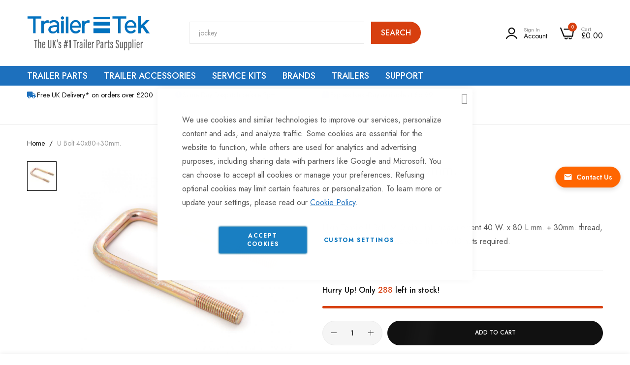

--- FILE ---
content_type: text/html; charset=UTF-8
request_url: https://www.trailertek.com/u-bolt-40x80-30mm
body_size: 50318
content:
 <!doctype html><html lang="en"><head prefix="og: http://ogp.me/ns# fb: http://ogp.me/ns/fb# product: http://ogp.me/ns/product#"> <meta charset="utf-8"/>
<meta name="title" content="U Bolt 40x80+30mm. From TrailerTek.com"/>
<meta name="description" content="Buy the U Bolt 40x80+30mm. for only 1.284001 &amp; Browse a Wide Range of Quality U Bolts at TrailerTek.com"/>
<meta name="keywords" content="trailer parts, Trailer Wheels & Tyres, Trailer Kits & Accessories, trailer Lighting, trailer Brakes, trailer Axles, cards Roof Storage Boxes, car Racks, towbars"/>
<meta name="robots" content="INDEX,FOLLOW"/>
<meta name="viewport" content="width=device-width, initial-scale=1, maximum-scale=1"/>
<meta name="format-detection" content="telephone=no"/>
<title>U Bolt 40x80+30mm. From TrailerTek.com</title>
<link  rel="stylesheet" type="text/css"  media="all" href="https://www.trailertek.com/static/version1768306760/frontend/bluesky/trailertek/en_GB/mage/calendar.css" />
<link  rel="stylesheet" type="text/css"  media="all" href="https://www.trailertek.com/static/version1768306760/frontend/bluesky/trailertek/en_GB/Mageplaza_Blog/css/mpBlogIcon.css" />
<link  rel="stylesheet" type="text/css"  media="all" href="https://www.trailertek.com/static/version1768306760/frontend/bluesky/trailertek/en_GB/css/styles-m.css" />
<link  rel="stylesheet" type="text/css"  media="all" href="https://www.trailertek.com/static/version1768306760/frontend/bluesky/trailertek/en_GB/Amasty_Finder/css/chosen.min.css" />
<link  rel="stylesheet" type="text/css"  media="all" href="https://www.trailertek.com/static/version1768306760/frontend/bluesky/trailertek/en_GB/Amasty_HidePrice/js/fancyambox/jquery.fancyambox.min.css" />
<link  rel="stylesheet" type="text/css"  media="all" href="https://www.trailertek.com/static/version1768306760/frontend/bluesky/trailertek/en_GB/Amasty_HidePrice/css/amhideprice.css" />
<link  rel="stylesheet" type="text/css"  media="all" href="https://www.trailertek.com/static/version1768306760/frontend/bluesky/trailertek/en_GB/Amasty_Base/vendor/slick/amslick.min.css" />
<link  rel="stylesheet" type="text/css"  media="all" href="https://www.trailertek.com/static/version1768306760/frontend/bluesky/trailertek/en_GB/Blueskytechco_RokanBase/css/chosen.css" />
<link  rel="stylesheet" type="text/css"  media="all" href="https://www.trailertek.com/static/version1768306760/frontend/bluesky/trailertek/en_GB/Blueskytechco_RokanBase/css/default-skin/default-skin.css" />
<link  rel="stylesheet" type="text/css"  media="all" href="https://www.trailertek.com/static/version1768306760/frontend/bluesky/trailertek/en_GB/Blueskytechco_RokanBase/css/photoswipe.css" />
<link  rel="stylesheet" type="text/css"  media="all" href="https://www.trailertek.com/static/version1768306760/frontend/bluesky/trailertek/en_GB/Blueskytechco_PageBuilderCustom/css/fontawesome.min.css" />
<link  rel="stylesheet" type="text/css"  media="all" href="https://www.trailertek.com/static/version1768306760/frontend/bluesky/trailertek/en_GB/Blueskytechco_PageBuilderCustom/css/bootstrap-grid.min.css" />
<link  rel="stylesheet" type="text/css"  media="all" href="https://www.trailertek.com/static/version1768306760/frontend/bluesky/trailertek/en_GB/Blueskytechco_PageBuilderCustom/css/font-blueskytechco.css" />
<link  rel="stylesheet" type="text/css"  media="all" href="https://www.trailertek.com/static/version1768306760/frontend/bluesky/trailertek/en_GB/Blueskytechco_QuickviewProduct/css/magnific-popup.css" />
<link  rel="stylesheet" type="text/css"  media="all" href="https://www.trailertek.com/static/version1768306760/frontend/bluesky/trailertek/en_GB/Blueskytechco_Themeoption/css/animation_theme.css" />
<link  rel="stylesheet" type="text/css"  media="all" href="https://www.trailertek.com/static/version1768306760/frontend/bluesky/trailertek/en_GB/MX_MegaMenu/css/megamenu.css" />
<link  rel="stylesheet" type="text/css"  media="all" href="https://www.trailertek.com/static/version1768306760/frontend/bluesky/trailertek/en_GB/Mageplaza_Core/css/owl.carousel.css" />
<link  rel="stylesheet" type="text/css"  media="all" href="https://www.trailertek.com/static/version1768306760/frontend/bluesky/trailertek/en_GB/Mageplaza_Core/css/owl.theme.css" />
<link  rel="stylesheet" type="text/css"  media="all" href="https://www.trailertek.com/static/version1768306760/frontend/bluesky/trailertek/en_GB/Magestore_Bannerslider/css/owl.carousel.min.css" />
<link  rel="stylesheet" type="text/css"  media="all" href="https://www.trailertek.com/static/version1768306760/frontend/bluesky/trailertek/en_GB/Magestore_Bannerslider/css/owl.theme.default.min.css" />
<link  rel="stylesheet" type="text/css"  media="all" href="https://www.trailertek.com/static/version1768306760/frontend/bluesky/trailertek/en_GB/Magestore_Bannerslider/css/animate.css" />
<link  rel="stylesheet" type="text/css"  media="all" href="https://www.trailertek.com/static/version1768306760/frontend/bluesky/trailertek/en_GB/Rokanthemes_RokanBase/css/chosen.css" />
<link  rel="stylesheet" type="text/css"  media="all" href="https://www.trailertek.com/static/version1768306760/frontend/bluesky/trailertek/en_GB/Rokanthemes_RokanBase/css/jquery.fancybox.css" />
<link  rel="stylesheet" type="text/css"  media="all" href="https://www.trailertek.com/static/version1768306760/frontend/bluesky/trailertek/en_GB/Trustpilot_Reviews/css/trustpilot.min.css" />
<link  rel="stylesheet" type="text/css"  media="all" href="https://www.trailertek.com/static/version1768306760/frontend/bluesky/trailertek/en_GB/mage/gallery/gallery.css" />
<link  rel="stylesheet" type="text/css"  media="all" href="https://www.trailertek.com/static/version1768306760/frontend/bluesky/trailertek/en_GB/Amasty_HidePrice/css/amhideprice-styles.css" />
<link  rel="stylesheet" type="text/css"  media="all" href="https://www.trailertek.com/static/version1768306760/frontend/bluesky/trailertek/en_GB/Blueskytechco_CustomCatalog/css/drift-basic.min.css" />
<link  rel="stylesheet" type="text/css"  media="all" href="https://www.trailertek.com/static/version1768306760/frontend/bluesky/trailertek/en_GB/Nwdthemes_Revslider/public/assets/css/rs6.min.css" />
<link  rel="stylesheet" type="text/css"  media="all" href="https://www.trailertek.com/static/version1768306760/frontend/bluesky/trailertek/en_GB/Anowave_Ec/css/ec.css" />
<link  rel="stylesheet" type="text/css"  media="screen and (min-width: 768px)" href="https://www.trailertek.com/static/version1768306760/frontend/bluesky/trailertek/en_GB/css/styles-l.css" />


<link  rel="icon" type="image/x-icon" href="https://www.trailertek.com/media/favicon/websites/1/favicon.png" />
<link  rel="shortcut icon" type="image/x-icon" href="https://www.trailertek.com/media/favicon/websites/1/favicon.png" />
<meta name="google-site-verification" content="zLIyA_wAEmSErDZrUuWt4Qg-06h6DqQanS7wBZ_K5Ug" />
<meta name="google-site-verification" content="CEIaDC9FbTfpxoPbI7AExxg65-zMavq2yrfHaP-vWU8" />
<meta name="google-site-verification" content="riKwCwy1K9hwsvLkN0nWlFEfR0AvKghZLsc-8cQ3e-U" />



<link rel="preload" as="style" onload="this.onload=null;this.rel='stylesheet'" href="https://cdnjs.cloudflare.com/ajax/libs/font-awesome/5.15.1/css/all.min.css" integrity="sha512-+4zCK9k+qNFUR5X+cKL9EIR+ZOhtIloNl9GIKS57V1MyNsYpYcUrUeQc9vNfzsWfV28IaLL3i96P9sdNyeRssA==" crossorigin="anonymous" />

<link rel="preload" href="https://www.trailertek.com/media/amasty/webp/logo/stores/1/TT-logo-with-_1-strapline2_png.webp" as="image" type="image/webp" />


<link rel="preconnect" href="https://fonts.googleapis.com">
<link rel="preconnect" href="https://fonts.gstatic.com" crossorigin>
<link href="https://fonts.googleapis.com/css2?family=Roboto:wght@100;300;400;500;700;900&display=swap" rel="preload" as="style" onload="this.onload=null;this.rel='stylesheet'">

<link rel="preload" href="https://www.trailertek.com/static/version1756895630/frontend/bluesky/trailertek/en_GB/Blueskytechco_PageBuilderCustom/fonts/blueskytechco.ttf?s9sn20" as="font" type="font/woff" crossorigin>

<!-- TrustBox script -->

<!-- End TrustBox script -->

<!-- BEGIN responseiQ.com widget -->

<!-- END responseiQ.com widget -->

<style>
.highlightmenu{
background-color: #e62424;
}
.doofinderLogo {
    display: none !important;
}

/*cls optimization 18-07-2023*/
.header .logo img, .page-footer .footer.content .col1 img { aspect-ratio: 18/6.05; }
.header-banner-wrap { padding-top: 8px; }
.header-banner-wrap .header-banner-wrap {min-height: initial;  padding-top: 0; min-height: 81px;}
.header-banner-wrap .header-banner-wrap .tac {min-height: 20px; display: block;}
.cms-index-index .column.main .top-side-banner img {aspect-ratio: 413/165;}
.cms-index-index .column.main .home-main-slider .bannerslider-slides.owl-carousel:not(.owl-loaded) {display: block;}
.cms-index-index .column.main .home-main-slider .bannerslider-slides.owl-carousel:not(.owl-loaded) .bannerslider-slide:not(:first-child) {display: none;}
.cms-index-index .column.main .home-main-slider .bannerslider-slides.owl-carousel:not(.owl-loaded) .bannerslider-slide:not(:first-child)  img,
.cms-index-index .column.main .home-main-slider .bannerslider-slides.owl-carousel {aspect-ratio: 10/6; width: 100%;}
.category_grid_wrapper .category_grid .category .category-image img {width: 100%; aspect-ratio: 1/1;}
.cms-index-index .column.main center img[alt="Trailer Couplings"] {width: 100%; vertical-align: top; aspect-ratio: 124/21;}
.column.main [data-content-type=html] .trustpilot-widget {width: 100%; min-height: 140px;}
@media (min-width: 770px) {
  .cms-index-index .column.main .home-main-slider .bannerslider-slides .bannerslider-slide img {aspect-ratio: 10/6; width: 100%;}
  .header.content .minicart-wrapper {min-width: 81px;}
  .nav-sections-item-content>.mx-megamenu .navigation {max-height: 45px;}
}


/*mobile cls optimization 18-07-2023*/
.page-header .logo-alt img {aspect-ratio: 200/67;}

/*image optimization 16-10-2023*/
.home-brands-slider .bannerslider-slides .bannerslider-slide img {aspect-ratio: 450/298;}

.slideshow-custom {
height: 350px;
}

@media(min-width: 768px) {
.slideshow-custom {
height: 395px;
}
}

@media(min-width: 1024px) {
.slideshow-custom {
height: 350px;
}
}

@media(min-width: 1200px) {
.slideshow-custom {
height: 398px;
}
}

@media(min-width: 1640px) {
.slideshow-custom {
height: 600px;
}
}

</style>

<!-- Google tag (gtag.js) -->



<!-- Google Tag Manager -->

<!-- End Google Tag Manager -->



<noscript><img src="https://secure.leadforensics.com/797901.png" style="display:none;" /></noscript>
<style>
.c-social__channel:before {
    font-family: 'Font Awesome 5 Brands' !important;
}
</style>

<style>
  .sub-category.sub-category-grid {
        display: flex;
        column-gap: 2rem;
        row-gap: 3rem;
        flex-wrap: wrap;
        justify-content: center;
        margin-bottom: 30px;
    }
.minicart-wrapper .block-content .subtotal .price-container .price-wrapper span.price:after {
    content: "Excl VAT";
    display: inline-block;
    margin: 0 0 0 5px;
}

</style>

<style>
.product-layout-1 .thumb_left .col_nav .slick-slider {
    padding: 0;
}
.product-layout-1 .thumb_left .col_nav .slick-slider .slick-slide {
    width: 100%!important;
}
.product-layout-1 .thumb_right .col_nav, .product-layout-1 .thumb_left .col_nav {
    width: 70px;
}
.product-layout-1 .thumb_right .col_thumb, .product-layout-1 .thumb_left .col_thumb {
    flex: 0 0 calc(100% - 70px);
    max-width: calc(100% - 70px);
}
</style>

<style>
#custom-product-tab-default_custom_tab_shipping_return [data-element="main"]  {
    max-height: 200px;
    overflow: auto;
}
.product-item .price-including-tax{color:var(--theme__color__primary, #D73F0F) !important; }
</style>
<style>
@media only screen and (min-width: 1200px) {
  .navigation li.greenNav {
    background: green;
  }
  .navigation li.greenNav:hover > a {
    color: #fff !important;
  }
  .navigation li.greenNav > a {
    color: #fff !important;
  }
  .navigation li.greenNav > a span:after {
    display: none;
  }
  .navigation li.greenNav > a:hover,
  .navigation li.greenNav > a.ui-state-focus {
    color: #fff !important;
  }
}
</style>
<style>
.subcategories-block .sub-cat-box .cat-images{
text-align:center;
}
@media screen and (max-width:1199px) {
.header-container.layout-7 .logo-container {
height: 39px;
}
.header-container.layout-7 .logo-container .nav-toggle {
    height: 39px;
    display: flex !important;
    align-items: center;
}

}
@media screen and (max-width:767px){
html, body, .page-wrapper{oveflow:initial !important; }
    .page-wrapper {
        min-height: 100svh !important;
    }
.header-container.sticky .sticky-header, .header-container.sticky.sticky-header{
position: initial !important;
        animation: none !important;
        transition: none !important;
}
.home-banner {
height: 784.75px;
}

.home-banner .row-full-width-inner,
.home-banner .pagebuilder-column-group {
height: 714.75px;
}

.home-banner  figure {
height: 100%;
}

.home-banner figure a {
height: 100%;
display: block;
}

}

</style>




 <!-- Product Structured Data by Mageplaza SEO-->       <!-- Meta Business Extension for Magento 2 --><!-- Meta Pixel Code --><noscript> <img height="1" width="1" style="display:none" src="https://www.facebook.com/tr?id=2776688262607584&ev=PageView&noscript=1&a=magento2-0.0.0-1.4.6" /></noscript><!-- End Meta Pixel Code -->  <link rel="preconnect" href="https://fonts.googleapis.com"><link rel="preconnect" href="https://fonts.gstatic.com" crossorigin><link href="https://fonts.googleapis.com/css2?family=Jost:ital,wght@0,300;0,400;0,500;0,600;0,700;0,800;0,900;1,300;1,400;1,500;1,600;1,700;1,800;1,900&display=swap" rel="stylesheet"> <link rel="stylesheet" type="text/css" href="https://www.trailertek.com/media/blueskytechco/theme_option/store_default.css?v=1754302926">      <!-- Facebook Pixel Code -->

<noscript><img height="1" width="1" style="display:none"
src="https://www.facebook.com/tr?id=483633655630626&ev=PageView&noscript=1"
/></noscript>
<!-- End Facebook Pixel Code -->         <!-- Google Tag Manager -->


<!-- End Google Tag Manager -->             <link rel="stylesheet" type="text/css" media="all" href="https://www.trailertek.com/static/version1768306760/frontend/bluesky/trailertek/en_GB/Blueskytechco_PageBuilderCustom/css/font-generalsans.min.css" />  <meta property="og:type" content="product" /><meta property="og:title" content="U&#x20;Bolt&#x20;40x80&#x2B;30mm." /><meta property="og:image" content="https://www.trailertek.com/media/catalog/product/cache/8b0ab7e9f61c3bff55865d1fd8f23aa8/revisions/2018-09-19-13-11-03-21501534-7434-40da-9144-647a620b8909/RLR23/01___clean___1280___1280___01.jpg" /><meta property="og:description" content="High&#x20;Tensile&#x20;U&#x20;Bolt,&#x20;M10&#x20;dia.,&#x20;int.&#x20;measurement&#x20;40&#x20;W.&#x20;x&#x20;80&#x20;L&#x20;mm.&#x20;&#x2B;&#x20;30mm.&#x20;thread,&#x20;zinc&#x20;plated&#x20;or&#x20;gold&#x20;passivated&#x20;finish.&#x20;M10&#x20;nuts&#x20;required." /><meta property="og:url" content="https://www.trailertek.com/u-bolt-40x80-30mm" /> <meta property="product:price:amount" content="1.284001"/> <meta property="product:price:currency" content="GBP"/> <meta name="generator" content="Powered by Slider Revolution 6.6.7 - responsive, Mobile-Friendly Slider Plugin with comfortable drag and drop interface." />

 <style> .ec-gtm-cookie-directive > div { background: #ffffff; color: #000000; -webkit-border-radius: 8px; -moz-border-radius: 8px; -ms-border-radius: 8px; -o-border-radius: 8px; border-radius: 8px; } .ec-gtm-cookie-directive > div > div > div a.action.accept, .ec-gtm-cookie-directive > div > div > div a.action.accept-all { color: #8bc53f; } .ec-gtm-cookie-directive > div > div > div a.action.refuse, .ec-gtm-cookie-directive > div > div > div a.action.customize { color: #000000; } .ec-gtm-cookie-directive > div > div > div .ec-gtm-cookie-directive-note-toggle { color: #8bc53f; } .ec-gtm-cookie-directive-segments { background: #ffffff; } .ec-gtm-cookie-directive-segments > div input[type="checkbox"] + label:before { border:1px solid #000000; }</style><style> :root { --sticky-cta-bg: #ff6600; --sticky-cta-text: #ffffff; } .sticky-cta { position: fixed; right: 20px; top: 50%; transform: translateY(-50%); z-index: 1000; background: var(--sticky-cta-bg); border-radius: 25px; box-shadow: 0 4px 12px rgba(0, 0, 0, 0.15); transition: all 0.3s ease; opacity: 0; animation: slideInRight 0.5s ease-out 1s forwards; } .sticky-cta-visible { opacity: 1; } .sticky-cta:hover { transform: translateY(-50%) scale(1.05); box-shadow: 0 6px 20px rgba(0, 0, 0, 0.25); } .sticky-cta-link { display: flex; align-items: center; padding: 12px 16px; color: var(--sticky-cta-text); text-decoration: none; font-weight: 600; font-size: 14px; white-space: nowrap; line-height: 1.2; } .sticky-cta-link:hover, .sticky-cta-link:focus { color: var(--sticky-cta-text); text-decoration: none; } .sticky-cta-icon { margin-right: 8px; display: flex; align-items: center; flex-shrink: 0; } .sticky-cta-icon svg { width: 18px; height: 18px; } .sticky-cta-text { display: inline-block; } /* Mobile responsiveness */  @media (max-width: 1024px) { .sticky-cta { display: none; } }  /* Animation for initial load */ @keyframes slideInRight { from { transform: translateX(100%) translateY(-50%); opacity: 0; } to { transform: translateX(0) translateY(-50%); opacity: 1; } } /* Mobile slide in animation */  /* Subtle pulse animation */ .sticky-cta::after { content: ''; position: absolute; top: 0; left: 0; right: 0; bottom: 0; border-radius: inherit; background: var(--sticky-cta-bg); z-index: -1; animation: pulse 3s infinite 3s; } @keyframes pulse { 0%, 100% { transform: scale(1); opacity: 1; } 50% { transform: scale(1.05); opacity: 0.8; } } /* Accessibility improvements */ .sticky-cta-link:focus { outline: 2px solid var(--sticky-cta-text); outline-offset: 2px; } /* High contrast mode support */ @media (prefers-contrast: high) { .sticky-cta { border: 2px solid var(--sticky-cta-text); } } /* Reduced motion support */ @media (prefers-reduced-motion: reduce) { .sticky-cta { animation: none; opacity: 1; transition: none; } .sticky-cta::after { animation: none; } .sticky-cta:hover { transform: translateY(-50%); } }</style><style>#html-body [data-pb-style=ADGA1QX],#html-body [data-pb-style=CU8I94M]{background-position:left top;background-size:cover;background-repeat:no-repeat;background-attachment:scroll}#html-body [data-pb-style=ADGA1QX]{justify-content:flex-start;display:flex;flex-direction:column}#html-body [data-pb-style=CU8I94M]{text-align:center;align-self:stretch}#html-body [data-pb-style=TQY70DC]{display:flex;width:100%}#html-body [data-pb-style=GHOQ7SL]{justify-content:flex-start;display:flex;flex-direction:column;background-position:left top;background-size:cover;background-repeat:no-repeat;background-attachment:scroll;text-align:left;width:25%;align-self:stretch}#html-body [data-pb-style=AYQI8G5]{font-size:14px}#html-body [data-pb-style=VWS89NV]{justify-content:flex-start;display:flex;flex-direction:column;background-position:left top;background-size:cover;background-repeat:no-repeat;background-attachment:scroll;text-align:left;width:25%;align-self:stretch}#html-body [data-pb-style=XO0PON8]{font-size:14px}#html-body [data-pb-style=HQ4D905]{justify-content:flex-start;display:flex;flex-direction:column;background-position:left top;background-size:cover;background-repeat:no-repeat;background-attachment:scroll;text-align:left;width:25%;align-self:stretch}#html-body [data-pb-style=DDM1JJ9]{font-size:14px}#html-body [data-pb-style=T28B1LD]{justify-content:flex-start;display:flex;flex-direction:column;background-position:left top;background-size:cover;background-repeat:no-repeat;background-attachment:scroll;width:25%;align-self:stretch}</style><style>#html-body [data-pb-style=JTTYF3Y]{justify-content:flex-start;display:flex;flex-direction:column;background-position:left top;background-size:cover;background-repeat:no-repeat;background-attachment:scroll;text-align:center;border-style:solid;border-color:#ebebeb;border-width:1px;border-radius:5px;padding:20px}#html-body [data-pb-style=JR31RPC]{text-align:center;margin-top:-34px;margin-bottom:10px}#html-body [data-pb-style=TK3BSQU]{text-align:center;border-style:none}#html-body [data-pb-style=HXKDXV9],#html-body [data-pb-style=WOTWS8L]{max-width:100%;height:auto}@media only screen and (max-width: 1024px) { #html-body [data-pb-style=TK3BSQU]{border-style:none} }@media only screen and (max-width: 768px) { #html-body [data-pb-style=TK3BSQU]{border-style:none} }</style><style>#html-body [data-pb-style=YLPIFK4]{justify-content:flex-start;display:flex;flex-direction:column;background-position:left top;background-size:cover;background-repeat:no-repeat;background-attachment:scroll}</style><style>#html-body [data-pb-style=BAOQAGC],#html-body [data-pb-style=VICEE9C]{background-position:left top;background-size:cover;background-repeat:no-repeat;background-attachment:scroll}#html-body [data-pb-style=BAOQAGC]{justify-content:flex-start;display:flex;flex-direction:column;margin-top:60px;padding-bottom:20px}#html-body [data-pb-style=VICEE9C]{align-self:stretch}#html-body [data-pb-style=INDGC31]{display:flex;width:100%}#html-body [data-pb-style=AQTF988]{justify-content:flex-start;display:flex;flex-direction:column;background-position:left top;background-size:cover;background-repeat:no-repeat;background-attachment:scroll;border-color:#dedede;width:33.3333%;margin-bottom:30px;align-self:stretch}#html-body [data-pb-style=T0POFFP]{margin-bottom:5px}#html-body [data-pb-style=KN6LSDK]{margin-bottom:15px}#html-body [data-pb-style=QRLLLU8]{margin-top:15px}#html-body [data-pb-style=VG6X0WS]{justify-content:flex-start;display:flex;flex-direction:column;background-position:left top;background-size:cover;background-repeat:no-repeat;background-attachment:scroll;width:16.6667%;margin-bottom:30px;align-self:stretch}#html-body [data-pb-style=KMV4K59],#html-body [data-pb-style=WA9FCOT],#html-body [data-pb-style=X91LOBO]{text-align:center}#html-body [data-pb-style=RLUYG31]{text-align:left}#html-body [data-pb-style=KWTKRUR]{justify-content:flex-start;display:flex;flex-direction:column;background-position:left top;background-size:cover;background-repeat:no-repeat;background-attachment:scroll;width:16.6667%;margin-bottom:30px;align-self:stretch}#html-body [data-pb-style=HMT68L7],#html-body [data-pb-style=NRCGTH9],#html-body [data-pb-style=TY5QQ2B]{text-align:center}#html-body [data-pb-style=U6NF5V9]{justify-content:flex-start;display:flex;flex-direction:column;background-position:left top;background-size:cover;background-repeat:no-repeat;background-attachment:scroll;width:33.3333%;margin-bottom:30px;align-self:stretch}#html-body [data-pb-style=F1OV6A1]{margin-top:0;padding-top:0}#html-body [data-pb-style=YL818FY]{margin-top:20px}#html-body [data-pb-style=IK3TNJ9]{justify-content:center;display:flex;flex-direction:column;background-position:left top;background-size:cover;background-repeat:no-repeat;background-attachment:scroll}#html-body [data-pb-style=CPTWMUT]{width:100%;border-width:1px;border-color:#ebebeb;display:inline-block}#html-body [data-pb-style=WXOAK3M]{background-position:left top;background-size:cover;background-repeat:no-repeat;background-attachment:scroll;border-style:none;padding-top:30px;padding-bottom:30px;align-self:stretch}#html-body [data-pb-style=V2I3KS6]{display:flex;width:100%}#html-body [data-pb-style=GS5FJ7I],#html-body [data-pb-style=K9X7FBE]{justify-content:center;display:flex;flex-direction:column;background-position:left top;background-size:cover;background-repeat:no-repeat;background-attachment:scroll;width:50%;align-self:center}#html-body [data-pb-style=GS5FJ7I]{margin-bottom:0}#html-body [data-pb-style=K9X7FBE]{text-align:right}#html-body [data-pb-style=H4PIS3U]{text-align:right;border-style:none}#html-body [data-pb-style=E9YNRQ1],#html-body [data-pb-style=O30Y6WA]{max-width:100%;height:auto}@media only screen and (max-width: 1024px) { #html-body [data-pb-style=BAOQAGC]{display:flex;flex-direction:column;margin-top:50px;padding-bottom:0}#html-body [data-pb-style=AQTF988],#html-body [data-pb-style=GS5FJ7I],#html-body [data-pb-style=KWTKRUR],#html-body [data-pb-style=U6NF5V9],#html-body [data-pb-style=VG6X0WS]{display:flex;flex-direction:column;margin-bottom:20px;align-self:stretch}#html-body [data-pb-style=GS5FJ7I]{align-self:center}#html-body [data-pb-style=H4PIS3U]{border-style:none} }@media only screen and (max-width: 768px) { #html-body [data-pb-style=BAOQAGC]{display:flex;flex-direction:column;margin-top:50px;padding-bottom:10px}#html-body [data-pb-style=IK3TNJ9]{display:flex;flex-direction:column;padding-top:15px}#html-body [data-pb-style=GS5FJ7I]{display:flex;flex-direction:column;margin-bottom:15px;align-self:center}#html-body [data-pb-style=H4PIS3U]{border-style:none} }</style><style>
#rs-demo-id {}
</style></head><body data-container="body" data-mage-init='{"loaderAjax": {}, "loader": { "icon": "https://www.trailertek.com/static/version1768306760/frontend/bluesky/trailertek/en_GB/images/loader-2.gif"}}' class="product-layout-1 sticky-sidebar-enable pl-thm-bluesky pl-thm-bluesky-trailertek catalog-product-view product-u-bolt-40x80-30mm product__style-3 default hide__quickview hide__compare hide__wishlist enable__sticky--header hide__addtocart--related enable__sticky--header--mobile page-layout-1column" id="html-body">                <noscript><div class="message global noscript"><div class="content"><p><strong>JavaScript seems to be disabled in your browser.</strong> <span> For the best experience on our site, be sure to turn on Javascript in your browser.</span></p></div></div></noscript>          <!-- ko scope: 'gdpr-cookie-modal' --><!--ko template: getTemplate()--><!-- /ko --><!-- /ko --><style> .amgdprjs-bar-template { z-index: 999;  bottom: 0;  }</style><!-- Google Tag Manager (noscript) -->
<noscript><iframe src="https://www.googletagmanager.com/ns.html?id=GTM-T6PMPZV"
height="0" width="0" style="display:none;visibility:hidden"></iframe></noscript>
<!-- End Google Tag Manager (noscript) -->     <div id="sticky-cta" class="sticky-cta " data-mage-init='{"Icaal_StikcyCTA/js/sticky-cta": {}}' style="background: &#x23;ff6600;"><a href="https://www.trailertek.com/contact/" class="sticky-cta-link" style="color: &#x23;ffffff;" title="Contact&#x20;Us"><span class="sticky-cta-icon"><svg width="20" height="20" viewBox="0 0 24 24" fill="currentColor"><path d="M20 4H4c-1.1 0-1.99.9-1.99 2L2 18c0 1.1.9 2 2 2h16c1.1 0 2-.9 2-2V6c0-1.1-.9-2-2-2zm0 4l-8 5-8-5V6l8 5 8-5v2z"/></svg></span> <span class="sticky-cta-text">Contact Us</span></a></div><div class="page-wrapper">  <header class="page-header"> <div class="magestore-bannerslider"></div> <div class="magestore-bannerslider"></div><div class="header-container layout-7 not-border-mb"> <div class="sticky-header"><div class="for-full-width-menu"><div class="header_middle header_padding container flex-layout space-between center_vertical"><div class="header__logo logo-container col_left"> <div data-action="toggle-nav" class="action nav-toggle nav-1 d-xl-none sticky-toggle"><svg width="22" height="14" viewBox="0 0 22 14" fill="currentColor" xmlns="http://www.w3.org/2000/svg"><path d="M2 8H20C20.2812 8 20.5156 7.90625 20.7031 7.71875C20.9062 7.51562 21.0078 7.27344 21.0078 6.99219C21.0078 6.72656 20.9062 6.5 20.7031 6.3125C20.5156 6.10938 20.2812 6.00781 20 6.00781H2C1.71875 6.00781 1.47656 6.10938 1.27344 6.3125C1.08594 6.5 0.992188 6.72656 0.992188 6.99219C0.992188 7.27344 1.08594 7.51562 1.27344 7.71875C1.47656 7.90625 1.71875 8 2 8ZM2 2H20C20.2812 2 20.5156 1.90625 20.7031 1.71875C20.9062 1.51563 21.0078 1.27344 21.0078 0.992188C21.0078 0.726562 20.9062 0.5 20.7031 0.3125C20.5156 0.109375 20.2812 0.0078125 20 0.0078125H2C1.71875 0.0078125 1.47656 0.109375 1.27344 0.3125C1.08594 0.5 0.992188 0.726562 0.992188 0.992188C0.992188 1.27344 1.08594 1.51563 1.27344 1.71875C1.47656 1.90625 1.71875 2 2 2ZM2 14H20C20.2812 14 20.5156 13.9062 20.7031 13.7188C20.9062 13.5156 21.0078 13.2734 21.0078 12.9922C21.0078 12.7266 20.9062 12.5 20.7031 12.3125C20.5156 12.1094 20.2812 12.0078 20 12.0078H2C1.71875 12.0078 1.47656 12.1094 1.27344 12.3125C1.08594 12.5 0.992188 12.7266 0.992188 12.9922C0.992188 13.2734 1.08594 13.5156 1.27344 13.7188C1.47656 13.9062 1.71875 14 2 14Z" fill="currentColor"></path></svg></div><a class="logo" href="https://www.trailertek.com/" title="TrailerTek&#x20;logo" aria-label="store logo"><img src="https://www.trailertek.com/media/amasty/webp/logo/stores/1/TT-logo-with-_1-strapline2_png.webp" title="TrailerTek&#x20;logo" alt="TrailerTek&#x20;logo" width="250" height="90" /></a></div><div class="col_center flex-fill"><div class="header__search">  <div class="block block-quick-search block-search show-result-suggest-product search_type_defaut"><div class="block block-content"><div class="dropdown"> <div id="search-form">    <form class="form minisearch " id="search_mini_form" action="https://www.trailertek.com/catalogsearch/result/" method="get"><div class="form-minisearch-search-product"><div class="form-minisearch"><div class="search-form"> <div class="field search"><label class="label" for="search" data-role="minisearch-label"><span>Search</span></label> <div class="control"><input id="search" type="text" name="q" value="" placeholder="I&#x27;m&#x20;looking&#x20;for&#x2026;" class="input-text" maxlength="128" role="combobox" aria-haspopup="false" aria-autocomplete="both" autocomplete="off" aria-expanded="false" required/><div class="search-clear hidden" title="Clear Field">Clear Field</div></div><div class="actions"><button type="submit" title="Search" class="action search" aria-label="Search" ><span>Search</span></button></div></div></div></div></div></form>   <div class="auto-complete-result" data-bind="scope: 'searchsuite_autocomplete_form'"><!-- ko template: getTemplate() --><!-- /ko --></div></div></div></div></div>  </div></div><div class="header__action col_right flex-layout flex-end flex-nowrap"><div class="flex-layout center_vertical flex-end flex-nowrap"><ul class="flex-layout header__action-default center_vertical no-wrap-desktop"><li class="account-link-header d-none d-xl-block"><ul class="header links">  <li class="greet welcome" data-bind="scope: 'customer'"><!-- ko if: customer().fullname --><span class="logged-in" data-bind="text: new String('Welcome, %1!'). replace('%1', customer().fullname)"></span> <!-- /ko --><!-- ko ifnot: customer().fullname --><span class="not-logged-in" data-bind="text: ''"></span>  <!-- /ko --></li>    <li class="link authorization-link" data-label="or"><a class="my-tooltip-bottom tooltip-center header-icon link-account account-out" href="https&#x3A;&#x2F;&#x2F;www.trailertek.com&#x2F;customer&#x2F;account&#x2F;login&#x2F;"><svg width="17" height="17" viewBox="0 0 17 17" fill="currentColor" xmlns="http://www.w3.org/2000/svg"><path d="M16.8927 15.7682C16.0329 14.3137 14.8061 13.1078 13.3338 12.27C11.8614 11.4322 10.1946 10.9914 8.49845 10.9914C6.80225 10.9914 5.13546 11.4322 3.66314 12.27C2.19082 13.1078 0.964024 14.3137 0.104236 15.7682C-0.00102398 15.9568 -0.027822 16.179 0.0295835 16.387C0.0566587 16.493 0.106188 16.592 0.174854 16.6774C0.243521 16.7627 0.329737 16.8325 0.427728 16.8821C0.554141 16.9534 0.697158 16.9903 0.842462 16.9894C0.986554 16.9954 1.12952 16.9616 1.25545 16.8917C1.38138 16.8218 1.48536 16.7185 1.5558 16.5933C2.26752 15.3886 3.2833 14.3898 4.50251 13.6958C5.72172 13.0018 7.10204 12.6367 8.50674 12.6367C9.91144 12.6367 11.2918 13.0018 12.511 13.6958C13.7302 14.3898 14.746 15.3886 15.4577 16.5933C15.5685 16.7806 15.7491 16.9169 15.9603 16.9725C16.1715 17.0281 16.3963 16.9986 16.5858 16.8903C16.6801 16.8403 16.7628 16.7711 16.8285 16.6872C16.8943 16.6034 16.9415 16.5067 16.9673 16.4035C16.998 16.298 17.0072 16.1874 16.9944 16.0783C16.9816 15.9692 16.947 15.8638 16.8927 15.7682Z"></path><path d="M8.49966 10.2C9.83622 10.2002 11.1195 9.67091 12.0732 8.72594C13.027 7.78097 13.5752 6.49588 13.5997 5.14718C13.5997 3.78206 13.0623 2.47286 12.1059 1.50757C11.1495 0.542291 9.85226 0 8.49966 0C7.14705 0 5.84985 0.542291 4.89341 1.50757C3.93698 2.47286 3.39966 3.78206 3.39966 5.14718C3.42416 6.49588 3.97228 7.78097 4.92607 8.72594C5.87987 9.67091 7.1631 10.2002 8.49966 10.2ZM5.09966 5.14718C5.09966 4.2371 5.45787 3.3643 6.09549 2.72078C6.73312 2.07725 7.59792 1.71573 8.49966 1.71573C9.40139 1.71573 10.2662 2.07725 10.9038 2.72078C11.5414 3.3643 11.8997 4.2371 11.8997 5.14718C11.8997 6.05726 11.5414 6.93006 10.9038 7.57359C10.2662 8.21711 9.40139 8.57864 8.49966 8.57864C7.59792 8.57864 6.73312 8.21711 6.09549 7.57359C5.45787 6.93006 5.09966 6.05726 5.09966 5.14718Z"></path></svg> <span class="text-icons"><span class="text-icons-top">Sign In</span> <span class="text-account">Account</span></span>  <span class="tooltip-content no-wrap">Sign In</span></a></li><li><a href="https://www.trailertek.com/customer/account/create/" id="idXWT9QX17" class="link-account" >Create an Account</a></li></ul></li>  <li class="minicart-li-content-show-hide fixed-minicart"> <div data-block="minicart" class="minicart-wrapper"><a class="action showcart my-tooltip-bottom tooltip-center header-icon" href="https://www.trailertek.com/checkout/cart/" data-bind="scope: 'minicart_content'"><svg width="21" height="17" viewBox="0 0 21 17" fill="currentColor" xmlns="http://www.w3.org/2000/svg"><path d="M14.3699 15.3407C14.1509 15.3407 13.941 15.2535 13.7862 15.0982C13.6314 14.943 13.5444 14.7324 13.5444 14.5128H11.8936C11.8936 15.1715 12.1545 15.8032 12.6189 16.269C13.0832 16.7347 13.7131 16.9964 14.3699 16.9964C15.0266 16.9964 15.6565 16.7347 16.1209 16.269C16.5853 15.8032 16.8462 15.1715 16.8462 14.5128H15.1953C15.1953 14.7324 15.1083 14.943 14.9535 15.0982C14.7987 15.2535 14.5888 15.3407 14.3699 15.3407Z"></path><path d="M8.5612 15.3407C8.34228 15.3407 8.13233 15.2535 7.97753 15.0982C7.82273 14.943 7.73576 14.7324 7.73576 14.5128H6.07715C6.07715 14.8395 6.14129 15.1629 6.26592 15.4646C6.39055 15.7664 6.57322 16.0406 6.8035 16.2715C7.03378 16.5025 7.30717 16.6857 7.60805 16.8107C7.90893 16.9357 8.23141 17 8.55707 17C8.88274 17 9.20522 16.9357 9.5061 16.8107C9.80698 16.6857 10.0804 16.5025 10.3106 16.2715C10.5409 16.0406 10.7236 15.7664 10.8482 15.4646C10.9729 15.1629 11.037 14.8395 11.037 14.5128H9.38612C9.38612 14.7323 9.29923 14.9428 9.14454 15.098C8.98985 15.2533 8.78003 15.3406 8.5612 15.3407Z"></path><path d="M19.3299 1.64401C19.2849 1.63633 19.2393 1.63252 19.1937 1.63263H5.9867C5.76778 1.63263 5.55782 1.71985 5.40302 1.8751C5.24823 2.03035 5.16126 2.24092 5.16126 2.46047C5.16126 2.68003 5.24823 2.8906 5.40302 3.04585C5.55782 3.2011 5.76778 3.28832 5.9867 3.28832H18.2192L18.001 4.60149L16.8438 11.5668H6.07595L3.26946 4.60149L1.59537 0.482961C1.50684 0.289212 1.34721 0.13717 1.14972 0.0584856C0.952225 -0.020199 0.732083 -0.0194636 0.535118 0.0605389C0.338153 0.140541 0.179541 0.293646 0.0922992 0.487983C0.00505767 0.682319 -0.00409102 0.902913 0.0667575 1.10384L2.73963 7.68158L4.56385 12.5307C4.6985 12.9389 4.97657 13.2224 5.37794 13.2224H17.5428C17.7383 13.2225 17.9275 13.1531 18.0766 13.0264C18.2258 12.8997 18.3253 12.724 18.3574 12.5307L19.675 4.60149L20.0083 2.59655C20.0443 2.38002 19.993 2.15803 19.8658 1.9794C19.7386 1.80077 19.5458 1.68013 19.3299 1.64401Z"></path></svg><span class="text tooltip-content no-wrap">My Cart</span> <span class="counter qty empty" data-bind="css: { empty: !!getCartParam('summary_count') == false }, blockLoader: isLoading"><!-- <span class="icon-cart-header"><i class="menu-icon icon flaticon-shopping-cart6">&nbsp;</i></span> --><span class="total-mini-cart-item"><!-- ko if: getCartParam('summary_count') --><!-- ko text: getCartParam('summary_count') --><!-- /ko --><!-- /ko --><!-- ko if: !getCartParam('summary_count') --> 0 <!-- /ko --></span></span> <span class="content-cart hidden-xs"><span class="my-cart">Cart</span> <!-- ko if: !getCartParam('subtotal') --><span class="total-mini-cart-price"><span class="price">£0.00</span></span> <!-- /ko --><!-- ko if: getCartParam('subtotal') --><span class="total-mini-cart-price" data-bind="html: getCartParam('subtotal')"></span> <!-- /ko --></span></a>  <div class="block block-minicart" data-role="dropdownDialog" data-mage-init='{"dropdownDialog":{ "appendTo":"[data-block=minicart]", "triggerTarget":".showcart", "timeout": "2000", "closeOnMouseLeave": false, "closeOnEscape": true, "triggerClass":"active", "parentClass":"active", "buttons":[]}}'><div id="minicart-content-wrapper" data-bind="scope: 'minicart_content'"><!-- ko template: getTemplate() --><!-- /ko --></div></div> </div></li> </ul></div></div></div><div class="header_bottom"><div class="container flex-layout center_vertical flex-nowrap"><div class="col_center flex-fill p-0">  <div id="horizontal-menu-container" class="horizontal-menu-container"><div data-action="toggle-nav" class="action nav-toggle d-xl-none sticky-toggle"><svg width="22" height="14" viewBox="0 0 22 14" fill="currentColor" xmlns="http://www.w3.org/2000/svg"><path d="M2 8H20C20.2812 8 20.5156 7.90625 20.7031 7.71875C20.9062 7.51562 21.0078 7.27344 21.0078 6.99219C21.0078 6.72656 20.9062 6.5 20.7031 6.3125C20.5156 6.10938 20.2812 6.00781 20 6.00781H2C1.71875 6.00781 1.47656 6.10938 1.27344 6.3125C1.08594 6.5 0.992188 6.72656 0.992188 6.99219C0.992188 7.27344 1.08594 7.51562 1.27344 7.71875C1.47656 7.90625 1.71875 8 2 8ZM2 2H20C20.2812 2 20.5156 1.90625 20.7031 1.71875C20.9062 1.51563 21.0078 1.27344 21.0078 0.992188C21.0078 0.726562 20.9062 0.5 20.7031 0.3125C20.5156 0.109375 20.2812 0.0078125 20 0.0078125H2C1.71875 0.0078125 1.47656 0.109375 1.27344 0.3125C1.08594 0.5 0.992188 0.726562 0.992188 0.992188C0.992188 1.27344 1.08594 1.51563 1.27344 1.71875C1.47656 1.90625 1.71875 2 2 2ZM2 14H20C20.2812 14 20.5156 13.9062 20.7031 13.7188C20.9062 13.5156 21.0078 13.2734 21.0078 12.9922C21.0078 12.7266 20.9062 12.5 20.7031 12.3125C20.5156 12.1094 20.2812 12.0078 20 12.0078H2C1.71875 12.0078 1.47656 12.1094 1.27344 12.3125C1.08594 12.5 0.992188 12.7266 0.992188 12.9922C0.992188 13.2734 1.08594 13.5156 1.27344 13.7188C1.47656 13.9062 1.71875 14 2 14Z" fill="#111111"></path></svg></div><nav class="navigation horizontal main-nav nav-sections"><div class="close-menu-mobile"><a href="#" class="close-menu">Close</a></div><div class="mobile-menu-content"><div class="menu-mobile-title d-block d-xl-none"><a class="active" data-menu="horizontal-list" href="#"><span>Menu</span></a></div><ul class="horizontal-list menu down_to_up"><li class="ui-menu-item level0 item-267 fullwidth menu-item-has-children multicolumn_dropdown"><a href="/trailer-parts" class="level-top"><span>TRAILER PARTS</span></a><div class="open-children-toggle"></div><div class="submenu multicolumn submenu-267"><div class="submenu-mobile-title"><span class="back-main-menu pointer"><i class="icon-chevron-left"></i>TRAILER PARTS</span><span class="close-main-menu"></span></div><div class="row"><ul class="subchildmenu col-sm-12 columns7"><li class="ui-menu-item level1 item-288 menu-item-has-children"><a href="/trailer-parts/wheels-tyres-mudgaurds"><span>Wheels & Tyres</span></a><div class="open-children-toggle"></div><div class="submenu-item"><div class="submenu-mobile-title"><span class="back-main-menu pointer"><i class="icon-chevron-left"></i>Wheels & Tyres</span><span class="close-main-menu"></span></div><ul class="subchildmenu"><li class="ui-menu-item level2 item-289"><a href="/trailer-parts/wheels-tyres-mudgaurds">Trailer Wheels</a></li><li class="ui-menu-item level2 item-290"><a href="/trailer-parts/wheels-tyres-mudgaurds/tyres-and-inner-tubes">Tyres & Inner Tubes</a></li><li class="ui-menu-item level2 item-293"><a href="/trailer-parts/mudguards">Trailer Mudguards</a></li><li class="ui-menu-item level2 item-296"><a href="/trailer-parts/wheels-tyres-mudgaurds/wheel-accessories">Wheel Accessories</a></li><li class="ui-menu-item level2 item-292"><a href="/trailer-parts/brakes">Brake Parts & Spares</a></li></ul></div></li><li class="ui-menu-item level1 item-304 menu-item-has-children"><a href="/trailer-parts/couplings"><span>Couplings & Spares</span></a><div class="open-children-toggle"></div><div class="submenu-item"><div class="submenu-mobile-title"><span class="back-main-menu pointer"><i class="icon-chevron-left"></i>Couplings & Spares</span><span class="close-main-menu"></span></div><ul class="subchildmenu"><li class="ui-menu-item level2 item-305"><a href="/trailer-parts/couplings/braked-couplings">Braked Trailer Couplings</a></li><li class="ui-menu-item level2 item-306"><a href="/trailer-parts/couplings/braked-couplings/delta-couplings">Delta Couplings</a></li><li class="ui-menu-item level2 item-307"><a href="/trailer-parts/couplings/braked-couplings/pole-couplings">Pole Couplings</a></li><li class="ui-menu-item level2 item-308"><a href="/trailer-parts/couplings/unbraked-couplings">Unbraked Couplings</a></li><li class="ui-menu-item level2 item-309"><a href="/trailer-parts/couplings/coupling-spares">Coupling Spares</a></li></ul></div></li><li class="ui-menu-item level1 item-297 menu-item-has-children"><a href="/trailer-parts/hubs-brake-drums-and-hub-spares"><span>Hubs & Brake Drums</span></a><div class="open-children-toggle"></div><div class="submenu-item"><div class="submenu-mobile-title"><span class="back-main-menu pointer"><i class="icon-chevron-left"></i>Hubs & Brake Drums</span><span class="close-main-menu"></span></div><ul class="subchildmenu"><li class="ui-menu-item level2 item-298"><a href="/trailer-parts/hubs-brake-drums-and-hub-spares">Hubs & Brake Drums</a></li><li class="ui-menu-item level2 item-299"><a href="/trailer-parts/hubs-brake-drums-and-hub-spares/hub-assemblies">Hub Assemblies</a></li><li class="ui-menu-item level2 item-300"><a href="/trailer-parts/hubs-brake-drums-and-hub-spares/brake-drums">Brake Drums</a></li><li class="ui-menu-item level2 item-301"><a href="/trailer-parts/hubs-brake-drums-and-hub-spares/hub-caps">Hub Caps</a></li><li class="ui-menu-item level2 item-302"><a href="/trailer-parts/hubs-brake-drums-and-hub-spares/castle-nuts">Castle Nuts</a></li><li class="ui-menu-item level2 item-303"><a href="/trailer-parts/hubs-brake-drums-and-hub-spares/wheel-studs-and-nuts">Wheel Studs & Nuts</a></li></ul></div></li><li class="ui-menu-item level1 item-294 menu-item-has-children"><a href="/trailer-parts/bearings"><span>Trailer Wheels & Bearings</span></a><div class="open-children-toggle"></div><div class="submenu-item"><div class="submenu-mobile-title"><span class="back-main-menu pointer"><i class="icon-chevron-left"></i>Trailer Wheels & Bearings</span><span class="close-main-menu"></span></div><ul class="subchildmenu"><li class="ui-menu-item level2 item-327"><a href="/trailer-parts/bearings/wheel-bearing-seals-for-trailers">Bearing Seals</a></li><li class="ui-menu-item level2 item-328"><a href="/trailer-parts/bearings/sealed-trailer-bearings">Sealed Bearings</a></li><li class="ui-menu-item level2 item-329"><a href="/trailer-parts/bearings/taper-bearings">Taper Wheel Bearings</a></li><li class="ui-menu-item level2 item-330"><a href="/trailer-parts/bearings/wheel-buddies">Wheel Bearing Buddies</a></li><li class="ui-menu-item level2 item-287"><a href="/trailer-parts/trailer-kits">Trailer Kits & Bundles</a></li></ul></div></li><li class="ui-menu-item level1 item-280 menu-item-has-children"><a href="/trailer-parts/brakes"><span>Brake Parts & Spares</span></a><div class="open-children-toggle"></div><div class="submenu-item"><div class="submenu-mobile-title"><span class="back-main-menu pointer"><i class="icon-chevron-left"></i>Brake Parts & Spares</span><span class="close-main-menu"></span></div><ul class="subchildmenu"><li class="ui-menu-item level2 item-331"><a href="/trailer-parts/brakes">Trailer Brakes</a></li><li class="ui-menu-item level2 item-332"><a href="/trailer-parts/brakes/brake-backplate-assemblies">Backplate Assemblies</a></li><li class="ui-menu-item level2 item-333"><a href="/trailer-parts/brakes/brake-shoes">Brake Shoes</a></li><li class="ui-menu-item level2 item-335"><a href="/trailer-parts/brakes/brake-spares">Brake Spares</a></li><li class="ui-menu-item level2 item-334"><a href="/trailer-parts/brakes/brake-cables">Brake Cables</a></li><li class="ui-menu-item level2 item-389"><a href="/trailer-parts/workshop-supplies-and-grease">Workshop Supplies & Grease</a></li></ul></div></li><li class="ui-menu-item level1 item-310 menu-item-has-children"><a href="/trailer-parts/boat-trailer-parts"><span>Boat Trailer Parts</span></a><div class="open-children-toggle"></div><div class="submenu-item"><div class="submenu-mobile-title"><span class="back-main-menu pointer"><i class="icon-chevron-left"></i>Boat Trailer Parts</span><span class="close-main-menu"></span></div><ul class="subchildmenu"><li class="ui-menu-item level2 item-312"><a href="/trailer-parts/boat-trailer-parts/buffers-pads-and-snubbers">Buffers, Pads & Snubbers</a></li><li class="ui-menu-item level2 item-311"><a href="/trailer-parts/boat-trailer-parts/rollers">Boat Rollers</a></li><li class="ui-menu-item level2 item-314"><a href="/trailer-parts/boat-trailer-parts/boat-roller-assemblies-and-brackets">Assemblies & Brackets</a></li><li class="ui-menu-item level2 item-313"><a href="/trailer-parts/boat-trailer-parts/launching-trolley-wheels">Launching Trolley Wheels</a></li><li class="ui-menu-item level2 item-315"><a href="/trailer-parts/boat-trailer-parts/chandlery-stainless-marine-spares">Chandlery & Fittings</a></li><li class="ui-menu-item level2 item-316"><a href="/trailer-parts/boat-trailer-parts/u-bolts-plates-assemblies">Plates & Assemblies</a></li><li class="ui-menu-item level2 item-317"><a href="/trailer-parts/boat-trailer-parts/miscellaneous-boat-trailer-fittings">Misc Boat Trailer Fittings</a></li></ul></div></li><li class="ui-menu-item level1 item-318 menu-item-has-children"><a href="/trailer-parts/axles-suspension"><span>Axles & Suspension</span></a><div class="open-children-toggle"></div><div class="submenu-item"><div class="submenu-mobile-title"><span class="back-main-menu pointer"><i class="icon-chevron-left"></i>Axles & Suspension</span><span class="close-main-menu"></span></div><ul class="subchildmenu"><li class="ui-menu-item level2 item-953"><a href="/trailer-parts/axles-suspension/ifor-williams-axles">Ifor Williams Aftermarket Axles</a></li><li class="ui-menu-item level2 item-278"><a href="/trailer-parts/axles-suspension">Axles & Suspension</a></li><li class="ui-menu-item level2 item-319"><a href="/trailer-parts/axles-suspension/suspension-units/braked-suspension-units">Braked Suspension</a></li><li class="ui-menu-item level2 item-320"><a href="/trailer-parts/axles-suspension/suspension-units/unbraked-suspension-units">Un-braked Suspension</a></li><li class="ui-menu-item level2 item-325"><a href="/trailer-parts/axles-suspension/leaf-springs">Leaf Springs</a></li><li class="ui-menu-item level2 item-323"><a href="/trailer-parts/axles-suspension/suspension-units/suspension-spares">Suspension Parts</a></li><li class="ui-menu-item level2 item-322"><a href="/trailer-parts/axles-suspension/suspension-units">Suspension Kits</a></li><li class="ui-menu-item level2 item-324"><a href="/trailer-parts/axles-suspension/suspension-units/shock-absorbers">Shock Absorbers</a></li></ul></div></li></ul></div></div></li><li class="ui-menu-item level0 item-326 fullwidth menu-item-has-children multicolumn_dropdown"><a href="/trailer-accessories" class="level-top"><span>TRAILER ACCESSORIES</span></a><div class="open-children-toggle"></div><div class="submenu multicolumn submenu-326"><div class="submenu-mobile-title"><span class="back-main-menu pointer"><i class="icon-chevron-left"></i>TRAILER ACCESSORIES</span><span class="close-main-menu"></span></div><div class="row"><ul class="subchildmenu col-sm-12 columns7"><li class="ui-menu-item level1 item-283 menu-item-has-children"><a href="/trailer-parts/jockey-wheels-spares"><span>Jockey Wheels & Props</span></a><div class="open-children-toggle"></div><div class="submenu-item"><div class="submenu-mobile-title"><span class="back-main-menu pointer"><i class="icon-chevron-left"></i>Jockey Wheels & Props</span><span class="close-main-menu"></span></div><ul class="subchildmenu"><li class="ui-menu-item level2 item-336"><a href="/trailer-parts/jockey-wheels-spares/jockey-wheels">Jockey Wheels</a></li><li class="ui-menu-item level2 item-337"><a href="/trailer-parts/jockey-wheels-spares/jockey-wheel-spares">Jockey Wheel Spares</a></li><li class="ui-menu-item level2 item-338"><a href="/trailer-parts/jockey-wheels-spares/jockey-wheel-clamps">Jockey Wheel Clamps</a></li><li class="ui-menu-item level2 item-339"><a href="/trailer-parts/jockey-wheels-spares/castor-wheels">Castor Wheels</a></li><li class="ui-menu-item level2 item-951"><a href="https://www.trailertek.com/trailer-parts/jockey-wheels-spares/jacks-and-prop-stands">Prop Stands, Jacks & Clamps</a></li></ul></div></li><li class="ui-menu-item level1 item-372 menu-item-has-children"><a href="/trailer-parts/towbar-and-towing-accessories "><span>Towing Accessories</span></a><div class="open-children-toggle"></div><div class="submenu-item"><div class="submenu-mobile-title"><span class="back-main-menu pointer"><i class="icon-chevron-left"></i>Towing Accessories</span><span class="close-main-menu"></span></div><ul class="subchildmenu"><li class="ui-menu-item level2 item-373"><a href="/trailer-parts/towbar-and-towing-accessories/height-adjustable-couplings">Adjustable Couplings</a></li><li class="ui-menu-item level2 item-374"><a href="/trailer-parts/towbar-and-towing-accessories/drop-plates">Drop Plates</a></li><li class="ui-menu-item level2 item-375"><a href="/trailer-parts/towbar-and-towing-accessories/socket-mounting-plates">Socket Mounting Plates</a></li><li class="ui-menu-item level2 item-376"><a href="/trailer-parts/towbar-and-towing-accessories/towball-spacers">Towball Spacers</a></li><li class="ui-menu-item level2 item-377"><a href="/trailer-parts/towbar-and-towing-accessories/stabilisers/stabilisers">Stabilisers</a></li><li class="ui-menu-item level2 item-378"><a href="/trailer-parts/towbar-and-towing-accessories/stabilisers/stabiliser-spares">Stabiliser Spares</a></li><li class="ui-menu-item level2 item-379"><a href="/trailer-parts/towbar-and-towing-accessories/towball-covers">Towball Covers</a></li><li class="ui-menu-item level2 item-380"><a href="/trailer-parts/towbar-and-towing-accessories/towing-accessories">Towing Accessories</a></li></ul></div></li><li class="ui-menu-item level1 item-381 menu-item-has-children"><a href="/trailer-parts/security"><span>Trailer Security</span></a><div class="open-children-toggle"></div><div class="submenu-item"><div class="submenu-mobile-title"><span class="back-main-menu pointer"><i class="icon-chevron-left"></i>Trailer Security</span><span class="close-main-menu"></span></div><ul class="subchildmenu"><li class="ui-menu-item level2 item-382"><a href="/trailer-parts/security/hitch-locks">Hitch Locks</a></li><li class="ui-menu-item level2 item-383"><a href="/trailer-parts/security/wheel-clamps">Wheel Clamps</a></li><li class="ui-menu-item level2 item-384"><a href="/trailer-parts/security/wheel-locks">Wheel Locks</a></li><li class="ui-menu-item level2 item-385"><a href="/trailer-parts/security/van-door-locks">Van Door Locks</a></li><li class="ui-menu-item level2 item-388"><a href="/trailer-parts/security/security-posts">Security Posts</a></li><li class="ui-menu-item level2 item-386"><a href="/trailer-parts/storage-boxes">Trailer Storage Boxes</a></li><li class="ui-menu-item level2 item-387"><a href="/trailer-parts/security/miscellaneous-and-spares">Miscellaneous & Spares</a></li></ul></div></li><li class="ui-menu-item level1 item-351 menu-item-has-children"><a href="/trailer-parts/lighting"><span>Trailer Lights</span></a><div class="open-children-toggle"></div><div class="submenu-item"><div class="submenu-mobile-title"><span class="back-main-menu pointer"><i class="icon-chevron-left"></i>Trailer Lights</span><span class="close-main-menu"></span></div><ul class="subchildmenu"><li class="ui-menu-item level2 item-352"><a href="/trailertek-led-trailer-lights">TrailerTek Wireless Lights</a></li><li class="ui-menu-item level2 item-353"><a href="/trailer-parts/lighting/lighting-boards">Trailer Lighting Boards</a></li><li class="ui-menu-item level2 item-354"><a href="/trailer-parts/lighting/led-lights">LED Trailer Lights</a></li><li class="ui-menu-item level2 item-355"><a href="/trailer-parts/lighting/rear-lights">Rear Lights</a></li><li class="ui-menu-item level2 item-954"><a href="/trailer-parts/lighting/front-marker-lights">Front marker lights</a></li><li class="ui-menu-item level2 item-955"><a href="/trailer-parts/lighting/side-marker-lights">Side marker lights</a></li><li class="ui-menu-item level2 item-956"><a href="/trailer-parts/lighting/rear-marker-lights">Front & Rear marker lights</a></li><li class="ui-menu-item level2 item-957"><a href="/trailer-parts/lighting/rear-marker-lights">Rear marker lights</a></li><li class="ui-menu-item level2 item-357"><a href="/trailer-parts/lighting/led-work-lights">Work Lights</a></li><li class="ui-menu-item level2 item-358"><a href="/trailer-parts/lighting/light-bulbs">Trailer Light Bulbs</a></li><li class="ui-menu-item level2 item-359"><a href="/trailer-parts/lighting/lighting-miscellaneous">Lighting Accessories</a></li><li class="ui-menu-item level2 item-360"><a href="/trailer-parts/lighting/interior-and-working-lamps">Interior Trailer Lights</a></li><li class="ui-menu-item level2 item-361"><a href="/trailer-parts/lighting/led-lights-conversion-kits">Lights Conversion Kits</a></li></ul></div></li><li class="ui-menu-item level1 item-362 menu-item-has-children"><a href="/trailer-parts/electrics"><span>Electrical Accessories</span></a><div class="open-children-toggle"></div><div class="submenu-item"><div class="submenu-mobile-title"><span class="back-main-menu pointer"><i class="icon-chevron-left"></i>Electrical Accessories</span><span class="close-main-menu"></span></div><ul class="subchildmenu"><li class="ui-menu-item level2 item-363"><a href="/trailer-parts/electrics/electrical-cables-and-connectors">Cables & Connectors</a></li><li class="ui-menu-item level2 item-364"><a href="/trailer-parts/electrics/extension-leads">Extension Leads</a></li><li class="ui-menu-item level2 item-365"><a href="/trailer-parts/electrics/plugs">Plugs</a></li><li class="ui-menu-item level2 item-366"><a href="/trailer-parts/electrics/electrical-adaptors">Adaptors</a></li><li class="ui-menu-item level2 item-367"><a href="/trailer-parts/electrics/sockets">Sockets</a></li><li class="ui-menu-item level2 item-368"><a href="/trailer-parts/electrics/trailer-testers">Trailer Testers</a></li><li class="ui-menu-item level2 item-369"><a href="/trailer-parts/electrics/reversing-cameras">Reversing Cameras</a></li><li class="ui-menu-item level2 item-370"><a href="/trailer-parts/electrics/junction-boxes">Junction Boxes</a></li><li class="ui-menu-item level2 item-371"><a href="/trailer-parts/electrics/electrical-miscellaneous">Electrical Miscellaneous</a></li></ul></div></li><li class="ui-menu-item level1 item-284 menu-item-has-children"><a href="/trailer-parts/accessories"><span>Body Fittings & Accessories</span></a><div class="open-children-toggle"></div><div class="submenu-item"><div class="submenu-mobile-title"><span class="back-main-menu pointer"><i class="icon-chevron-left"></i>Body Fittings & Accessories</span><span class="close-main-menu"></span></div><ul class="subchildmenu"><li class="ui-menu-item level2 item-340"><a href="/trailer-parts/accessories/body-fittings">Trailer Body Fittings</a></li><li class="ui-menu-item level2 item-341"><a href="/trailer-parts/accessories/trailer-accessories">Trailer Accessories</a></li><li class="ui-menu-item level2 item-342"><a href="/trailer-parts/accessories/trailer-covers">Trailer Covers</a></li><li class="ui-menu-item level2 item-343"><a href="/trailer-parts/accessories/number-plates-and-number-plate-holders">Number Plates Holders</a></li><li class="ui-menu-item level2 item-344"><a href="/trailer-parts/accessories/trailer-flooring">Trailer Flooring</a></li></ul></div></li><li class="ui-menu-item level1 item-345 menu-item-has-children"><a href="/trailer-parts/winches"><span>Trailer Winches & Spares</span></a><div class="open-children-toggle"></div><div class="submenu-item"><div class="submenu-mobile-title"><span class="back-main-menu pointer"><i class="icon-chevron-left"></i>Trailer Winches & Spares</span><span class="close-main-menu"></span></div><ul class="subchildmenu"><li class="ui-menu-item level2 item-346"><a href="/trailer-parts/winches/trailer-electric-winches">Electrical Winches</a></li><li class="ui-menu-item level2 item-347"><a href="/trailer-parts/winches/hand-winches">Hand Winches</a></li><li class="ui-menu-item level2 item-348"><a href="/trailer-parts/winches/winch-cables-and-straps">Winch Cables & Straps</a></li><li class="ui-menu-item level2 item-349"><a href="/trailer-parts/winches/winch-spares">Winch Spares</a></li><li class="ui-menu-item level2 item-350"><a href="/trailer-parts/winches/winch-posts">Winch Posts</a></li></ul></div></li></ul></div></div></li><li class="ui-menu-item level0 item-687 menu-item-has-children default_dropdown"><a href="/service-kits" class="level-top"><span>SERVICE KITS</span></a><div class="open-children-toggle"></div><div class="submenu"><div class="submenu-mobile-title"><span class="back-main-menu pointer"><i class="icon-chevron-left"></i>SERVICE KITS</span><span class="close-main-menu"></span></div><ul class="subchildmenu"><li class="ui-menu-item level1 item-693"><a href="/service-kits/ifor-williams-service-kits">Ifor Williams service kits</a></li><li class="ui-menu-item level1 item-692"><a href="/service-kits/indespension-service-kits">Indespension service kits</a></li><li class="ui-menu-item level1 item-691"><a href="/service-kits/brian-james-service-kits">Brian James service kits</a></li></ul></div></li><li class="ui-menu-item level0 item-421 menu-item-has-children default_dropdown"><a href="/brand" class="level-top"><span>BRANDS</span></a><div class="open-children-toggle"></div><div class="submenu"><div class="submenu-mobile-title"><span class="back-main-menu pointer"><i class="icon-chevron-left"></i>BRANDS</span><span class="close-main-menu"></span></div><ul class="subchildmenu"><li class="ui-menu-item level1 item-422"><a href="/brand/al-ko">AL-KO</a></li><li class="ui-menu-item level1 item-423"><a href="/brand/anssems">Anssems</a></li><li class="ui-menu-item level1 item-424"><a href="/brand/bradley">Bradley</a></li><li class="ui-menu-item level1 item-425"><a href="/brand/connix">Connix</a></li><li class="ui-menu-item level1 item-426"><a href="/brand/dutton-lainson">Dutton Lainson</a></li><li class="ui-menu-item level1 item-427"><a href="/brand/fulton">Fulton</a></li><li class="ui-menu-item level1 item-428"><a href="/brand/ifor-williams">Ifor Williams</a></li><li class="ui-menu-item level1 item-429"><a href="/brand/kartt-heavy-duty-jockey-wheels">Kartt</a></li><li class="ui-menu-item level1 item-430"><a href="/brand/knott-avonride">Knott</a></li><li class="ui-menu-item level1 item-431"><a href="/brand/maypole">Maypole</a></li><li class="ui-menu-item level1 item-432"><a href="/brand/peak">Peak</a></li><li class="ui-menu-item level1 item-433"><a href="/brand/sas">SAS</a></li><li class="ui-menu-item level1 item-435"><a href="/brand/trelgo">Trelgo</a></li><li class="ui-menu-item level1 item-436"><a href="/brand/wessex-trailers">Wessex</a></li><li class="ui-menu-item level1 item-685"><a href="/brand/trailertek">TrailerTek</a></li></ul></div></li><li class="ui-menu-item level0 item-437 menu-item-has-children default_dropdown"><a href="/trailers" class="level-top"><span>TRAILERS</span></a><div class="open-children-toggle"></div><div class="submenu"><div class="submenu-mobile-title"><span class="back-main-menu pointer"><i class="icon-chevron-left"></i>TRAILERS</span><span class="close-main-menu"></span></div><ul class="subchildmenu"><li class="ui-menu-item level1 item-438"><a href="/trailers/a-t-v-trailers">ATV Trailers</a></li><li class="ui-menu-item level1 item-439"><a href="/trailers/boat-trailers">Boat Trailers</a></li><li class="ui-menu-item level1 item-440"><a href="/trailers/braked-goods-trailers">Braked Goods Trailers</a></li><li class="ui-menu-item level1 item-441"><a href="/trailers/plant-digger-trailers">Plant & Digger Trailers</a></li><li class="ui-menu-item level1 item-442"><a href="/trailers/platform-trailers">Platform Trailers</a></li><li class="ui-menu-item level1 item-443"><a href="/trailers/tipper-trailers">Tipper Trailers</a></li><li class="ui-menu-item level1 item-444"><a href="/trailers/unbraked-trailers">Unbraked Trailers</a></li><li class="ui-menu-item level1 item-445"><a href="/trailers/van-trailers">Van Trailers</a></li></ul></div></li><li class="ui-menu-item level0 default_dropdown item-446 menu-item-has-children default_dropdown"><a href="/help-support" class="level-top"><span>SUPPORT</span></a><div class="open-children-toggle"></div><div class="submenu"><div class="submenu-mobile-title"><span class="back-main-menu pointer"><i class="icon-chevron-left"></i>SUPPORT</span><span class="close-main-menu"></span></div><ul class="subchildmenu"><li class="ui-menu-item level1 item-447"><a href="/help-support">Help & Support</a></li><li class="ui-menu-item level1 item-449"><a href="/contact-trailertek">Contact us</a></li><li class="ui-menu-item level1 item-448"><a href="/trailertek-guide-area">How-To Guides</a></li></ul></div></li></ul></div></nav></div></div></div></div><div class="header_bottom-icons"><div data-content-type="row" data-appearance="contained" data-element="main"><div class="header-promo-icons container" data-enable-parallax="0" data-parallax-speed="0.5" data-background-images="{}" data-background-type="image" data-video-loop="true" data-video-play-only-visible="true" data-video-lazy-load="true" data-video-fallback-src="" data-element="inner" data-pb-style="ADGA1QX"><div class="pagebuilder-column-group" data-background-images="{}" data-content-type="column-group" data-appearance="default" data-grid-size="12" data-element="main" data-pb-style="CU8I94M"><div class="pagebuilder-column-line" data-content-type="column-line" data-element="main" data-pb-style="TQY70DC"><div class="pagebuilder-column" data-content-type="column" data-appearance="full-height" data-background-images="{}" data-element="main" data-pb-style="GHOQ7SL"><div data-content-type="iconbox" data-appearance="default" data-icon-box-position="left" data-icon-box-view="default" data-justify-content="center" data-element="main"><div class="elementor-icon-box-wrapper"><div class="elementor-icon-box-icon" data-element="iconfontsize" data-pb-style="AYQI8G5"><span data-element="iconhtml"><i class="fas fa-truck"></i></span></div><div class="elementor-icon-box-content"><h3 class="elementor-icon-box-title" data-element="title"> Free UK Delivery* on orders over &pound;200</h3></div></div></div></div><div class="pagebuilder-column" data-content-type="column" data-appearance="full-height" data-background-images="{}" data-element="main" data-pb-style="VWS89NV"><div data-content-type="iconbox" data-appearance="default" data-icon-box-position="left" data-icon-box-view="default" data-justify-content="center" data-element="main"><div class="elementor-icon-box-wrapper"><div class="elementor-icon-box-icon" data-element="iconfontsize" data-pb-style="XO0PON8"><span data-element="iconhtml"><i class="fas fa-clock"></i></span></div><div class="elementor-icon-box-content"><h3 class="elementor-icon-box-title" data-element="title"> Same Day Despatch before 2pm</h3></div></div></div></div><div class="pagebuilder-column" data-content-type="column" data-appearance="full-height" data-background-images="{}" data-element="main" data-pb-style="HQ4D905"><div data-content-type="iconbox" data-appearance="default" data-icon-box-position="left" data-icon-box-view="default" data-justify-content="center" data-element="main"><div class="elementor-icon-box-wrapper"><div class="elementor-icon-box-icon" data-element="iconfontsize" data-pb-style="DDM1JJ9"><span data-element="iconhtml"><i class="fas fa-box"></i></span></div><div class="elementor-icon-box-content"><h3 class="elementor-icon-box-title" data-element="title">Express Next-Day available at &pound;6.99</h3></div></div></div></div><div class="pagebuilder-column" data-content-type="column" data-appearance="full-height" data-background-images="{}" data-element="main" data-pb-style="T28B1LD"><div data-content-type="html" data-appearance="default" data-element="main" data-decoded="true"><div class="trustpilot-widget" data-locale="en-US" data-template-id="5419b732fbfb950b10de65e5" data-businessunit-id="58aef8260000ff00059d3a0d" data-style-height="24px" data-style-width="100%" data-token="dc103ff4-6439-41eb-9ab0-3dc4aa65fc84">
  <a href="https://www.trustpilot.com/review/trailertek.com" target="_blank" rel="noopener">Trustpilot</a>
</div></div></div></div></div></div></div></div></div></div></div><!-- header setting modal --> <div class="header__setting--modal"><input type="checkbox" hidden class="modal_input" name="s" id="modal-mobile-input"><label for="modal-mobile-input" class="nav_overlay "></label> <div class="header__setting"><div class="settings-head"><label for="modal-mobile-input" class="settings-close"><span class="action close no-shadow"></span></label></div><div class="settings-inner">   <div class="switcher language switcher-language" data-ui-id="language-switcher" id="switcher-language"><strong class="label switcher-label"><span>Language</span></strong> <div class="actions dropdown options switcher-options"><div class="action toggle switcher-trigger" id="switcher-language-trigger" data-mage-init='{"dropdown":{}}' data-toggle="dropdown" data-trigger-keypress-button="true"><strong class="view-default"><span>Default</span></strong></div><ul class="dropdown switcher-dropdown" data-target="dropdown">    <li class="view-trade switcher-option"><a href="https://www.trailertek.com/stores/store/redirect/___store/trade/___from_store/default/uenc/aHR0cHM6Ly93d3cudHJhaWxlcnRlay5jb20vdS1ib2x0LTQweDgwLTMwbW0_X19fc3RvcmU9dHJhZGU~/">Trailertek Trade</a></li>  </ul></div></div>  </div></div></div> <div class="magestore-bannerslider"></div><div class="panel wrapper"><div class="panel header"> <a class="action skip contentarea" href="#contentarea"><span> Skip to Content</span></a></div></div></header> <div class="breadcrumbs"></div>  <div class="magestore-bannerslider"></div> <div class="magestore-bannerslider"></div> <div class="magestore-bannerslider"></div><main id="maincontent" class="page-main"> <a id="contentarea" tabindex="-1" href="#"></a><div class="page messages"> <div data-placeholder="messages"></div> <div data-bind="scope: 'messages'"><!-- ko if: cookieMessages && cookieMessages.length > 0 --><div aria-atomic="true" role="alert" data-bind="foreach: { data: cookieMessages, as: 'message' }" class="messages"><div data-bind="attr: { class: 'message-' + message.type + ' ' + message.type + ' message', 'data-ui-id': 'message-' + message.type }"><div data-bind="html: $parent.prepareMessageForHtml(message.text)"></div></div></div><!-- /ko --><!-- ko if: messages().messages && messages().messages.length > 0 --><div aria-atomic="true" role="alert" class="messages" data-bind="foreach: { data: messages().messages, as: 'message' }"><div data-bind="attr: { class: 'message-' + message.type + ' ' + message.type + ' message', 'data-ui-id': 'message-' + message.type }"><div data-bind="html: $parent.prepareMessageForHtml(message.text)"></div></div></div><!-- /ko --></div></div><div class="columns"><div class="column main"><div class="product-main-content"><div class="row gx-5"><div class="col-md-6 col-12 product-images img_action_zoom pr_sticky_img"><div class="theiaStickySidebar"><div class="product media"> <a id="gallery-prev-area" tabindex="-1" href="#"></a><div class="action-skip-wrapper"> <a class="action skip gallery-next-area" href="#gallery-next-area"><span> Skip to the end of the images gallery</span></a></div>   <div class="product-type-gallery thumb_left replace"><div class="col-lg&#x20;col_thumb"><div id="gallery-images" class="gallery-images p-thumb" data-slick='{"slidesToShow": 1,"slidesToScroll": 1,"rows": 1,"infinite": true, "lazyLoad": "progressive", "fade": true,"autoplay": false,"autoplaySpeed": false,"arrows": true,"dots": false}' data-zoom="1" data-gallery-type="pswp" >   <div style="width: 100%;" class="product-image main-image"><div class="gallery-img" style="padding-bottom: 100%;" data-width="850" data-height="850" data-mdid="24634" data-src="https://www.trailertek.com/media/catalog/product/cache/17869408ff52bb0d636afba4290b65ce/revisions/2018-09-19-13-11-03-21501534-7434-40da-9144-647a620b8909/RLR23/01___clean___1280___1280___01.jpg" data-bgset="https://www.trailertek.com/media/catalog/product/cache/17869408ff52bb0d636afba4290b65ce/revisions/2018-09-19-13-11-03-21501534-7434-40da-9144-647a620b8909/RLR23/01___clean___1280___1280___01.jpg" ><img class="product-image-photo product-image lazyload" src="[data-uri]" data-src="https://www.trailertek.com/media/catalog/product/cache/17869408ff52bb0d636afba4290b65ce/revisions/2018-09-19-13-11-03-21501534-7434-40da-9144-647a620b8909/RLR23/01___clean___1280___1280___01.jpg" alt="U Bolt 40x80+30mm."></div></div>   </div> <div class="group_btns"><button class="show_btn_pr_gallery my-tooltip-top tooltip-center"><svg width="14" height="14" viewBox="0 0 14 14" fill="none" xmlns="http://www.w3.org/2000/svg"><path d="M0.000357628 13.3636L0.000596046 10.1813C0.000596046 9.82984 0.28544 9.54512 0.636787 9.54512C0.988253 9.54512 1.27286 9.82984 1.27286 10.1814V11.8261L4.96974 8.12603C5.09417 8.00148 5.25721 7.93963 5.42013 7.93963C5.58281 7.93963 5.7455 8.0016 5.8698 8.12591C6.1183 8.37416 6.11853 8.77699 5.87016 9.02549L2.17208 12.7271H3.81643C4.16789 12.7271 4.45274 13.0121 4.45274 13.3637C4.45274 13.715 4.16777 14 3.81643 14H0.636787C0.467907 14 0.306178 13.9329 0.186758 13.8134C0.067338 13.6941 0.000357628 13.532 0.000357628 13.3636ZM0.636668 4.45524C0.988253 4.45524 1.27286 4.16992 1.27286 3.81869V2.17399L4.90777 5.77791C5.1565 6.02641 5.57638 6.02665 5.82487 5.77815C6.07348 5.53002 6.08206 5.12694 5.83381 4.87857L2.23561 1.27286H3.88174H3.88305C4.23452 1.27286 4.51972 0.988133 4.51984 0.636548C4.51995 0.285439 4.23559 0.000356674 3.884 0.000356674L0.70484 0C0.53584 0 0.339906 0.0670996 0.220843 0.186399C0.101542 0.3057 0.000238419 0.467548 0.000238419 0.636189V3.81881C0.000357628 4.17004 0.285321 4.45524 0.636668 4.45524ZM9.09271 5.80592L12.7273 2.17375V3.81881C12.7273 4.17028 13.0065 4.45452 13.3579 4.45452H13.3552C13.7067 4.45452 13.9902 4.16992 13.9902 3.81881L13.99 0.636667C13.99 0.467787 13.9227 0.305939 13.8034 0.186638C13.6838 0.0672178 13.5217 0.000237465 13.353 0.000237465H10.1732C9.82174 0.000237465 9.5369 0.285201 9.5369 0.636548C9.5369 0.988253 9.82186 1.2731 10.1732 1.2731H11.8171L8.18705 4.90646C7.93832 5.15483 7.94153 5.55826 8.19003 5.8064C8.43852 6.05453 8.84409 6.0543 9.09271 5.80592ZM11.8283 12.6698H10.1842C9.8327 12.6698 9.54798 12.9544 9.54798 13.3058C9.54798 13.6574 9.83282 13.9423 10.1842 13.9423L13.3636 13.9426H13.3637C13.5326 13.9426 13.6942 13.8758 13.8137 13.7565C13.9329 13.6372 14 13.4755 14 13.3064L13.9996 10.124C13.9996 9.77299 13.7148 9.48767 13.3635 9.48767C13.012 9.48767 12.7273 9.77299 12.7273 10.124V11.7689L9.05934 8.09802C8.93503 7.97359 8.77199 7.91138 8.60907 7.91138C8.4465 7.91138 8.28358 7.97335 8.1594 8.09766C7.91079 8.34592 7.91043 8.74911 8.15904 8.99784L11.8283 12.6698Z" fill="#111111"></path></svg><span class="tt_txt tooltip-content no-wrap">Click to enlarge</span></button></div></div> <div class="col-lg-auto col_nav nav_medium"><div class="p-thumb-nav slick-slider" data-slick='{"slidesToShow": 6,"slidesToScroll": 1,"rows": 1,"asNavFor": ".gallery-images","autoplay": false,"infinite": false,"autoplaySpeed": false,"arrows": true,"vertical": true,"dots": false, "responsive": [ { "breakpoint": 768, "settings": { "slidesToShow": 4 } } ]}' > <div class="product-image"><div class="gallery-img" data-mdid="24634"><img class="product-image" src="https://www.trailertek.com/media/amasty/webp/catalog/product/cache/704c88bca8f02b3dcf67f794e91ad52b/revisions/2018-09-19-13-11-03-21501534-7434-40da-9144-647a620b8909/RLR23/01___clean___1280___1280___01_jpg.webp" alt="U Bolt 40x80+30mm."></div></div></div></div>   </div> <div class="action-skip-wrapper"> <a class="action skip gallery-prev-area" href="#gallery-prev-area"><span> Skip to the beginning of the images gallery</span></a></div> <a id="gallery-next-area" tabindex="-1" href="#"></a></div></div></div><div class="col-md-6 col-12 product-infors pr_sticky_info"><div class="theiaStickySidebar"><div class="product-info-main"><div class="brand-product">  </div><div class="entry-product-badges product-badges product-badges-label"> <span class="product-label"></span></div><div class="product-title-wrap">  <div class="page-title-wrapper&#x20;product"><h1 class="page-title"  ><span class="base" data-ui-id="page-title-wrapper" itemprop="name">U Bolt 40x80+30mm.</span></h1></div></div><div class="product-rate-price"><div class="product-info-price"><div class="price-box price-final_price" data-role="priceBox" data-product-id="4600" data-price-box="product-id-4600">     <span class="price-container price-final_price&#x20;tax&#x20;weee" > <span  id="price-including-tax-product-price-4600" data-label="Incl.&#x20;VAT" data-price-amount="1.284001" data-price-type="finalPrice" class="price-wrapper price-including-tax" ><span class="price">£1.28</span></span>      <span id="price-excluding-tax-product-price-4600" data-label="Excl.&#x20;VAT" data-price-amount="1.07" data-price-type="basePrice" class="price-wrapper price-excluding-tax"><span class="price">£1.07</span></span>   </span>  </div></div>   </div>   <div class="product attribute overview"> <div class="value collapsible-content" itemprop="description">High Tensile U Bolt, M10 dia., int. measurement 40 W. x 80 L mm. + 30mm. thread, zinc plated or gold passivated finish. M10 nuts required.</div> <button class="show-more-btn" onclick="toggleDescription()">Show More</button> </div> <div class="upsell-stock">  </div><div class="live-viewing-visitors">  </div>   <div class="product-add-form"><form data-product-sku="RLR23TT" action="https://www.trailertek.com/checkout/cart/add/uenc/aHR0cHM6Ly93d3cudHJhaWxlcnRlay5jb20vdS1ib2x0LTQweDgwLTMwbW0~/product/4600/" method="post" id="product_addtocart_form"><input type="hidden" name="product" value="4600" /><input type="hidden" name="selected_configurable_option" value="" /><input type="hidden" name="related_product" id="related-products-field" value="" /><input type="hidden" name="item" value="4600" /><input name="form_key" type="hidden" value="Ep36igaPAheaCA5S" />   <div class="bls__stock-countdown">   <div class="bls__product-stock-countdow mb-25"><div class="product_progress_countdow"><p class="mb-10">Hurry Up! Only <span class="bls__count primary-color heading-weight">288</span> left in stock!</p><div class="progressbar"><div class="progressbar-stock" style="width: 100%;"></div></div></div></div> </div><div class="box-tocart"><div class="fieldset"> <div class="field qty up-down flex-layout no-wrap"><a class="qty-down-fixed-onclick qty-down" href="#"><i class="far fa-minus"></i></a> <div class="control"><input type="number" name="qty" id="qty" maxlength="12" value="1" title="Quantity" class="input-text qty" data-validate='{"required-number":true,"validate-item-quantity":{"maxAllowed":10000}}'></div><a class="qty-up-fixed-onclick qty-up" href="#"><i class="far fa-plus"></i></a></div> <div class="actions"><button type="submit" title="Add to Cart" class="action primary tocart" id="product-addtocart-button" data-id="RLR23TT" data-simple-id="RLR23TT" data-remarketing-adwords-id="RLR23TT" data-remarketing-facebook-id="RLR23TT" data-name="U Bolt 40x80+30mm." data-price="1.28" data-store="Default" data-brand="" data-use-simple="0" data-quantity="1" data-dimension10="In stock" data-category="Boat Trailer Parts/Trailer Parts/U-Bolts" data-list="U-Bolts" data-event="add_to_cart" data-click="" data-quantity-max="288" data-attributes="[]"><span>Add to Cart</span></button></div></div></div>    <div id="instant-purchase" data-bind="scope:'instant-purchase'"><!-- ko template: getTemplate() --><!-- /ko --></div>   <div class="smart-buttons"><div data-mage-init='{"Magento_PaymentServicesPaypal/js/view/payment/smart-buttons-product": {"createOrderUrl":"https:\/\/www.trailertek.com\/paymentservicespaypal\/smartbuttons\/createpaypalorder\/location\/product\/","authorizeOrderUrl":"https:\/\/www.trailertek.com\/paymentservicespaypal\/smartbuttons\/updatequote\/","orderReviewUrl":"https:\/\/www.trailertek.com\/paymentservicespaypal\/smartbuttons\/review\/","cancelUrl":"https:\/\/www.trailertek.com\/paymentservicespaypal\/smartbuttons\/cancel\/","estimateShippingMethodsWhenLoggedInUrl":"https:\/\/www.trailertek.com\/rest\/V1\/carts\/mine\/estimate-shipping-methods\/","estimateShippingMethodsWhenGuestUrl":"https:\/\/www.trailertek.com\/rest\/V1\/guest-carts\/:cartId\/estimate-shipping-methods\/","shippingInformationWhenLoggedInUrl":"https:\/\/www.trailertek.com\/rest\/V1\/carts\/mine\/shipping-information\/","shippingInformationWhenGuestUrl":"https:\/\/www.trailertek.com\/rest\/V1\/guest-carts\/:quoteId\/shipping-information\/","updatePayPalOrderUrl":"https:\/\/www.trailertek.com\/paymentservicespaypal\/smartbuttons\/updatepaypalorder\/","countriesUrl":"https:\/\/www.trailertek.com\/rest\/V1\/directory\/countries\/:countryCode\/","setQuoteAsInactiveUrl":"https:\/\/www.trailertek.com\/paymentservicespaypal\/smartbuttons\/setquoteasinactive\/","placeOrderUrl":"https:\/\/www.trailertek.com\/paymentservicespaypal\/smartbuttons\/placeorder\/","getOrderDetailsUrl":"https:\/\/www.trailertek.com\/paymentservicespaypal\/order\/getcurrentorder\/","threeDSMode":"SCA_WHEN_REQUIRED","styles":{"layout":"vertical","color":"gold","shape":"rect","label":"paypal","tagline":false,"button_color":"default","button_type":"buy","button_custom_height":0},"isVirtual":false,"googlePayMode":"PRODUCTION","pageType":"product","addToCartUrl":"https:\/\/www.trailertek.com\/paymentservicespaypal\/smartbuttons\/addtocart\/"}}'></div></div>  <div class="apple-pay"><div data-mage-init='{"Magento_PaymentServicesPaypal/js/view/payment/apple-pay-product": {"createOrderUrl":"https:\/\/www.trailertek.com\/paymentservicespaypal\/smartbuttons\/createpaypalorder\/location\/product\/","authorizeOrderUrl":"https:\/\/www.trailertek.com\/paymentservicespaypal\/smartbuttons\/updatequote\/","orderReviewUrl":"https:\/\/www.trailertek.com\/paymentservicespaypal\/smartbuttons\/review\/","cancelUrl":"https:\/\/www.trailertek.com\/paymentservicespaypal\/smartbuttons\/cancel\/","estimateShippingMethodsWhenLoggedInUrl":"https:\/\/www.trailertek.com\/rest\/V1\/carts\/mine\/estimate-shipping-methods\/","estimateShippingMethodsWhenGuestUrl":"https:\/\/www.trailertek.com\/rest\/V1\/guest-carts\/:cartId\/estimate-shipping-methods\/","shippingInformationWhenLoggedInUrl":"https:\/\/www.trailertek.com\/rest\/V1\/carts\/mine\/shipping-information\/","shippingInformationWhenGuestUrl":"https:\/\/www.trailertek.com\/rest\/V1\/guest-carts\/:quoteId\/shipping-information\/","updatePayPalOrderUrl":"https:\/\/www.trailertek.com\/paymentservicespaypal\/smartbuttons\/updatepaypalorder\/","countriesUrl":"https:\/\/www.trailertek.com\/rest\/V1\/directory\/countries\/:countryCode\/","setQuoteAsInactiveUrl":"https:\/\/www.trailertek.com\/paymentservicespaypal\/smartbuttons\/setquoteasinactive\/","placeOrderUrl":"https:\/\/www.trailertek.com\/paymentservicespaypal\/smartbuttons\/placeorder\/","getOrderDetailsUrl":"https:\/\/www.trailertek.com\/paymentservicespaypal\/order\/getcurrentorder\/","threeDSMode":"SCA_WHEN_REQUIRED","styles":{"layout":"vertical","color":"gold","shape":"rect","label":"paypal","tagline":false,"button_color":"default","button_type":"buy","button_custom_height":0},"isVirtual":false,"googlePayMode":"PRODUCTION","pageType":"product","addToCartUrl":"https:\/\/www.trailertek.com\/paymentservicespaypal\/smartbuttons\/addtocart\/"}}'></div></div>    <div data-mage-init='{"Magento_PaymentServicesPaypal/js/view/payment/message-product": {"styles":{"layout":"text","logo":{"type":"inline"}},"placement":"cart","renderContainer":".product-add-form .pay-later-message"}}'></div><div class="pay-later-message"></div>    
   </form></div>  <div> </div><div class="product-social-links"> <div class="product-addto-links" data-role="add-to-links">
<a href="#" data-post='{"action":"https:\/\/www.trailertek.com\/catalog\/product_compare\/add\/","data":{"product":"4600","uenc":"aHR0cHM6Ly93d3cudHJhaWxlcnRlay5jb20vdS1ib2x0LTQweDgwLTMwbW0~"}}' data-role="add-to-links" class="action tocompare" data-event="add_to_compare" data-event-attributes='{"items":[{"item_id":"RLR23TT","item_name":"U Bolt 40x80+30mm.","item_list_id":"U-Bolts","item_list_name":"U-Bolts","price":1.28,"quantity":1,"item_category":"Boat Trailer Parts","item_category2":"Trailer Parts","item_category3":"U-Bolts"}]}' data-event-label="U Bolt 40x80+30mm."><span>Add to Compare</span></a> 
</div>  </div>      <div class="stock available" title="Availability"><span>In stock</span></div> <div class="product-info-stock-sku">   <div class="product attribute sku"> <strong class="type">Part No</strong>  <div class="value collapsible-content" itemprop="sku">RLR23TT</div></div> </div><div class="product-category"><label>Categories: </label><a href="https://www.trailertek.com/trailer-parts/accessories/body-fittings/u-bolts-plates-assemblies">U Bolts, Plates, Assemblies</a><a href="https://www.trailertek.com/trailer-parts/boat-trailer-parts/u-bolts-plates-assemblies">U-Bolts, Plates, Assemblies</a></div><div class="extra-popup"> <div class="entry-product-meta-shipping"> </div></div><div class="trust_seal"><div data-content-type="row" data-appearance="contained" data-element="main"><div data-enable-parallax="0" data-parallax-speed="0.5" data-background-images="{}" data-background-type="image" data-video-loop="true" data-video-play-only-visible="true" data-video-lazy-load="true" data-video-fallback-src="" data-element="inner" data-pb-style="JTTYF3Y"><div class="elementor__heading semibold static-payment-details" data-content-type="heading" data-appearance="default" data-heading-mode="weditor" data-element="main" data-pb-style="JR31RPC"><div data-element="heading_text_editer"><p><span style="color: #111111;">Guarantee Safe Checkout</span></p></div></div><figure data-content-type="image" data-appearance="full-width" data-element="main" data-pb-style="TK3BSQU"><a href="#" target="_self" data-link-type="default" title="" data-element="link"><img class="pagebuilder-mobile-hidden" src="https://www.trailertek.com/media/amasty/webp/wysiwyg/payment_png.webp" alt="trailertek payment methods" title="" width="331" height="26" data-element="desktop_image" data-pb-style="WOTWS8L"><img class="pagebuilder-mobile-only" src="https://www.trailertek.com/media/amasty/webp/wysiwyg/payment_png.webp" alt="trailertek payment methods" title="" width="331" height="26" data-element="mobile_image" data-pb-style="HXKDXV9"></a></figure></div></div></div></div></div></div></div></div> <div class="magestore-bannerslider"></div> <div class="magestore-bannerslider"></div>  <div class="product info detailed"> <div class="product data items">   <div class="data item title" id="tab-label-description"><a class="data switch" data-tab="description" href="#description" id="tab-label-description-title">Details</a></div><div class="data item content" id="description">   <div class="product attribute description"> <div class="value collapsible-content" >U-bolt 40 x 80 + 30mm. thread. High Tensile</div></div> </div>    <div class="data item title" id="tab-label-custom-product-tab-default_custom_tab_shipping_return"><a class="data switch" data-tab="custom-product-tab-default_custom_tab_shipping_return" href="#custom-product-tab-default_custom_tab_shipping_return" id="tab-label-custom-product-tab-default_custom_tab_shipping_return-title">Shipping and Returns</a></div><div class="data item content" id="custom-product-tab-default_custom_tab_shipping_return"><div data-content-type="row" data-appearance="contained" data-element="main"><div data-enable-parallax="0" data-parallax-speed="0.5" data-background-images="{}" data-background-type="image" data-video-loop="true" data-video-play-only-visible="true" data-video-lazy-load="true" data-video-fallback-src="" data-element="inner" data-pb-style="YLPIFK4"><div data-content-type="text" data-appearance="default" data-element="main"><h2><strong>Zone 1</strong></h2>
<p><em><span style="font-weight: 400;">UK Mainland</span></em></p>
<p><strong>Click &amp; Collect Free</strong><strong><br></strong><span style="font-weight: 400;">Reserve online, collect from our Micheldever showroom <span style="color: #3598db;">(</span></span><a tabindex="0" href="https://www.trailertek.com/collection"><span style="font-weight: 400;"><span style="color: #c2e0f4;"><span style="color: #3598db;">learn more</span></span></span></a><span style="font-weight: 400;"><span style="color: #3598db;">)</span>.</span></p>
<p><span style="font-weight: 400;"><br></span><strong>Parcel Force Next Day £6.99</strong><strong><br></strong><span style="font-weight: 400;">Our cheapest &amp; fastest delivery option for products under 1 Kilogram, delivered within 1 working day. Fully tracked delivery.</span><span style="font-weight: 400;"><br></span><span style="font-weight: 400;"><br></span><strong>Parcel Force Next Day £9.99 </strong><span style="color: #e03e2d;"><strong>(Free for orders over £200)*</strong></span><strong><br></strong><span style="font-weight: 400;">Our fastest delivery option for all mainland UK orders, delivered next working day (order before 2pm). Fully tracked with signature on delivery.</span><span style="font-weight: 400;"><br></span><span style="font-weight: 400;"><br></span><strong>Parcel Force 2 Day £8.99</strong><strong><br></strong><span style="font-weight: 400;">Our cheap &amp; fast delivery option for orders under £30, delivered within 2 working days. Fully tracked with signature on delivery.</span><span style="font-weight: 400;"><br><br></span></p>
<h2><span style="color: #236fa1;"><strong>Zone 2</strong></span></h2>
<p><em><span style="font-weight: 400;">Northern Ireland / Scottish Highlands &amp; Islands / Isles / Channel Islands</span></em></p>
<p><strong>Parcel Force 2 Day £21.99 (per 30kg)</strong></p>
<p><span style="font-weight: 400;">Fast &amp; reliable 2-4 working day service. Fully tracked with signature on delivery.</span></p>
<p>&nbsp;</p>
<h2><span style="color: #e03e2d;"><strong>Zone 3</strong></span></h2>
<p><em><span style="font-weight: 400;">Republic of Ireland</span></em></p>
<p><strong>Parcel Force 2 Day £20.00 (per 30kg)</strong><span style="font-weight: 400;"> - Currently Unavailable</span></p>
<p><span style="font-weight: 400;">Fast &amp; reliable 2-3 working day service to Republic of Ireland. Fully tracked with signature on delivery.</span></p>
<p>&nbsp;</p>
<h3><span style="color: #e03e2d;"><strong>*Exceptions</strong></span></h3>
<p><strong>Axles:</strong><span style="font-weight: 400;"> £29.99 (per axle)</span></p>
<p><strong>Roof Boxes:</strong><span style="font-weight: 400;"> £19.99 (per box)</span></p>
<p><strong>Items over 1.25m:</strong><span style="font-weight: 400;"> +£19.99 (such as lighting boards and tandem mudguards)</span></p>
<p>&nbsp;</p>
<p><span style="font-weight: 400;">We do not ship to BFPO addresses or P.O. boxes.</span><span style="font-weight: 400;"><br><br></span></p>
<h2><span style="font-weight: 400;">International Delivery</span></h2>
<p><span style="font-weight: 400;">Explore our delivery options to Europe &amp; beyond.</span></p>
<h2><span style="color: #a5ce3a;"><strong>Zone 4</strong></span></h2>
<p><em><span style="font-weight: 400;">Europe (excl. Russia)</span></em></p>
<p><strong>Parcel Force 3 Day £24.95 (per 30kg)</strong><span style="font-weight: 400;"> - Currently Unavailable</span></p>
<p><span style="font-weight: 400;">Covering all countries in Europe excluding Russia, delivery within 3-7 working days. Fully tracked with signature on delivery.</span></p>
<p>&nbsp;</p>
<h2><span style="color: #169179;"><strong>Zone 5</strong></span></h2>
<p><em><span style="font-weight: 400;">Rest of World</span></em></p>
<p><strong>Parcel Force</strong></p>
<p><span style="font-weight: 400;">Currently unavailable but please </span><a tabindex="0" href="https://www.trailertek.com/contact"><span style="font-weight: 400;">contact us</span></a><span style="font-weight: 400;"> for a quote.</span></p>
<p>&nbsp;</p>
<h2><span style="font-weight: 400;">Dispatch Schedule</span></h2>
<p>&nbsp;</p>
<p><span style="font-weight: 400;">All products are subject to availability.</span></p>
<ul>
<li style="font-weight: 400;" aria-level="1"><strong>For urgent deliveries you can always call us first on 01962 77 49 88 to check availability and delivery options.</strong></li>
<li style="font-weight: 400;" aria-level="1"><span style="font-weight: 400;">Orders are processed daily and dispatched within 24-48 hrs Monday-Friday, no dispatch or delivery Saturday, Sunday or Bank Holidays.</span></li>
<li style="font-weight: 400;" aria-level="1"><strong>Cut-off times for dispatch are:</strong></li>
<ul>
<li style="font-weight: 400;" aria-level="2"><span style="font-weight: 400;">Monday - Friday: 2pm</span></li>
<li style="font-weight: 400;" aria-level="2"><span style="font-weight: 400;">Saturday/Sunday/Bank Holidays: Next Working Day</span></li>
</ul>
<li style="font-weight: 400;" aria-level="1"><strong>"Parcel Force Next day" is a 1-2 day service depending on order time and location.</strong></li>
<li style="font-weight: 400;" aria-level="1"><span style="font-weight: 400;">For Orders delivered by Parcel Force, the driver will require a signature. If this is not possible we can dispatch to an alternative address.</span></li>
<li style="font-weight: 400;" aria-level="1"><span style="font-weight: 400;">If the delivery cannot be made, a card is left and you will have to collect from your local depot.</span></li>
</ul>
<h4><span style="font-weight: 400;">Back Orders</span></h4>
<p><span style="font-weight: 400;">If your item is not in stock, we will back order for you and send as soon as it is available. This is usually within 3 working days.</span></p></div></div></div></div></div></div> <div class="magestore-bannerslider"></div><input name="form_key" type="hidden" value="Ep36igaPAheaCA5S" /> <div id="authenticationPopup" data-bind="scope:'authenticationPopup', style: {display: 'none'}">  <!-- ko template: getTemplate() --><!-- /ko --> </div>       <div class="magestore-bannerslider"></div>      <form class="amhideprice-form" id="amhideprice-form" method="post" style="display: none;" data-nofocus="true"><span class="amhideprice-close" data-amhide-js="close-popup"></span> <input name="form_key" type="hidden" value="" /><input name="product_id" type="hidden" value="" /><fieldset class="fieldset"><legend class="legend amhideprice-form-ledend"><span>Get a Quote for</span> <span style="font-weight: bolder;" class="product-name"></span></legend><br> <div class="field required"><label for="amhideprice-name" class="label"><span>Customer Name</span></label> <div class="control"><input type="text" name="name" class="input-text" id="amhideprice-name" data-validate="{required:true}"></div></div><div class="field required"><label for="amhideprice-email" class="label"><span>Customer Email</span></label> <div class="control"><input type="email" name="email" id="amhideprice-email" autocomplete="email" value="" class="input-text" data-validate="{required:true, 'validate-email':true}" aria-required="true"></div></div><div class="field required"><label for="amhideprice-phone" class="label"><span>Phone Number</span></label> <div class="control"><input type="text" name="phone" class="input-text " id="amhideprice-phone" data-validate="{required:true}"></div></div><div class="field"><label for="amhideprice-comment" class="label"><span>Comment</span></label> <div class="control"><textarea title="Comment"
                          name="comment" class="input-text"
                          id="amhideprice-comment"
                          data-validate="{'validate-no-html-tags':true}"></textarea></div></div></fieldset><div class="actions-toolbar"><div class="primary"><button type="submit" class="action submit primary" title="Submit"><span>Submit</span></button></div></div></form><div class="section block related" data-mage-init='{"relatedProducts":{"relatedCheckbox":".related.checkbox"}}' data-limit="0" data-shuffle="0">  <div class="elementor__header"><h3 id="block-related-heading" class="elementor__headline" role="heading" aria-level="2"><strong>Related Products</strong></h3> <div class="block-actions elementor__description">Check items to add to the cart or <button type="button" class="action select" data-role="select-all"><span>select all</span></button></div></div><div class="block-content content" aria-labelledby="block-related-heading"><div class="products wrapper grid products-grid products-related"><ol class="products list items product-items" data-rtl="false">        <li class="item-load item product product-item" style="display: none;"> <div class="product-item-info related-available"><!-- related_products_list--> <div class="product_item_images"><a href="https://www.trailertek.com/clamping-plate-for-40mm-u-bolt" class="product photo product-item-photo"> <span class="product-image-container product-image-container-4590" style="width: 800px;" data-hover="image_hover_effects--zoom"><span class="product-image-wrapper" style="padding-bottom: 100%;"> <img class="product-image-photo lazyload" data-src="https://www.trailertek.com/media/catalog/product/cache/8b0ab7e9f61c3bff55865d1fd8f23aa8/revisions/2018-09-19-13-11-03-21501534-7434-40da-9144-647a620b8909/RLR172/01___clean___1280___1280___01.jpg" src="[data-uri]" loading="lazy" width="800" height="800" alt="Clamping plate for 40mm. U Bolt"> </span> <span class="product-label"> </span></span></a>  <div class="product-item-inner"> <div class="product actions product-item-actions">   <div class="field choice related"><input type="checkbox" class="checkbox related" id="related-checkbox4590" name="related_products[]" value="4590"><label class="label" for="related-checkbox4590"><span>Add to Cart</span></label></div>   <div class="secondary-addto-links actions-secondary" data-role="add-to-links">   <a href="#" class="action tocompare" title="Add to Compare" aria-label="Add to Compare" data-post='{"action":"https:\/\/www.trailertek.com\/catalog\/product_compare\/add\/","data":{"product":"4590","uenc":"aHR0cHM6Ly93d3cudHJhaWxlcnRlay5jb20vdS1ib2x0LTQweDgwLTMwbW0~"}}' role="button"><span>Add to Compare</span></a> </div></div></div></div><div class="product details product-item-details"><strong class="product name product-item-name"><a class="product-item-link" title="Clamping plate for 40mm. U Bolt" href="https://www.trailertek.com/clamping-plate-for-40mm-u-bolt" data-id="RLR172TT" data-simple-id="RLR172TT" data-remarketing-adwords-id="RLR172TT" data-remarketing-facebook-id="RLR172TT" data-name="Clamping plate for 40mm. U Bolt" data-price="1.4" data-store="Default" data-brand="" data-use-simple="0" data-quantity="1" data-dimension10="In stock" data-event="select_item" data-list="Related products" data-position="1" data-block="catalog.product.related" data-click="" data-category="U-Bolts" data-attributes="[]">Clamping plate for 40mm. U Bolt</a></strong> <div class="price-box price-final_price" data-role="priceBox" data-product-id="4590" data-price-box="product-id-4590">     <span class="price-container price-final_price tax weee"> <span id="price-including-tax-product-price-4590" data-label="Incl. VAT" data-price-amount="1.404001" data-price-type="finalPrice" class="price-wrapper price-including-tax"><span class="price">£1.40</span></span>      <span id="price-excluding-tax-product-price-4590" data-label="Excl. VAT" data-price-amount="1.17" data-price-type="basePrice" class="price-wrapper price-excluding-tax"><span class="price">£1.17</span></span>   </span>  </div> </div></div></li>         <li class="item-load item product product-item" style="display: none;"> <div class="product-item-info related-available"><!-- related_products_list--> <div class="product_item_images"><a href="https://www.trailertek.com/m10-washer" class="product photo product-item-photo"> <span class="product-image-container product-image-container-4643" style="width: 800px;" data-hover="image_hover_effects--zoom"><span class="product-image-wrapper" style="padding-bottom: 100%;"> <img class="product-image-photo lazyload" data-src="https://www.trailertek.com/media/catalog/product/cache/8b0ab7e9f61c3bff55865d1fd8f23aa8/revisions/2018-09-19-13-11-03-21501534-7434-40da-9144-647a620b8909/WS10/01___clean___1280___1280___01.jpg" src="[data-uri]" loading="lazy" width="800" height="800" alt="M10 washer,  zinc coated"> </span> <span class="product-label"> </span></span></a>  <div class="product-item-inner"> <div class="product actions product-item-actions">   <div class="field choice related"><input type="checkbox" class="checkbox related" id="related-checkbox4643" name="related_products[]" value="4643"><label class="label" for="related-checkbox4643"><span>Add to Cart</span></label></div>   <div class="secondary-addto-links actions-secondary" data-role="add-to-links">   <a href="#" class="action tocompare" title="Add to Compare" aria-label="Add to Compare" data-post='{"action":"https:\/\/www.trailertek.com\/catalog\/product_compare\/add\/","data":{"product":"4643","uenc":"aHR0cHM6Ly93d3cudHJhaWxlcnRlay5jb20vdS1ib2x0LTQweDgwLTMwbW0~"}}' role="button"><span>Add to Compare</span></a> </div></div></div></div><div class="product details product-item-details"><strong class="product name product-item-name"><a class="product-item-link" title="M10 washer,  zinc coated" href="https://www.trailertek.com/m10-washer" data-id="WS10" data-simple-id="WS10" data-remarketing-adwords-id="WS10" data-remarketing-facebook-id="WS10" data-name="M10 washer,  zinc coated" data-price="0.12" data-store="Default" data-brand="" data-use-simple="0" data-quantity="1" data-dimension10="In stock" data-event="select_item" data-list="Related products" data-position="2" data-block="catalog.product.related" data-click="" data-category="Nuts" data-attributes="[]">M10 washer,  zinc coated</a></strong> <div class="price-box price-final_price" data-role="priceBox" data-product-id="4643" data-price-box="product-id-4643">     <span class="price-container price-final_price tax weee"> <span id="price-including-tax-product-price-4643" data-label="Incl. VAT" data-price-amount="0.120001" data-price-type="finalPrice" class="price-wrapper price-including-tax"><span class="price">£0.12</span></span>      <span id="price-excluding-tax-product-price-4643" data-label="Excl. VAT" data-price-amount="0.1" data-price-type="basePrice" class="price-wrapper price-excluding-tax"><span class="price">£0.10</span></span>   </span>  </div> </div></div></li>         <li class="item-load item product product-item" style="display: none;"> <div class="product-item-info related-available"><!-- related_products_list--> <div class="product_item_images"><a href="https://www.trailertek.com/m10-locking-nut" class="product photo product-item-photo"> <span class="product-image-container product-image-container-4422" style="width: 800px;" data-hover="image_hover_effects--zoom"><span class="product-image-wrapper" style="padding-bottom: 100%;"> <img class="product-image-photo lazyload" data-src="https://www.trailertek.com/media/catalog/product/cache/8b0ab7e9f61c3bff55865d1fd8f23aa8/revisions/2018-09-19-13-11-03-21501534-7434-40da-9144-647a620b8909/NUT10/01___clean___1230___1230___01.jpg" src="[data-uri]" loading="lazy" width="800" height="800" alt="M10 locking nut"> </span> <span class="product-label"> </span></span></a>  <div class="product-item-inner"> <div class="product actions product-item-actions">   <div class="field choice related"><input type="checkbox" class="checkbox related" id="related-checkbox4422" name="related_products[]" value="4422"><label class="label" for="related-checkbox4422"><span>Add to Cart</span></label></div>   <div class="secondary-addto-links actions-secondary" data-role="add-to-links">   <a href="#" class="action tocompare" title="Add to Compare" aria-label="Add to Compare" data-post='{"action":"https:\/\/www.trailertek.com\/catalog\/product_compare\/add\/","data":{"product":"4422","uenc":"aHR0cHM6Ly93d3cudHJhaWxlcnRlay5jb20vdS1ib2x0LTQweDgwLTMwbW0~"}}' role="button"><span>Add to Compare</span></a> </div></div></div></div><div class="product details product-item-details"><strong class="product name product-item-name"><a class="product-item-link" title="M10 locking nut" href="https://www.trailertek.com/m10-locking-nut" data-id="NUT10" data-simple-id="NUT10" data-remarketing-adwords-id="NUT10" data-remarketing-facebook-id="NUT10" data-name="M10 locking nut" data-price="0.61" data-store="Default" data-brand="" data-use-simple="0" data-quantity="1" data-dimension10="In stock" data-event="select_item" data-list="Related products" data-position="3" data-block="catalog.product.related" data-click="" data-category="Nuts" data-attributes="[]">M10 locking nut</a></strong> <div class="price-box price-final_price" data-role="priceBox" data-product-id="4422" data-price-box="product-id-4422">     <span class="price-container price-final_price tax weee"> <span id="price-including-tax-product-price-4422" data-label="Incl. VAT" data-price-amount="0.612001" data-price-type="finalPrice" class="price-wrapper price-including-tax"><span class="price">£0.61</span></span>      <span id="price-excluding-tax-product-price-4422" data-label="Excl. VAT" data-price-amount="0.51" data-price-type="basePrice" class="price-wrapper price-excluding-tax"><span class="price">£0.51</span></span>   </span>  </div> </div></div></li> </ol></div></div></div> 
 </div></div><!-- TrustBox widget - Carousel --><div class="trustpilot-widget" data-locale="en-US" data-template-id="53aa8912dec7e10d38f59f36" data-businessunit-id="58aef8260000ff00059d3a0d" data-style-height="140px" data-style-width="100%" data-theme="light" data-stars="1,2,3,4,5" data-review-languages="en"><a href="https://www.trustpilot.com/review/trailertek.com" target="_blank" rel="noopener">Trustpilot</a></div><!-- End TrustBox widget --></main><footer class="page-footer">  <div id="back-top" class=""><span id="bls__back-top" style=""></span><i class="icon-chevrons-up"></i></div>  <div class="footer-container enable-mobile-menu"><div data-content-type="row" data-appearance="full-width" data-enable-parallax="0" data-parallax-speed="0.5" data-background-images="{}" data-background-type="image" data-video-loop="true" data-video-play-only-visible="true" data-video-lazy-load="true" data-video-fallback-src="" data-element="main" data-pb-style="BAOQAGC"><div class="row-full-width-inner" data-element="inner"><div class="pagebuilder-column-group" data-background-images="{}" data-content-type="column-group" data-appearance="default" data-grid-size="12" data-element="main" data-pb-style="VICEE9C"><div class="pagebuilder-column-line" data-content-type="column-line" data-element="main" data-pb-style="INDGC31"><div class="pagebuilder-column" data-content-type="column" data-appearance="full-height" data-background-images="{}" data-element="main" data-pb-style="AQTF988"><div class="elementor__heading" data-content-type="heading" data-appearance="default" data-heading-mode="weditor" data-element="main"><div data-element="heading_text_editer"><h4>Contact Us</h4></div></div><div data-content-type="text" data-appearance="default" data-element="main" data-pb-style="T0POFFP"><p>Got Question? Call us</p></div><div class="footer-contact-number" data-content-type="text" data-appearance="default" data-element="main" data-pb-style="KN6LSDK"><p style="line-height: 32px;"><span style="font-size: 30px; color: #1a6fbd;"><a style="color: #1a6fbd;" tabindex="0" href="tel:01962%2077%2049%2088">01962 77 49 88</a></span></p></div><div data-content-type="text" data-appearance="default" data-element="main"><p>Micheldever Station, Winchester, Hampshire, SO21 3AS</p></div><div class="footer-email" data-content-type="text" data-appearance="default" data-element="main"><p><a href="mailto:sales@trailertek.com">sales@trailertek.com</a></p></div><div data-content-type="html" data-appearance="default" data-element="main" data-pb-style="QRLLLU8" data-decoded="true"><ul class="social-link flex-layout">
    <li><a class="my-tooltip-bottom tooltip-center ml__10 fs_20" href="https://www.facebook.com/TrailerTek.UK"> <span class="fab fa-facebook-f tooltip-toggle"><span class="tooltip-content no-wrap">Facebook</span></span> </a></li>
   <li><a class="my-tooltip-bottom tooltip-center fs_20" href="https://x.com/trailertek"> <span class="fab fa-twitter"><span class="tooltip-content no-wrap">Twitter</span></span></a></li>
   <li><a class="my-tooltip-bottom tooltip-center fs_20" href="https://www.youtube.com/@trailertek6696"> <span class="fab fa-youtube"><span class="tooltip-content no-wrap">Youtube</span></span></a></li>
   <li><a class="my-tooltip-bottom tooltip-center fs_20" href="https://www.instagram.com/trailertek1"> <span class="fab fa-instagram"><span class="tooltip-content no-wrap">Instagram</span></span> </a></li>
</ul></div></div><div class="pagebuilder-column" data-content-type="column" data-appearance="full-height" data-background-images="{}" data-element="main" data-pb-style="VG6X0WS"><div data-content-type="staticmenu" data-appearance="stacked" data-element="main"><div class="header-static-menu"><h4 class="elementor-static-menu-title" data-element="title">Customer Service</h4><a href="#" class="static-menu-click more-action"></a></div><div class="elementor-content-static-menu"><div data-content-type="staticmenu-item" data-appearance="default" data-element="main"><a href="/customer/account/login/" target="_self" data-link-type="default" data-element="link" data-pb-style="KMV4K59"><span data-element="link_text">My Account</span></a></div><div data-content-type="staticmenu-item" data-appearance="default" data-element="main"><a href="/checkout/cart/" target="_self" data-link-type="default" data-element="link" data-pb-style="WA9FCOT"><span data-element="link_text">My Cart</span></a></div><div data-content-type="staticmenu-item" data-appearance="default" data-element="main"><a href="/privacy" target="_self" data-link-type="default" data-element="link" data-pb-style="X91LOBO"><span data-element="link_text">Privacy Policy</span></a></div><div data-content-type="staticmenu-item" data-appearance="default" data-element="main"><a href="/blog/post" target="_self" data-link-type="default" data-element="link" data-pb-style="RLUYG31"><span data-element="link_text">Blog</span></a></div></div></div></div><div class="pagebuilder-column" data-content-type="column" data-appearance="full-height" data-background-images="{}" data-element="main" data-pb-style="KWTKRUR"><div data-content-type="staticmenu" data-appearance="stacked" data-element="main"><div class="header-static-menu"><h4 class="elementor-static-menu-title" data-element="title">Support</h4><a href="#" class="static-menu-click more-action"></a></div><div class="elementor-content-static-menu"><div data-content-type="staticmenu-item" data-appearance="default" data-element="main"><a href="/help-support" target="_self" data-link-type="default" data-element="link" data-pb-style="TY5QQ2B"><span data-element="link_text">Help &amp; Support</span></a></div><div data-content-type="staticmenu-item" data-appearance="default" data-element="main"><a href="/contact-trailertek" target="_self" data-link-type="default" data-element="link" data-pb-style="NRCGTH9"><span data-element="link_text">Contact Us</span></a></div><div data-content-type="staticmenu-item" data-appearance="default" data-element="main"><a href="/trailertek-guide-area" target="_self" data-link-type="default" data-element="link" data-pb-style="HMT68L7"><span data-element="link_text">How-To Guides</span></a></div></div></div></div><div class="pagebuilder-column footer-title" data-content-type="column" data-appearance="full-height" data-background-images="{}" data-element="main" data-pb-style="U6NF5V9"><div class="elementor__heading margin_0 footer-title" data-content-type="heading" data-appearance="default" data-heading-mode="weditor" data-element="main" data-pb-style="F1OV6A1"><div data-element="heading_text_editer"><h4>Sign Up for exclusive discounts</h4></div></div><div data-content-type="newsletter" data-appearance="default" data-layout="style_2" data-element="main" data-pb-style="YL818FY"><div class="elementor-newsletter-wrapper"><form class="form-subscribe" method="post" action="https://www.trailertek.com/newsletter/subscriber/new"><div class="field-newsletter"><input name="email" type="email" required="" placeholder="Your Email" data-element="placeholder"></div><div class="actions-subscribe"><button type="submit" data-element="subscribe">Subscribe</button></div></form></div></div></div></div></div></div></div><div data-content-type="row" data-appearance="full-width" data-enable-parallax="0" data-parallax-speed="0.5" data-background-images="{}" data-background-type="image" data-video-loop="true" data-video-play-only-visible="true" data-video-lazy-load="true" data-video-fallback-src="" data-element="main" data-pb-style="IK3TNJ9"><div class="row-full-width-inner" data-element="inner"><div class="hr_marigin_0" data-content-type="divider" data-appearance="default" data-element="main"><hr data-element="line" data-pb-style="CPTWMUT"></div><div class="pagebuilder-column-group" data-background-images="{}" data-content-type="column-group" data-appearance="default" data-grid-size="12" data-element="main" data-pb-style="WXOAK3M"><div class="pagebuilder-column-line" data-content-type="column-line" data-element="main" data-pb-style="V2I3KS6"><div class="pagebuilder-column" data-content-type="column" data-appearance="align-center" data-background-images="{}" data-element="main" data-pb-style="GS5FJ7I"><div class="text-center-mb" data-content-type="text" data-appearance="default" data-element="main"><p>&copy; Copyright TrailerTek 2025 - All Rights Reserved.</p></div></div><div class="pagebuilder-column" data-content-type="column" data-appearance="align-center" data-background-images="{}" data-element="main" data-pb-style="K9X7FBE"><figure class="text-center-mb" data-content-type="image" data-appearance="full-width" data-element="main" data-pb-style="H4PIS3U"><img class="pagebuilder-mobile-hidden" src="https://www.trailertek.com/media/amasty/webp/wysiwyg/payment_1__png.webp" alt="Trailertek Payment Methods list image" title="" width="331" height="26" data-element="desktop_image" data-pb-style="E9YNRQ1"><img class="pagebuilder-mobile-only" src="https://www.trailertek.com/media/amasty/webp/wysiwyg/payment_1__png.webp" alt="Trailertek Payment Methods list image" title="" width="331" height="26" data-element="mobile_image" data-pb-style="O30Y6WA"></figure></div></div></div></div></div></div>  <div class="fixed-bottom d-block d-md-none"><div class="link-on-bottom"><ul class="mobile-bottom-link flex-layout space-between list-unstyled no-wrap"><li> <a href="https://www.trailertek.com/"><svg width="17" height="17" viewBox="0 0 17 17" fill="none" xmlns="http://www.w3.org/2000/svg"><path d="M8.50129 13.283V10.9648" stroke="#212529" stroke-width="1.5" stroke-linecap="round" stroke-linejoin="round"></path><path d="M7.00993 1.55299L1.65493 5.84163C1.0522 6.32072 0.665836 7.33299 0.7972 8.09027L1.82493 14.2412C2.01038 15.3384 3.06129 16.2271 4.17402 16.2271H12.8286C13.9336 16.2271 14.9922 15.3307 15.1777 14.2412L16.2054 8.09027C16.329 7.33299 15.9427 6.32072 15.3477 5.84163L9.99265 1.56072C9.16584 0.896174 7.82902 0.896174 7.00993 1.55299Z" stroke="#212529" stroke-width="1.5" stroke-linecap="round" stroke-linejoin="round"></path></svg></a> Home</li> <li> <span data-action="toggle-nav" class="action nav-toggle nav-1"><svg width="17" height="17" viewBox="0 0 22 14" fill="currentColor" xmlns="http://www.w3.org/2000/svg"><path d="M2 8H20C20.2812 8 20.5156 7.90625 20.7031 7.71875C20.9062 7.51562 21.0078 7.27344 21.0078 6.99219C21.0078 6.72656 20.9062 6.5 20.7031 6.3125C20.5156 6.10938 20.2812 6.00781 20 6.00781H2C1.71875 6.00781 1.47656 6.10938 1.27344 6.3125C1.08594 6.5 0.992188 6.72656 0.992188 6.99219C0.992188 7.27344 1.08594 7.51562 1.27344 7.71875C1.47656 7.90625 1.71875 8 2 8ZM2 2H20C20.2812 2 20.5156 1.90625 20.7031 1.71875C20.9062 1.51563 21.0078 1.27344 21.0078 0.992188C21.0078 0.726562 20.9062 0.5 20.7031 0.3125C20.5156 0.109375 20.2812 0.0078125 20 0.0078125H2C1.71875 0.0078125 1.47656 0.109375 1.27344 0.3125C1.08594 0.5 0.992188 0.726562 0.992188 0.992188C0.992188 1.27344 1.08594 1.51563 1.27344 1.71875C1.47656 1.90625 1.71875 2 2 2ZM2 14H20C20.2812 14 20.5156 13.9062 20.7031 13.7188C20.9062 13.5156 21.0078 13.2734 21.0078 12.9922C21.0078 12.7266 20.9062 12.5 20.7031 12.3125C20.5156 12.1094 20.2812 12.0078 20 12.0078H2C1.71875 12.0078 1.47656 12.1094 1.27344 12.3125C1.08594 12.5 0.992188 12.7266 0.992188 12.9922C0.992188 13.2734 1.08594 13.5156 1.27344 13.7188C1.47656 13.9062 1.71875 14 2 14Z" fill="#111111"></path></svg></span> Menu</li> <!-- <li> <a href="https://www.trailertek.com/wishlist/"><svg width="21" height="17" viewBox="0 0 14 13" fill="currentColor" xmlns="http://www.w3.org/2000/svg"><path d="M11.7441 2.26562C11.9993 2.52083 12.1908 2.8125 12.3184 3.14062C12.446 3.45964 12.5098 3.78776 12.5098 4.125C12.5098 4.46224 12.446 4.79492 12.3184 5.12305C12.1908 5.44206 11.9993 5.72917 11.7441 5.98438L7 10.7285L2.25586 5.98438C2.00065 5.72917 1.80924 5.44206 1.68164 5.12305C1.55404 4.79492 1.49023 4.46224 1.49023 4.125C1.49023 3.78776 1.55404 3.45964 1.68164 3.14062C1.80924 2.8125 2.00065 2.52083 2.25586 2.26562C2.51107 2.01042 2.79818 1.81901 3.11719 1.69141C3.44531 1.5638 3.77799 1.5 4.11523 1.5C4.45247 1.5 4.7806 1.5638 5.09961 1.69141C5.41862 1.81901 5.71029 2.01042 5.97461 2.26562L6.58984 2.88086C6.69922 2.99935 6.83594 3.05859 7 3.05859C7.16406 3.05859 7.30078 2.99935 7.41016 2.88086L8.02539 2.26562C8.28971 2.01042 8.58138 1.81901 8.90039 1.69141C9.2194 1.5638 9.54753 1.5 9.88477 1.5C10.222 1.5 10.5501 1.5638 10.8691 1.69141C11.1973 1.81901 11.4889 2.01042 11.7441 2.26562ZM12.5645 1.44531C12.1999 1.07161 11.7806 0.79362 11.3066 0.611328C10.8418 0.429036 10.3678 0.337891 9.88477 0.337891C9.40169 0.337891 8.92773 0.429036 8.46289 0.611328C7.99805 0.79362 7.57878 1.07161 7.20508 1.44531L7 1.65039L6.79492 1.44531C6.42122 1.07161 6.00195 0.79362 5.53711 0.611328C5.07227 0.429036 4.59831 0.337891 4.11523 0.337891C3.63216 0.337891 3.15365 0.429036 2.67969 0.611328C2.21484 0.79362 1.80013 1.07161 1.43555 1.44531C1.06185 1.8099 0.779297 2.22917 0.587891 2.70312C0.405599 3.16797 0.314453 3.64193 0.314453 4.125C0.314453 4.60807 0.405599 5.08659 0.587891 5.56055C0.779297 6.02539 1.06185 6.4401 1.43555 6.80469L6.58984 11.959C6.69922 12.0775 6.83594 12.1367 7 12.1367C7.16406 12.1367 7.30078 12.0775 7.41016 11.959L12.5645 6.80469C12.9382 6.4401 13.2161 6.02539 13.3984 5.56055C13.5898 5.08659 13.6855 4.60807 13.6855 4.125C13.6855 3.64193 13.5898 3.16797 13.3984 2.70312C13.2161 2.23828 12.9382 1.81901 12.5645 1.44531Z"></path></svg><span class="count">0</span></a> Wishlist</li> --><li> <a class="link-cart-bottom" href="https://www.trailertek.com/checkout/cart/"><svg width="21" height="17" viewBox="0 0 21 17" fill="currentColor" xmlns="http://www.w3.org/2000/svg"><path d="M14.3699 15.3407C14.1509 15.3407 13.941 15.2535 13.7862 15.0982C13.6314 14.943 13.5444 14.7324 13.5444 14.5128H11.8936C11.8936 15.1715 12.1545 15.8032 12.6189 16.269C13.0832 16.7347 13.7131 16.9964 14.3699 16.9964C15.0266 16.9964 15.6565 16.7347 16.1209 16.269C16.5853 15.8032 16.8462 15.1715 16.8462 14.5128H15.1953C15.1953 14.7324 15.1083 14.943 14.9535 15.0982C14.7987 15.2535 14.5888 15.3407 14.3699 15.3407Z"></path><path d="M8.5612 15.3407C8.34228 15.3407 8.13233 15.2535 7.97753 15.0982C7.82273 14.943 7.73576 14.7324 7.73576 14.5128H6.07715C6.07715 14.8395 6.14129 15.1629 6.26592 15.4646C6.39055 15.7664 6.57322 16.0406 6.8035 16.2715C7.03378 16.5025 7.30717 16.6857 7.60805 16.8107C7.90893 16.9357 8.23141 17 8.55707 17C8.88274 17 9.20522 16.9357 9.5061 16.8107C9.80698 16.6857 10.0804 16.5025 10.3106 16.2715C10.5409 16.0406 10.7236 15.7664 10.8482 15.4646C10.9729 15.1629 11.037 14.8395 11.037 14.5128H9.38612C9.38612 14.7323 9.29923 14.9428 9.14454 15.098C8.98985 15.2533 8.78003 15.3406 8.5612 15.3407Z"></path><path d="M19.3299 1.64401C19.2849 1.63633 19.2393 1.63252 19.1937 1.63263H5.9867C5.76778 1.63263 5.55782 1.71985 5.40302 1.8751C5.24823 2.03035 5.16126 2.24092 5.16126 2.46047C5.16126 2.68003 5.24823 2.8906 5.40302 3.04585C5.55782 3.2011 5.76778 3.28832 5.9867 3.28832H18.2192L18.001 4.60149L16.8438 11.5668H6.07595L3.26946 4.60149L1.59537 0.482961C1.50684 0.289212 1.34721 0.13717 1.14972 0.0584856C0.952225 -0.020199 0.732083 -0.0194636 0.535118 0.0605389C0.338153 0.140541 0.179541 0.293646 0.0922992 0.487983C0.00505767 0.682319 -0.00409102 0.902913 0.0667575 1.10384L2.73963 7.68158L4.56385 12.5307C4.6985 12.9389 4.97657 13.2224 5.37794 13.2224H17.5428C17.7383 13.2225 17.9275 13.1531 18.0766 13.0264C18.2258 12.8997 18.3253 12.724 18.3574 12.5307L19.675 4.60149L20.0083 2.59655C20.0443 2.38002 19.993 2.15803 19.8658 1.9794C19.7386 1.80077 19.5458 1.68013 19.3299 1.64401Z"></path></svg><span class="counter qty">0</span></a> Cart</li></ul></div></div><div class="footer content colm-grid">  </div></footer>       <div id="fb-root"></div>


<!-- Google Tag Manager (noscript) -->
<noscript><iframe src="https://www.googletagmanager.com/ns.html?id=GTM-T6PMPZV"
height="0" width="0" style="display:none;visibility:hidden"></iframe></noscript>
<!-- End Google Tag Manager (noscript) -->

<style>

.category-info.background-image .page-title-wrapper .page-title,
.page-wrapper .category-info.background-image .page-title-wrapper+.breadcrumbs strong,
.page-wrapper .category-info.background-image .page-title-wrapper+.breadcrumbs a {
color: #FFFFFF !important;
}

.item-694 { display: none !important; }

</style> <div class="ajaxsuite-popup-wrapper" id="ajaxsuite-popup-wrapper"><a id="ajaxsuite-close" class="ajaxsuite-close" href="#"></a> <div id="ajaxsuite-popup-content"></div></div>    <div class="magestore-bannerslider"></div>       <div id="sticky-addcart" class="sticky-addcart"><div class="sticky_atc_wrap sticky_atc_shown"><div class="container"><div class="flex-layout no-wrap justify-content-between align-items-center"><div class="sticky_atc_content"><div class="flex-layout no-gutters al_center"><div class="col-auto sticky_atc_thumb flex al_center"><div class="prd_stick-img" style="background-image: url(https://www.trailertek.com/media/amasty/webp/catalog/product/cache/89f76374df706a439b6e341e953549fd/revisions/2018-09-19-13-11-03-21501534-7434-40da-9144-647a620b8909/RLR23/01___clean___1280___1280___01_jpg.webp)"></div></div><div class="col sticky_atc_info"><h4 class="product-item-name mb_0">U Bolt 40x80+30mm.</h4><div class="sticky_atc_price"><div class="price-box price-final_price" data-role="priceBox" data-product-id="4600" data-price-box="product-id-4600">     <span class="price-container price-final_price&#x20;tax&#x20;weee"  itemprop="offers" itemscope itemtype="http://schema.org/Offer"> <span  id="price-including-tax-product-price-4600" data-label="Incl.&#x20;VAT" data-price-amount="1.284001" data-price-type="finalPrice" class="price-wrapper price-including-tax" ><span class="price">£1.28</span></span>      <span id="price-excluding-tax-product-price-4600" data-label="Excl.&#x20;VAT" data-price-amount="1.07" data-price-type="basePrice" class="price-wrapper price-excluding-tax"><span class="price">£1.07</span></span>    <meta itemprop="price" content="1.284001" /><meta itemprop="priceCurrency" content="GBP" /></span>  </div></div></div></div></div><div class="sticky-action"><div class="sticky-btn flex-layout no-wrap align-items-center"><div class="updown-quantity quantity field flex-layout no-wrap align-items-center"><a class="minus" href="#"><i class="far fa-minus"></i></a> <div class="control"><input type="number" class="input-text qty text tc js_sticky_qty" step="1" min="1" max="9999" name="quantity" value="1" size="4"></div><a class="plus" href="#"><i class="far fa-plus"></i></a></div><button class="single_add_to_cart_button button truncate sticky_atc_js action primary"><span>Add to Cart</span></button></div></div></div></div></div></div>  <div class="magestore-bannerslider"></div> <div class="magestore-bannerslider"></div>

        
        <!-- REVOLUTION CUSTOM CSS -->

<div class="pswp" tabindex="-1" role="dialog" aria-hidden="true"><div class="pswp__bg"></div><div class="pswp__scroll-wrap"><div class="pswp__container"><div class="pswp__item"></div><div class="pswp__item"></div><div class="pswp__item"></div></div><div class="pswp__ui pswp__ui--hidden"><div class="pswp__top-bar"><div class="pswp__counter"></div><button class="pswp__button pswp__button--close" title="Close (Esc)"></button> <button class="pswp__button pswp__button--share" title="Share"></button> <button class="pswp__button pswp__button--fs" title="Toggle fullscreen"></button> <button class="pswp__button pswp__button--zoom" title="Zoom in/out"></button> <div class="pswp__preloader"><div class="pswp__preloader__icn"><div class="pswp__preloader__cut"><div class="pswp__preloader__donut"></div></div></div></div></div><div class="pswp__share-modal pswp__share-modal--hidden pswp__single-tap"><div class="pswp__share-tooltip"></div></div><button class="pswp__button pswp__button--arrow--left" title="Previous (arrow left)"></button> <button class="pswp__button pswp__button--arrow--right" title="Next (arrow right)"></button> <div class="pswp__caption"><div class="pswp__caption__center"></div></div></div></div></div></div><script> var LOCALE = 'en\u002DGB'; var BASE_URL = 'https\u003A\u002F\u002Fwww.trailertek.com\u002F'; var require = { 'baseUrl': 'https\u003A\u002F\u002Fwww.trailertek.com\u002Fstatic\u002Fversion1768306760\u002Ffrontend\u002Fbluesky\u002Ftrailertek\u002Fen_GB' };</script><script  type="text/javascript"  src="https://www.trailertek.com/static/version1768306760/_cache/merged/96ad255e1d89ec57434dd2cfb4f8dd80.min.js"></script><script type="text/javascript" src="//widget.trustpilot.com/bootstrap/v5/tp.widget.bootstrap.min.js" async></script><script type="text/javascript" src="https://app.responseiq.com/widgetsrc.php?widget=D99258JY6385QCN4W9&widgetrnd=Math.random();" defer></script><script async src="https://www.googletagmanager.com/gtag/js?id=G-TL5J17PF5M"></script><script>
  window.dataLayer = window.dataLayer || [];
  function gtag(){dataLayer.push(arguments);}
  gtag('js', new Date());

  gtag('config', 'G-TL5J17PF5M');
</script><script>(function(w,d,s,l,i){w[l]=w[l]||[];w[l].push({'gtm.start':
new Date().getTime(),event:'gtm.js'});var f=d.getElementsByTagName(s)[0],
j=d.createElement(s),dl=l!='dataLayer'?'&l='+l:'';j.async=true;j.src=
'https://www.googletagmanager.com/gtm.js?id='+i+dl;f.parentNode.insertBefore(j,f);
})(window,document,'script','dataLayer','GTM-T6PMPZV');</script><script type="text/javascript" src="https://secure.leadforensics.com/js/797901.js" ></script><script async="" src="https://scripts.luigisbox.com/LBX-847019.js"></script><script>
  // Always define tracking data queue and tag ID
  window.uetq = window.uetq || [];
  window.uetq.push('consent', 'revoke'); // Default: revoke until allowed

  // Load bat.js early
  (function(w,d,t,r,u){
    var f = d.getElementsByTagName(t)[0], s = d.createElement(t);
    s.src = r;
    s.async = 1;
    f.parentNode.insertBefore(s,f);
  })(window,document,'script','https://bat.bing.com/bat.js');

  // Listen for Amasty Cookie Consent state
  document.addEventListener('amcookie:afterInit', function () {
    const consent = window.amCookieConsent.getConsentData();

    if (consent['ad_storage'] === true) {
      // Allow Microsoft to track
      window.uetq.push('consent', 'grant');
    } else {
      // Ensure it remains revoked
      window.uetq.push('consent', 'revoke');
    }
  });
</script><script>
  window.uetq = window.uetq || [];
  window.uetq.push({ 'ti': '187017970' });
</script><script> window.dataLayer = window.dataLayer || []; function gtag() { dataLayer.push(arguments) } window.amConsentManager = window.amConsentManager || { consentStates: { denied: 'denied', granted: 'granted' }, storageName: 'amConsentMode', gdprCookie: { cookieGroupName: 'amcookie_allowed', allCookiesAllowed: '0' }, defaultConsentTypesData: {"ad_storage":{"default":"1","group":"2"},"analytics_storage":{"default":"1","group":"3"},"ad_user_data":{"default":"1","group":"2"},"ad_personalization":{"default":"1","group":"2"}}, currentStoreId: 1, init: function () { this.initStorage(); this.setDefaultConsent(); }, initStorage: function () { const persistedConsentTypes = this.getPersistedConsentTypeState(); if (Object.keys(persistedConsentTypes).length !== 0 && !this.shouldResetConsentState(persistedConsentTypes)) { return; } let consentState = {}; for (const [type, data] of Object.entries(this.defaultConsentTypesData)) { consentState[type] = { group: data.group, status: data.default === '1' ? this.consentStates.granted : this.consentStates.denied }; } this.resetAllowedCookiesGroups(); this.persistConsentTypeState(consentState); }, setDefaultConsent: function () { gtag('consent', 'default', this.getPersistedConsentTypeStateForGtag()); }, updateConsent: function (consent) { const storageConsent = this.getPersistedConsentTypeState(); const consentState = {...storageConsent, ...consent}; this.persistConsentTypeState(consentState); gtag('consent', 'update', this.getPersistedConsentTypeStateForGtag()); }, getConsentTypeStateByGroupIds: function (groups) { let consentTypeState = {}; for (const [type, data] of Object.entries(this.defaultConsentTypesData)) { consentTypeState[type] = { group: data.group, status: (groups.includes(data.group) || groups.includes(this.gdprCookie.allCookiesAllowed)) ? this.consentStates.granted : this.consentStates.denied } } return consentTypeState; }, persistConsentTypeState: function (consentTypeState) { let persistedState = this.getPersistedConsentTypeState(false); persistedState[this.currentStoreId] = consentTypeState; localStorage.setItem(this.storageName, JSON.stringify(persistedState)); }, getPersistedConsentTypeState: function (forCurrentStore = true) { let persistedStates = JSON.parse(localStorage.getItem(this.storageName)) ?? {}; if (forCurrentStore) { return persistedStates?.[this.currentStoreId] ?? {}; } return persistedStates; }, getPersistedConsentTypeStateForGtag: function () { let consentTypeState = {}; let persistedState = this.getPersistedConsentTypeState(); for (const [type, data] of Object.entries(persistedState)) { consentTypeState[type] = data.status; } return consentTypeState; }, shouldResetConsentState: function (persistedConsentTypes) { if (Object.keys(persistedConsentTypes).length != Object.keys(this.defaultConsentTypesData).length) { return true; } for (const [type, data] of Object.entries(persistedConsentTypes)) { if (data.group !== this.defaultConsentTypesData[type].group) { return true; } } return false; }, resetAllowedCookiesGroups: function () { document.cookie = this.gdprCookie.cookieGroupName + '=0;max-age=-1;domain=' + location.hostname } }; window.amConsentManager.init(); </script><script type="application/ld+json">{
    "@context": "http:\/\/schema.org\/",
    "@type": "Product",
    "name": "U Bolt 40x80+30mm.",
    "description": "U-bolt 40 x 80 + 30mm. thread. High Tensile",
    "sku": "RLR23TT",
    "url": "https:\/\/www.trailertek.com\/u-bolt-40x80-30mm",
    "image": "https:\/\/www.trailertek.com\/pub\/media\/catalog\/product\/revisions\/2018-09-19-13-11-03-21501534-7434-40da-9144-647a620b8909\/RLR23\/01___clean___1280___1280___01.jpg",
    "offers": {
        "@type": "Offer",
        "priceCurrency": "GBP",
        "price": 1.28,
        "itemOffered": 288,
        "availability": "http:\/\/schema.org\/InStock",
        "url": "https:\/\/www.trailertek.com\/u-bolt-40x80-30mm",
        "priceValidUntil": "2026-01-24"
    },
    "mpn": "U Bolt 40x80+30mm.",
    "brand": {
        "@type": "Brand",
        "name": "Brand"
    }
}</script><script>
        require([
            'jquery'
        ], function ($) {

            function trackAddToCart(content_ids, content_name, content_category, value, eventId) {
                fbq('set', 'agent', 'magento2-0.0.0-1.4.6', '2776688262607584');
                fbq('track', 'AddToCart', {
                        source: "magento2",
                        pluginVersion: "1.4.6",
                        content_type: "product",
                        currency: "GBP",
                        content_ids: content_ids,
                        content_name: content_name,
                        content_category: content_category,
                        value: value
                    },
                    {
                        eventID: eventId
                    }
                );
            }

            var product_info_url = 'https://www.trailertek.com/fbe/Pixel/ProductInfoForAddToCart';

            $(document).on('ajax:addToCart', function (event, data) {
                var product_sku = data.sku;
                var form_key = jQuery("[name='form_key']").val();
                $.ajax({
                    url: product_info_url,
                    data: {
                        product_sku: product_sku,
                        form_key: form_key
                    },
                    type: 'post',
                    dataType: 'json',
                    success: function (res) {
                        trackAddToCart(
                            [res.id],
                            res.name,
                            res.content_category,
                            res.value,
                            res.event_id
                        );
                    }
                });
            });
        });</script><script>
!function(f,b,e,v,n,t,s){if(f.fbq)return;n=f.fbq=function(){n.callMethod?
n.callMethod.apply(n,arguments):n.queue.push(arguments)};if(!f._fbq)f._fbq=n;
n.push=n;n.loaded=!0;n.version='2.0';n.queue=[];t=b.createElement(e);t.async=!0;
t.src=v;s=b.getElementsByTagName(e)[0];s.parentNode.insertBefore(t,s)}(window,
document,'script','//connect.facebook.net/en_US/fbevents.js');
     fbq(
  'init',
  '2776688262607584',
    {},
  {agent: 'magento2-0.0.0-1.4.6' }
);
fbq('track', 'PageView', {
  source: "magento2",
  pluginVersion: "1.4.6"
});</script><script data-ommit="true" nonce="byuXBgfjVl/8GrghoNk0r48LAGIWgC5+0wNIdvzqfWQ="></script><script data-ommit="true" nonce="3rpHhNI+0IRYMalUyIPzU5vEvO8zjE+tX2H+ntq3M28=">

	window.dataLayer = window.dataLayer || [];

	 window.AEC = window.AEC || { version: "104.0.6"	};

	 AEC.Const = 
	{
		TIMING_CATEGORY_ADD_TO_CART:		'Add To Cart Time',
		TIMING_CATEGORY_REMOVE_FROM_CART:	'Remove From Cart Time',
		TIMING_CATEGORY_PRODUCT_CLICK:		'Product Detail Click Time',
		TIMING_CATEGORY_CHECKOUT:			'Checkout Time',
		TIMING_CATEGORY_CHECKOUT_STEP:		'Checkout Step Time',
		TIMING_CATEGORY_PRODUCT_WISHLIST:	'Add to Wishlist Time',
		TIMING_CATEGORY_PRODUCT_COMPARE:	'Add to Compare Time'
	};

	AEC.Const.URL 					= 'https://www.trailertek.com/';
	AEC.Const.VARIANT_DELIMITER 	= '-';
	AEC.Const.VARIANT_DELIMITER_ATT = ':';

	 AEC.Const.CHECKOUT_STEP_SHIPPING 	= 1;
	AEC.Const.CHECKOUT_STEP_PAYMENT  	= 2;
	AEC.Const.CHECKOUT_STEP_ORDER  		= 3;

	 AEC.Const.DIMENSION_SEARCH = 18;

	 AEC.Const.COOKIE_DIRECTIVE 								= false;
	AEC.Const.COOKIE_DIRECTIVE_SEGMENT_MODE 				= false;
	AEC.Const.COOKIE_DIRECTIVE_SEGMENT_MODE_EVENTS			= ["cookieConsentGranted"];	
	AEC.Const.COOKIE_DIRECTIVE_CONSENT_GRANTED_EVENT 		= "cookieConsentGranted";
	AEC.Const.COOKIE_DIRECTIVE_CONSENT_DECLINE_EVENT 		= "cookieConsentDeclined";

	 AEC.Const.COOKIE_DIRECTIVE_CONSENT_GRANTED = AEC.CookieConsent.getConsent("cookieConsentGranted");


	 AEC.Const.COOKIE_DIRECTIVE_OVERRIDE_DECLINE = false;
	
	 AEC.Const.CATALOG_CATEGORY_ADD_TO_CART_REDIRECT_EVENT = "catalogCategoryAddToCartRedirect";

	 AEC.Message = 
	{
		confirm: 			 true,
		confirmRemoveTitle:  "Are you sure?",
		confirmRemove: 		 "Are you sure you would like to remove this item from the shopping cart?"
	};
			
	AEC.storeName 			= "Default";
	AEC.currencyCode	 	= "GBP";
	AEC.useDefaultValues 	= false;
	AEC.facebook 			= true;
	AEC.facebookInitParams 	= [];

	 AEC.SUPER = [];

	 AEC.CONFIGURABLE_SIMPLES = [];

	 AEC.BUNDLE = {"bundles":[],"options":[]};

	 AEC.localStorage = true;

	 AEC.summary = false;

	 AEC.reset = true;

	 AEC.tax = 1;</script><script>
!function(f,b,e,v,n,t,s)
{if(f.fbq)return;n=f.fbq=function(){n.callMethod?
n.callMethod.apply(n,arguments):n.queue.push(arguments)};
if(!f._fbq)f._fbq=n;n.push=n;n.loaded=!0;n.version='2.0';
n.queue=[];t=b.createElement(e);t.async=!0;
t.src=v;s=b.getElementsByTagName(e)[0];
s.parentNode.insertBefore(t,s)}(window, document,'script',
'https://connect.facebook.net/en_US/fbevents.js');
fbq('init', '483633655630626');
fbq('track', 'PageView');
</script><script data-ommit="true" nonce="3n1R5GoghqTtIcNgiaFgaGDirZ3exEqAfEjAO9aQGJs=">

             (() => 
            {
                let time = 0, loop = setInterval(() => 
            	{
                	time++;
                	
            		if ('undefined' !== typeof fbq)
            		{
            			AEC.EventDispatcher.trigger('ec.facebook.loaded', {});
    
            			clearInterval(loop);
            		}

            		if (time > 100)
            		{
                		console.log('Failed to detect ec.facebook.loaded event.');

                		clearInterval(loop);
            		}

            	}, 100);
            })();</script><script data-ommit="true" nonce="q/4op3fQ1H3E+4KBY/E42Kr0lsxUZeVeFdnHT7ggPEs=">

    (summary => 
    {
    	if (summary)
    	{
        	let getSummary = (event) => 
        	{
            	AEC.Request.post("https:\/\/www.trailertek.com\/datalayer\/index\/cart\/",{ event:event }, (response) => 
            	{
                	dataLayer.push(response);
               	});
            };

            ['ec.cookie.remove.item.data','ec.cookie.update.item.data','ec.cookie.add.data'].forEach(event => 
            {
            	AEC.EventDispatcher.on(event, (event => 
            	{
                	return () => 
                	{
                    	setTimeout(() => { getSummary(event); }, 2000);
                    };
                })(event));
            });
    	}
    })(AEC.summary);</script><script data-ommit="true" nonce="KzLSnuSg3cgtoDIpj57jWHWyUP0KwWTgEoWPt8vjKps=">

    if ('undefined' !== typeof AEC && AEC.GA4)
    {
    	AEC.GA4.enabled = true;

    	 AEC.GA4.conversion_event = "purchase";

    	 AEC.GA4.currency = "GBP";

    	 AEC.GA4.quote = [];
    }</script><script data-ommit="true" nonce="z7o+ap7nGaIh2/voX61uOJqZr+AUhqbtIC1izMgaRvc=">

	 window.dataLayer = window.dataLayer || [];

	  var dataLayerTransport = (function()
	{
		var data = [];
		
		return {
			data:[],
			push: function(data)
			{
				this.data.push(data);
				
				return this;
			},
			serialize: function()
			{
				return this.data;
			}
		}	
	})();</script><script data-ommit="true" nonce="i0c2CenO92fAvP3pwbT4r7gsrQtj+ZJSaegANTPGM2k=">

	/* Dynamic remarketing */
	window.google_tag_params = window.google_tag_params || {};

	/* Default pagetype */
	window.google_tag_params.ecomm_pagetype = 'product';

	/* Grouped products collection */
	window.G = [];

	/**
	 * Global revenue 
	 */
	window.revenue = 0;

	/**
	 * DoubleClick
	 */
	window.DoubleClick = 
	{
		DoubleClickRevenue:	 	0,
		DoubleClickTransaction: 0,
		DoubleClickQuantity: 	0
	};
	
	 AEC.Cookie.visitor({"visitorLoginState":"Logged out","visitorLifetimeValue":0,"visitorExistingCustomer":"No","visitorType":"NOT LOGGED IN","currentStore":"Default"}).push(dataLayer, false);

	 dataLayer.push({ pageType: "product"});</script><script data-ommit="true" nonce="V1TiX56OgJDiB3fIbi8H/sWdoN3JpfwUVrF3pzOcTmY=">

		 
			(params => 
			{
				window.google_tag_params.ecomm_pagetype 	= params.ecomm_pagetype;
	    		window.google_tag_params.ecomm_category 	= params.ecomm_category;

	    		window.google_tag_params.ecomm_prodid		= (pid => 
				{
					if(window.location.hash)
					{
						let hash = window.location.hash.substring(1);

						Object.entries(AEC.CONFIGURABLE_SIMPLES).forEach(([key, configurable]) => 
						{
							Object.entries(configurable.configurations).forEach(([key, value]) => 
							{
								let compare = [value.value,value.label].join('=');

								if (-1 !== hash.indexOf(compare))
								{
									pid = configurable.id;
								}
							});
						});	
					}

					return pid;
					
				})(params.ecomm_prodid);

	    		window.google_tag_params.ecomm_totalvalue 	= params.ecomm_totalvalue;

			})({"ecomm_pagetype":"product","ecomm_category":"Boat Trailer Parts\/Trailer Parts\/U-Bolts","ecomm_prodid":"RLR23TT","ecomm_totalvalue":1.28});

    		window.google_tag_params.returnCustomer 	=  false;

    	   (payload => 
		{
			AEC.CookieConsent.queue(() => 
			{
				AEC.Cookie.detail(payload).push(dataLayer);
				
			}).process();

			 dataLayerTransport.push(payload);

             document.addEventListener("DOMContentLoaded", () => 
            {
            	let items = (function()
            	{
            		var items = [], trace = {};
            
            		document.querySelectorAll('[data-event=select_item]').forEach(element => 
            		{
            			let entity = 
            			{
            					
            				item_id: 		element.dataset.id,
            				item_name: 		element.dataset.name,
            				item_list_name: element.dataset.list,
            				item_list_id:	element.dataset.list,
            				item_brand: 	element.dataset.brand,
            				category:		element.dataset.category,
            				price: 			parseFloat(element.dataset.price),
            				index: 			parseFloat(element.dataset.position),
            				currency:		AEC.GA4.currency,
            				quantity: 		1,
            				remarketingFacebookId: element.dataset.remarketingFacebookId,
            				remarketingAdwordsId:  element.dataset.remarketingAdwordsId,
            				google_business_vertical: 'retail',
            				dimension10: element.dataset['dimension10']
            			};

            			Object.assign(entity, entity, AEC.GA4.augmentCategories(entity));
            
                    	var attributes = element.dataset.attributes;
            
                    	if (attributes)
            	        {
                	        Object.entries(JSON.parse(attributes)).forEach(([key, value]) => 
                	        {
                    	        entity[key] = value;
                	        });
                	    }

                	    if (!trace.hasOwnProperty(entity.item_id))
                	    {
                    	    trace[entity.item_id] = true;
                    	    
            				items.push(entity);
                	    }
                	});
            
            		return items;
            	})();

            	if (items.length)
            	{
            		let data = {"currency":"GBP","ecommerce":{"item_list_id":"Mixed Products","item_list_name":"Mixed Products"},"event":"view_item_list"};

            	    data.ecommerce['items'] = items;

            	    AEC.CookieConsent.queue(() => 
        			{
            			AEC.Cookie.impressions(data).push(dataLayer);
            			
        			}).process();
            	}
            });
            
		})({"ecommerce":{"currency":"GBP","value":1.28,"items":[{"item_id":"RLR23TT","item_name":"U Bolt 40x80+30mm.","price":1.28,"item_brand":"","item_reviews_count":0,"item_rating_summary":0,"dimension10":"In stock","quantity":1,"index":0,"item_category":"Boat Trailer Parts","item_category2":"Trailer Parts","item_category3":"U-Bolts"}],"impressions":[{"list":"Related products","category":"Related products","id":"RLR172TT","name":"Clamping plate for 40mm. U Bolt","brand":"","price":1.4,"position":1},{"list":"Related products","category":"Related products","id":"WS10","name":"M10 washer,  zinc coated","brand":"","price":0.12,"position":2},{"list":"Related products","category":"Related products","id":"NUT10","name":"M10 locking nut","brand":"","price":0.61,"position":3}]},"event":"view_item","currentStore":"Default"});
		

		 window.G = [];

		
			(() => 
			{
				let callback = () => 
				{
					fbq('track', 'ViewContent', {"content_type":"product","content_name":"U Bolt 40x80+30mm.","content_category":"Boat Trailer Parts\/Trailer Parts\/U-Bolts","content_ids":"RLR23TT","currency":"GBP","value":1.28}, { eventID: AEC.UUID.generate({ event: 'ViewContent' }) });
				}; 

				if (AEC.Const.COOKIE_DIRECTIVE)
	    		{
	    			AEC.CookieConsent.queue(() => 
	    			{
	    				AEC.EventDispatcher.on('ec.facebook.loaded', callback);
	    			});
	    		}
	    		else 
	    		{
	    			AEC.EventDispatcher.on('ec.facebook.loaded', callback);
	    		}
	    		
			})();

    		

		</script><script nonce="55qfCU/9AHnJbu+AsOqUBkEPMrsthebz3U0feuPXlgE=">(function(w,d,s,l,i){w[l]=w[l]||[];w[l].push({'gtm.start':
new Date().getTime(),event:'gtm.js'});var f=d.getElementsByTagName(s)[0],
j=d.createElement(s),dl=l!='dataLayer'?'&l='+l:'';j.async=true;j.src=
'https://www.googletagmanager.com/gtm.js?id='+i+dl;f.parentNode.insertBefore(j,f);
})(window,document,'script','dataLayer','GTM-T6PMPZV');</script><script nonce="6iMF2dh6/0ObD4QT5AbRKmB3uGwcnIx7LcCw4tThsrU=">console.log("Loaded GTM");</script><script data-ommit="true" nonce="BGn9wIyNnb7/JJyIsrWLyN0LiufAKCwtzNxSKj3fYKY=">

    </script><script data-ommit="true" nonce="TWTBOQNoUMEM/unYcg+1FpzUkQL5YiHs/ZV7MUAU2qA=">AEC.Bind.apply({"performance":false})</script><script>define("setREVStartSize",function(){return function(t){window.RSIW=void 0===window.RSIW?window.innerWidth:window.RSIW,window.RSIH=void 0===window.RSIH?window.innerHeight:window.RSIH;try{var h=0===(h=document.getElementById(t.c).parentNode.offsetWidth)||isNaN(h)||"fullwidth"==t.l||"fullwidth"==t.layout?window.RSIW:h;if(t.tabw=void 0===t.tabw?0:parseInt(t.tabw),t.thumbw=void 0===t.thumbw?0:parseInt(t.thumbw),t.tabh=void 0===t.tabh?0:parseInt(t.tabh),t.thumbh=void 0===t.thumbh?0:parseInt(t.thumbh),t.tabhide=void 0===t.tabhide?0:parseInt(t.tabhide),t.thumbhide=void 0===t.thumbhide?0:parseInt(t.thumbhide),t.mh=void 0===t.mh||""==t.mh||"auto"===t.mh?0:parseInt(t.mh,0),"fullscreen"===t.layout||"fullscreen"===t.l)d=Math.max(t.mh,window.RSIH);else{for(var e in t.gw=Array.isArray(t.gw)?t.gw:[t.gw],t.rl)void 0!==t.gw[e]&&0!==t.gw[e]||(t.gw[e]=t.gw[e-1]);for(var e in t.gh=void 0===t.el||""===t.el||Array.isArray(t.el)&&0==t.el.length?t.gh:t.el,t.gh=Array.isArray(t.gh)?t.gh:[t.gh],t.rl)void 0!==t.gh[e]&&0!==t.gh[e]||(t.gh[e]=t.gh[e-1]);var i,a=new Array(t.rl.length),r=0;for(e in t.tabw=t.tabhide>=h?0:t.tabw,t.thumbw=t.thumbhide>=h?0:t.thumbw,t.tabh=t.tabhide>=h?0:t.tabh,t.thumbh=t.thumbhide>=h?0:t.thumbh,t.rl)a[e]=t.rl[e]<window.RSIW?0:t.rl[e];for(e in i=a[0],a)i>a[e]&&0<a[e]&&(i=a[e],r=e);var w=h>t.gw[r]+t.tabw+t.thumbw?1:(h-(t.tabw+t.thumbw))/t.gw[r],d=t.gh[r]*w+(t.tabh+t.thumbh)}w=document.getElementById(t.c);null!==w&&w&&(w.style.height=d+"px"),null!==(w=document.getElementById(t.c+"_wrapper"))&&w&&(w.style.height=d+"px",w.style.display="block")}catch(t){console.log("Failure at Presize of Slider:"+t)}}});</script><script type="text/x-magento-init">
    {
        "*": {
            "Magento_PageBuilder/js/widget-initializer": {
                "config": {"[data-content-type=\"slider\"][data-appearance=\"default\"]":{"Magento_PageBuilder\/js\/content-type\/slider\/appearance\/default\/widget":false},"[data-content-type=\"map\"]":{"Magento_PageBuilder\/js\/content-type\/map\/appearance\/default\/widget":false},"[data-content-type=\"row\"]":{"Magento_PageBuilder\/js\/content-type\/row\/appearance\/default\/widget":false},"[data-content-type=\"tabs\"]":{"Magento_PageBuilder\/js\/content-type\/tabs\/appearance\/default\/widget":false},"[data-content-type=\"slide\"]":{"Magento_PageBuilder\/js\/content-type\/slide\/appearance\/default\/widget":{"buttonSelector":".pagebuilder-slide-button","showOverlay":"hover","dataRole":"slide"}},"[data-content-type=\"banner\"]":{"Magento_PageBuilder\/js\/content-type\/banner\/appearance\/default\/widget":{"buttonSelector":".pagebuilder-banner-button","showOverlay":"hover","dataRole":"banner"}},"[data-content-type=\"buttons\"]":{"Magento_PageBuilder\/js\/content-type\/buttons\/appearance\/inline\/widget":false},"[data-content-type=\"products\"][data-appearance=\"carousel\"]":{"Magento_PageBuilder\/js\/content-type\/products\/appearance\/carousel\/widget":false},"[data-content-type=\"blog_posts\"][data-appearance=\"carousel\"]":{"Blueskytechco_PageBuilderCustom\/js\/content-type\/blog-posts\/appearance\/carousel\/widget":false},"[data-content-type=\"instagram\"][data-appearance=\"carousel\"]":{"Blueskytechco_PageBuilderCustom\/js\/content-type\/instagram\/appearance\/carousel\/widget":false},"[data-content-type=\"category_thumbnail_image\"][data-appearance=\"carousel\"]":{"Blueskytechco_PageBuilderCustom\/js\/content-type\/category-thumbnail-image\/appearance\/carousel\/widget":false},"[data-content-type=\"product_advanced\"][data-appearance=\"carousel\"]":{"Blueskytechco_PageBuilderCustom\/js\/content-type\/product-advanced\/appearance\/carousel\/widget":false},"[data-content-type=\"gallery\"][data-appearance=\"default\"]":{"Blueskytechco_PageBuilderCustom\/js\/content-type\/gallery\/appearance\/default\/widget":false},"[data-content-type=\"faq\"]":{"Blueskytechco_PageBuilderCustom\/js\/content-type\/faq\/appearance\/default\/widget":false},"[data-content-type=\"lookbook\"][data-appearance=\"carousel\"]":{"Blueskytechco_PageBuilderCustom\/js\/content-type\/lookbook\/appearance\/carousel\/widget":false},"[data-content-type=\"lookbook\"][data-appearance=\"mansoy\"]":{"Blueskytechco_PageBuilderCustom\/js\/content-type\/lookbook\/appearance\/mansoy\/widget":false},"[data-content-type=\"productcountdowntimers\"][data-appearance=\"carousel\"]":{"Blueskytechco_PageBuilderCustom\/js\/content-type\/productcountdowntimers\/appearance\/carousel\/widget":false},"[data-content-type=\"productcountdowntimers\"][data-appearance=\"grid\"]":{"Blueskytechco_PageBuilderCustom\/js\/content-type\/productcountdowntimers\/appearance\/grid\/widget":false},"[data-content-type=\"daily_deal\"][data-appearance=\"carousel\"]":{"Blueskytechco_PageBuilderCustom\/js\/content-type\/daily_deal\/appearance\/carousel\/widget":false},"[data-content-type=\"daily_deal\"][data-appearance=\"grid\"]":{"Blueskytechco_PageBuilderCustom\/js\/content-type\/daily_deal\/appearance\/grid\/widget":false},"[data-content-type=\"testimonial\"][data-appearance=\"carousel\"]":{"Blueskytechco_PageBuilderCustom\/js\/content-type\/testimonial\/appearance\/carousel\/widget":false},"[data-content-type=\"dotdigitalgroup_form\"]":{"Dotdigitalgroup_PageBuilder\/js\/content-type\/dotdigitalgroup-form\/appearance\/default\/widget":false}},
                "breakpoints": {"desktop":{"label":"Desktop","stage":true,"default":true,"class":"desktop-switcher","icon":"Magento_PageBuilder::css\/images\/switcher\/switcher-desktop.svg","conditions":{"min-width":"1024px"},"options":{"products":{"default":{"slidesToShow":"5"}}}},"tablet":{"conditions":{"max-width":"1024px","min-width":"768px"},"options":{"products":{"default":{"slidesToShow":"4"},"continuous":{"slidesToShow":"3"}}}},"mobile":{"label":"Mobile","stage":true,"class":"mobile-switcher","icon":"Magento_PageBuilder::css\/images\/switcher\/switcher-mobile.svg","media":"only screen and (max-width: 768px)","conditions":{"max-width":"768px","min-width":"640px"},"options":{"products":{"default":{"slidesToShow":"3"}}}},"mobile-small":{"conditions":{"max-width":"640px"},"options":{"products":{"default":{"slidesToShow":"2"},"continuous":{"slidesToShow":"1"}}}}}            }
        }
    }</script><script>
    window.logoUrl = 'https://www.trailertek.com/media/blueskytechco/pupuplogo/default/logosmall.png';
	window.backgroundUrl = 'https://www.trailertek.com/media/blueskytechco/pupupbg/default/home-bg.jpg';
	window.title = 'My Wishlist';
	window.description = "We love Magento";</script><script type="text/x-magento-init">
{
    "*": {
        "blueskytechco/ajaxsuite"    : {
                "loginUrl": "https://www.trailertek.com/customer/account/login/",
                "customerId": "",
                "ajaxCart" : {
                    "enabled" : 1                },
                "ajaxWishList" : {
                    "enabled" : 1,
                    "WishlistUrl": "https://www.trailertek.com/ajaxsuite/wishlist/add/"
                },
                "ajaxCompare" : {
                    "enabled" : 1,
                    "CompareUrl": "https://www.trailertek.com/ajaxsuite/compare/add/"
                }
            }
    }
}</script><script type="text/x-magento-init">
    {
        "*": {
            "mage/cookies": {
                "expires": null,
                "path": "\u002F",
                "domain": ".www.trailertek.com",
                "secure": true,
                "lifetime": "86400"
            }
        }
    }</script><script> window.cookiesConfig = window.cookiesConfig || {}; window.cookiesConfig.secure = true; </script><script>    require.config({
        map: {
            '*': {
                wysiwygAdapter: 'mage/adminhtml/wysiwyg/tiny_mce/tinymce5Adapter'
            }
        }
    });</script><script>
    require.config({
        paths: {
            googleMaps: 'https\u003A\u002F\u002Fmaps.googleapis.com\u002Fmaps\u002Fapi\u002Fjs\u003Fv\u003D3\u0026key\u003D'
        },
        config: {
            'Magento_PageBuilder/js/utils/map': {
                style: ''
            },
            'Magento_PageBuilder/js/content-type/map/preview': {
                apiKey: '',
                apiKeyErrorMessage: 'You\u0020must\u0020provide\u0020a\u0020valid\u0020\u003Ca\u0020href\u003D\u0027https\u003A\u002F\u002Fwww.trailertek.com\u002Fadminhtml\u002Fsystem_config\u002Fedit\u002Fsection\u002Fcms\u002F\u0023cms_pagebuilder\u0027\u0020target\u003D\u0027_blank\u0027\u003EGoogle\u0020Maps\u0020API\u0020key\u003C\u002Fa\u003E\u0020to\u0020use\u0020a\u0020map.'
            },
            'Magento_PageBuilder/js/form/element/map': {
                apiKey: '',
                apiKeyErrorMessage: 'You\u0020must\u0020provide\u0020a\u0020valid\u0020\u003Ca\u0020href\u003D\u0027https\u003A\u002F\u002Fwww.trailertek.com\u002Fadminhtml\u002Fsystem_config\u002Fedit\u002Fsection\u002Fcms\u002F\u0023cms_pagebuilder\u0027\u0020target\u003D\u0027_blank\u0027\u003EGoogle\u0020Maps\u0020API\u0020key\u003C\u002Fa\u003E\u0020to\u0020use\u0020a\u0020map.'
            },
        }
    });</script><script>
    require.config({
        shim: {
            'Magento_PageBuilder/js/utils/map': {
                deps: ['googleMaps']
            }
        }
    });</script><script type="text&#x2F;javascript">window.isGdprCookieEnabled = true;

require(['Amasty_GdprFrontendUi/js/modal-show'], function (modalConfigInit) {
    modalConfigInit({"isDeclineEnabled":0,"barLocation":0,"policyText":"We use cookies and similar technologies to improve our services, personalize content and ads, and analyze traffic. Some cookies are essential for the website to function, while others are used for analytics and advertising purposes, including sharing data with partners like Google and Microsoft.\r\n\r\nYou can choose to accept all cookies or manage your preferences. Refusing optional cookies may limit certain features or personalization.\r\n\r\nTo learn more or update your settings, please read our <a href=\"\/cookies\" title=\"Cookie Policy\" target=\"_blank\" style=\"color: #1F70BD; text-decoration: underline;\">Cookie Policy<\/a>.","firstShowProcess":"0","cssConfig":{"backgroundColor":null,"policyTextColor":null,"textColor":null,"titleColor":null,"linksColor":"#1F70BD","acceptBtnColor":"#0071BC","acceptBtnColorHover":null,"acceptBtnTextColor":null,"acceptBtnTextColorHover":null,"acceptBtnOrder":null,"allowBtnTextColor":"#0071BC","allowBtnTextColorHover":null,"allowBtnColor":null,"allowBtnColorHover":null,"allowBtnOrder":null,"declineBtnTextColorHover":null,"declineBtnColorHover":null,"declineBtnTextColor":null,"declineBtnColor":null,"declineBtnOrder":null},"isPopup":true,"isModal":false,"className":"amgdprjs-bar-template","buttons":[{"label":"Accept Cookies","dataJs":"accept","class":"-allow -save","action":"allowCookies"},{"label":"Custom Settings","dataJs":"settings","class":"-settings"}],"template":"<div role=\"alertdialog\"\n     tabindex=\"-1\"\n     class=\"modal-popup _show amgdprcookie-bar-container <% if (data.isPopup) { %>-popup<% } %>\" data-amcookie-js=\"bar\">\n    <span tabindex=\"0\" class=\"amgdprcookie-focus-guard\" data-focus-to=\"last\"><\/span>\n    <button class=\"action-close\" data-amcookie-js=\"close-cookiebar\" type=\"button\">\n        <span data-bind=\"i18n: 'Close'\"><\/span>\n    <\/button>\n    <div class=\"amgdprcookie-bar-block\">\n        <div class=\"amgdprcookie-policy\"><%= data.policyText %><\/div>\n        <div class=\"amgdprcookie-buttons-block\">\n            <% _.each(data.buttons, function(button) { %>\n            <button class=\"amgdprcookie-button <%= button.class %>\" disabled data-amgdprcookie-js=\"<%= button.dataJs %>\"><%= button.label %><\/button>\n            <% }); %>\n        <\/div>\n    <\/div>\n    <span tabindex=\"0\" class=\"amgdprcookie-focus-guard\" data-focus-to=\"first\"><\/span>\n<\/div>\n\n<style>\n    <% if(css.backgroundColor){ %>\n    .amgdprcookie-bar-container {\n        background-color: <%= css.backgroundColor %>\n    }\n    <% } %>\n    <% if(css.policyTextColor){ %>\n    .amgdprcookie-bar-container .amgdprcookie-policy {\n        color: <%= css.policyTextColor %>;\n    }\n    <% } %>\n    <% if(css.textColor){ %>\n    .amgdprcookie-bar-container .amgdprcookie-text {\n        color: <%= css.textColor %>;\n    }\n    <% } %>\n    <% if(css.titleColor){ %>\n    .amgdprcookie-bar-container .amgdprcookie-header {\n        color: <%= css.titleColor %>;\n    }\n    <% } %>\n    <% if(css.linksColor){ %>\n    .amgdprcookie-bar-container .amgdprcookie-link,\n    .amgdprcookie-bar-container .amgdprcookie-policy a {\n        color: <%= css.linksColor %>;\n    }\n    <% } %>\n    <% if(css.acceptBtnOrder || css.acceptBtnColor || css.acceptBtnTextColor){ %>\n    .amgdprcookie-bar-container .amgdprcookie-button.-save {\n        <% if(css.acceptBtnOrder) { %>order: <%= css.acceptBtnOrder %>; <% } %>\n        <% if(css.acceptBtnColor) { %>\n            background-color: <%= css.acceptBtnColor %>;\n            border-color: <%= css.acceptBtnColor %>;\n        <% } %>\n        <% if(css.acceptBtnTextColor) { %>color: <%= css.acceptBtnTextColor %>; <% } %>\n    }\n    <% } %>\n    <% if(css.acceptBtnColorHover || css.acceptBtnTextColorHover){ %>\n    .amgdprcookie-bar-container .amgdprcookie-button.-save:hover {\n        <% if(css.acceptBtnColorHover) { %>\n            background-color: <%= css.acceptBtnColorHover %>;\n            border-color: <%= css.acceptBtnColorHover %>;\n        <% } %>\n        <% if(css.acceptBtnTextColorHover) { %> color: <%= css.acceptBtnTextColorHover %>; <% } %>\n    }\n    <% } %>\n    <% if(css.allowBtnOrder || css.allowBtnColor || css.allowBtnTextColor){ %>\n    .amgdprcookie-bar-container .amgdprcookie-button.-settings {\n        <% if(css.allowBtnOrder) { %> order: <%= css.allowBtnOrder %>; <% } %>\n        <% if(css.allowBtnColor) { %>\n            background-color: <%= css.allowBtnColor %>;\n            border-color: <%= css.allowBtnColor %>;\n        <% } %>\n        <% if(css.allowBtnTextColor) { %> color: <%= css.allowBtnTextColor %>; <% } %>\n    }\n    <% } %>\n    <% if(css.allowBtnColorHover || css.allowBtnTextColorHover){ %>\n    .amgdprcookie-bar-container .amgdprcookie-button.-settings:hover {\n        <% if(css.allowBtnColorHover) { %>\n            background-color: <%= css.allowBtnColorHover %>;\n            border-color: <%= css.allowBtnColorHover %>;\n        <% } %>\n        <% if(css.allowBtnTextColorHover) { %> color: <%= css.allowBtnTextColorHover %>; <% } %>\n    }\n    <% } %>\n    <% if(css.declineBtnOrder || css.declineBtnColor || css.declineBtnTextColor){ %>\n    .amgdprcookie-bar-container .amgdprcookie-button.-decline {\n        <% if(css.declineBtnOrder) { %> order: <%= css.declineBtnOrder %>; <% } %>\n        <% if(css.declineBtnColor) { %>\n            background-color: <%= css.declineBtnColor %>;\n            border-color: <%= css.declineBtnColor %>;\n        <% } %>\n        <% if(css.declineBtnTextColor) { %> color: <%= css.declineBtnTextColor %>; <% } %>\n    }\n    <% } %>\n    <% if(css.declineBtnColorHover || css.declineBtnTextColorHover){ %>\n    .amgdprcookie-bar-container .amgdprcookie-button.-decline:hover {\n        <% if(css.declineBtnColorHover) { %>\n            background-color: <%= css.declineBtnColorHover %>;\n            border-color: <%= css.declineBtnColorHover %>;\n        <% } %>\n        <% if(css.declineBtnTextColorHover) { %> color: <%= css.declineBtnTextColorHover %>; <% } %>\n    }\n    <% } %>\n<\/style>\n"});
});</script><script type="text/x-magento-init">
        {
            "*": {
                "Magento_Ui/js/core/app": {"components":{"gdpr-cookie-modal":{"cookieText":"We use cookies and similar technologies to improve our services, personalize content and ads, and analyze traffic. Some cookies are essential for the website to function, while others are used for analytics and advertising purposes, including sharing data with partners like Google and Microsoft.\r\n\r\nYou can choose to accept all cookies or manage your preferences. Refusing optional cookies may limit certain features or personalization.\r\n\r\nTo learn more or update your settings, please read our <a href=\"\/cookies\" title=\"Cookie Policy\" target=\"_blank\" style=\"color: #1F70BD; text-decoration: underline;\">Cookie Policy<\/a>.","firstShowProcess":"0","acceptBtnText":null,"declineBtnText":null,"settingsBtnText":null,"isDeclineEnabled":0,"component":"Amasty_GdprFrontendUi\/js\/cookies","children":{"gdpr-cookie-settings-modal":{"component":"Amasty_GdprFrontendUi\/js\/modal\/cookie-settings","settings":{"groupLinksColor":"#1F70BD"}},"gdpr-cookie-information-modal":{"component":"Amasty_GdprFrontendUi\/js\/modal\/cookie-information"}}}}}            }
        }</script><script type="text/x-magento-init">
        {
            "*": {
                "Dotdigitalgroup_Email/js/trackingCode": "//r1-t.trackedlink.net/_dmpt"
            }
        }</script><script type="text/x-magento-init">
    {
        "*": {
            "Dotdigitalgroup_Email/js/webBehaviorTracking": {
                "id": "DM-3940783488-01",
                "subdomain": "static",
                "region": "r1-"
            }
        }
    }</script><script type="text/x-magento-init">
    {
        ".block-quick-search": {
            "Blueskytechco_SearchSuite/js/searchsuite": {
				"typeSearch": "defaut"
            }
        }
    }</script><script type="text/x-magento-init">
{
    "*": {
        "Magento_Ui/js/core/app": {
            "components": {
                "searchsuite_autocomplete_form": {
                    "component": "Blueskytechco_SearchSuite/js/autocomplete"
                },
                "autocompleteBindEvents": {
                    "component": "Blueskytechco_SearchSuite/js/action/bindEvents",
                    "config": {
                        "searchFormSelector": "#search_mini_form",
                        "searchButtonSelector": "#minisearch button.search",
                        "inputSelector": ".minisearch .search input[type=\"text\"]",
						"inputSelectorCate": "#choose_category",
						"searchClear": ".search-clear",
						"getMinQueryLength": "3", 
                        "searchDelay": "",
						"suggestProduct": "true",
						"typeSearch": "defaut",
						"urlSuggestProduct": "https://www.trailertek.com/saerch_suite/search_ajax/suggestproduct/?cate=208"
                    }
                },
                "autocompleteDataProvider": {
                    "component": "Blueskytechco_SearchSuite/js/action/dataProvider",
					"config": {
                        "url": "https://www.trailertek.com/search/ajax/suggest/"
                    }
                }
            }
        }
    }
}</script><script type="text/x-magento-init">
        {
            "*": {
                "Magento_Ui/js/core/app": {
                    "components": {
                        "customer": {
                            "component": "Magento_Customer/js/view/customer"
                        }
                    }
                }
            }
        }</script><script>
        window.checkout = {"shoppingCartUrl":"https:\/\/www.trailertek.com\/checkout\/cart\/","checkoutUrl":"https:\/\/www.trailertek.com\/checkout\/","updateItemQtyUrl":"https:\/\/www.trailertek.com\/checkout\/sidebar\/updateItemQty\/","removeItemUrl":"https:\/\/www.trailertek.com\/checkout\/sidebar\/removeItem\/","imageTemplate":"Magento_Catalog\/product\/image_with_borders","baseUrl":"https:\/\/www.trailertek.com\/","minicartMaxItemsVisible":3,"websiteId":"1","maxItemsToDisplay":10,"storeId":"1","storeGroupId":"1","agreementIds":["1"],"customerLoginUrl":"https:\/\/www.trailertek.com\/customer\/account\/login\/referer\/aHR0cHM6Ly93d3cudHJhaWxlcnRlay5jb20vdS1ib2x0LTQweDgwLTMwbW0~\/","isRedirectRequired":false,"autocomplete":"off","captcha":{"user_login":{"isCaseSensitive":false,"imageHeight":50,"imageSrc":"","refreshUrl":"https:\/\/www.trailertek.com\/captcha\/refresh\/","isRequired":false,"timestamp":1768688760}}};</script><script type="text/x-magento-init">
    {
        "[data-block='minicart']": {
            "Magento_Ui/js/core/app": {"components":{"minicart_content":{"children":{"subtotal.container":{"children":{"subtotal":{"children":{"subtotal.totals":{"config":{"display_cart_subtotal_incl_tax":0,"display_cart_subtotal_excl_tax":1,"template":"Magento_Tax\/checkout\/minicart\/subtotal\/totals"},"children":{"subtotal.totals.msrp":{"component":"Magento_Msrp\/js\/view\/checkout\/minicart\/subtotal\/totals","config":{"displayArea":"minicart-subtotal-hidden","template":"Magento_Msrp\/checkout\/minicart\/subtotal\/totals"}}},"component":"Magento_Tax\/js\/view\/checkout\/minicart\/subtotal\/totals"}},"component":"uiComponent","config":{"template":"Magento_Checkout\/minicart\/subtotal"}}},"component":"uiComponent","config":{"displayArea":"subtotalContainer"}},"item.renderer":{"component":"Magento_Checkout\/js\/view\/cart-item-renderer","config":{"displayArea":"defaultRenderer","template":"Magento_Checkout\/minicart\/item\/default"},"children":{"item.image":{"component":"Magento_Catalog\/js\/view\/image","config":{"template":"Magento_Catalog\/product\/image","displayArea":"itemImage"}},"checkout.cart.item.price.sidebar":{"component":"uiComponent","config":{"template":"Magento_Checkout\/minicart\/item\/price","displayArea":"priceSidebar"}}}},"extra_info":{"component":"uiComponent","config":{"displayArea":"extraInfo"}},"promotion":{"component":"uiComponent","config":{"displayArea":"promotion"}}},"config":{"itemRenderer":{"default":"defaultRenderer","simple":"defaultRenderer","virtual":"defaultRenderer"},"template":"Magento_Checkout\/minicart\/content"},"component":"Magento_Checkout\/js\/view\/minicart"}},"types":[]}        },
        "*": {
            "Magento_Ui/js/block-loader": "https\u003A\u002F\u002Fwww.trailertek.com\u002Fstatic\u002Fversion1768306760\u002Ffrontend\u002Fbluesky\u002Ftrailertek\u002Fen_GB\u002Fimages\u002Floader\u002D1.gif"
        }
    }</script><script type="text/x-magento-init">
    {
        "#horizontal-menu-container": {
            "Blueskytechco_MenuBuilder/js/components/horizontalmenu": {}
        }
    }</script><script type="text/x-magento-init">
    {
        ".breadcrumbs": {
            "breadcrumbs": {"categoryUrlSuffix":"","useCategoryPathInUrl":1,"product":"U Bolt 40x80+30mm."}        }
    }</script><script type="text/x-magento-init">
    {
        "*": {
            "Magento_Ui/js/core/app": {
                "components": {
                        "messages": {
                            "component": "Magento_Theme/js/view/messages"
                        }
                    }
                }
            }
    }</script><script type="application/json" data-product-image-json>
       {"width":850,"height":850,"gallery":[{"img":"https:\/\/www.trailertek.com\/media\/catalog\/product\/cache\/17869408ff52bb0d636afba4290b65ce\/revisions\/2018-09-19-13-11-03-21501534-7434-40da-9144-647a620b8909\/RLR23\/01___clean___1280___1280___01.jpg","thumb":"https:\/\/www.trailertek.com\/media\/catalog\/product\/cache\/704c88bca8f02b3dcf67f794e91ad52b\/revisions\/2018-09-19-13-11-03-21501534-7434-40da-9144-647a620b8909\/RLR23\/01___clean___1280___1280___01.jpg","video_url":null,"mdid":"24634","mainImage":" main-image"}]}</script><script type="text/x-magento-init">
    {
        "[data-gallery-role=gallery-placeholder]": {
            "Magento_ProductVideo/js/fotorama-add-video-events": {
                "videoData": [{"mediaType":"image","videoUrl":null,"isBase":true}],
                "videoSettings": [{"playIfBase":"0","showRelated":"0","videoAutoRestart":"0"}],
                "optionsVideoData": []            }
        }
    }</script><script>
   require([
    'jquery',
    'mage/mage'
], function ($) {
    'use strict';

    $(document).ready(function () {
        var content = $('.product.attribute.overview .collapsible-content');
        var button = $('.product.attribute.overview .show-more-btn');
        var maxHeight = 180;

        function applyToggleBehavior() {
            var isMobile = $(window).width() <= 767;

            if (isMobile) {
                if (content.length && button.length) {
                    if (content[0].scrollHeight <= maxHeight) {
                        button.hide(); 
                    } else {
                        content.css({ "max-height": maxHeight + "px", "overflow": "hidden" });
                        button.show();
                    }

                    button.off("click").on("click", function () {
                        if (content.css("max-height") !== maxHeight + "px") {
                            content.css("max-height", maxHeight + "px");
                            button.text("Show More");
                        } else {
                            content.css("max-height", content[0].scrollHeight + "px");
                            button.text("Show Less");
                        }
                    });
                }
            } else {
                content.css({ "max-height": "none", "overflow": "visible" });
                button.hide();
            }
        }

        applyToggleBehavior();

        $(window).on("resize", function () {
            setTimeout(applyToggleBehavior, 100);
        });
    });
});</script><script type="text/x-magento-init">
    {
        "#instant-purchase": {
            "Magento_Ui/js/core/app": {"components":{"instant-purchase":{"component":"Magento_InstantPurchase\/js\/view\/instant-purchase","config":{"template":"Magento_InstantPurchase\/instant-purchase","buttonText":"Instant Purchase","purchaseUrl":"https:\/\/www.trailertek.com\/instantpurchase\/button\/placeOrder\/"}}}}        }
    }</script><script>
		require([
			'jquery',
			'mage/mage',
			'Magento_Catalog/product/view/validation',
			'Magento_Catalog/js/catalog-add-to-cart'
		], function ($) {
			'use strict';
			
			$('#product_addtocart_form').mage('validation', {
				radioCheckboxClosest: '.nested',
				submitHandler: function (form) {
					var widget = $(form).catalogAddToCart({
						bindSubmit: false
					});

					widget.catalogAddToCart('submitForm', $(form));

					return false;
				}
			});
		});</script><script>
	require([
		'jquery'
	], function ($) {
		'use strict';
		var number_click = 1;
		$(".qty-down-fixed-onclick").click(function() {
			var val_input = $(this).closest('div.field').find('#qty').val();
			val_input = parseInt(val_input);
			if(val_input <= number_click){
				val_input = number_click;
			}
			else{
				val_input = val_input - number_click;
			}
			$('div.field div.control #qty').val(val_input);
            $('.js_sticky_qty').val(val_input);
			return false;
		});
		$(".qty-up-fixed-onclick").click(function() {
			var val_input = $(this).closest('div.field').find('#qty').val();
			val_input = parseInt(val_input);
			val_input = val_input + number_click;
			$('div.field div.control #qty').val(val_input);
            $('.js_sticky_qty').val(val_input);
			return false;
		});
	});</script><script type="text/x-magento-init">
    {
        "[data-role=priceBox][data-price-box=product-id-4600]": {
            "priceBox": {
                "priceConfig":  {"productId":"4600","priceFormat":{"pattern":"\u00a3%s","precision":2,"requiredPrecision":2,"decimalSymbol":".","groupSymbol":",","groupLength":3,"integerRequired":false},"tierPrices":[]}            }
        }
    }</script><script type="text/x-magento-init">
    {
        "body": {
            "addToWishlist": {"productType":"simple"}        }
    }</script><script>

	const observer = new MutationObserver( (mutationList, observer) => 
	{
		for (const mutation of mutationList) 
		{
    		if (mutation.type === "attributes")
    		{
    			let option = document.querySelector("[name=selected_configurable_option]").value;

    			if (option)
    			{
   				 	document.querySelector("[id=product-addtocart-button]").dataset.selection = option;
    			}
    		}
		}
		
	});

	(select => 
	{
		if (select)
		{
			observer.observe(select, { attributes: true } );
		}
	})(document.querySelector("[name=selected_configurable_option]"));</script><script>
   require([
    'jquery',
    'mage/mage'
], function ($) {
    'use strict';

    $(document).ready(function () {
        var content = $('.product.attribute.overview .collapsible-content');
        var button = $('.product.attribute.overview .show-more-btn');
        var maxHeight = 180;

        function applyToggleBehavior() {
            var isMobile = $(window).width() <= 767;

            if (isMobile) {
                if (content.length && button.length) {
                    if (content[0].scrollHeight <= maxHeight) {
                        button.hide(); 
                    } else {
                        content.css({ "max-height": maxHeight + "px", "overflow": "hidden" });
                        button.show();
                    }

                    button.off("click").on("click", function () {
                        if (content.css("max-height") !== maxHeight + "px") {
                            content.css("max-height", maxHeight + "px");
                            button.text("Show More");
                        } else {
                            content.css("max-height", content[0].scrollHeight + "px");
                            button.text("Show Less");
                        }
                    });
                }
            } else {
                content.css({ "max-height": "none", "overflow": "visible" });
                button.hide();
            }
        }

        applyToggleBehavior();

        $(window).on("resize", function () {
            setTimeout(applyToggleBehavior, 100);
        });
    });
});</script><script>
   require([
    'jquery',
    'mage/mage'
], function ($) {
    'use strict';

    $(document).ready(function () {
        var content = $('.product.attribute.overview .collapsible-content');
        var button = $('.product.attribute.overview .show-more-btn');
        var maxHeight = 180;

        function applyToggleBehavior() {
            var isMobile = $(window).width() <= 767;

            if (isMobile) {
                if (content.length && button.length) {
                    if (content[0].scrollHeight <= maxHeight) {
                        button.hide(); 
                    } else {
                        content.css({ "max-height": maxHeight + "px", "overflow": "hidden" });
                        button.show();
                    }

                    button.off("click").on("click", function () {
                        if (content.css("max-height") !== maxHeight + "px") {
                            content.css("max-height", maxHeight + "px");
                            button.text("Show More");
                        } else {
                            content.css("max-height", content[0].scrollHeight + "px");
                            button.text("Show Less");
                        }
                    });
                }
            } else {
                content.css({ "max-height": "none", "overflow": "visible" });
                button.hide();
            }
        }

        applyToggleBehavior();

        $(window).on("resize", function () {
            setTimeout(applyToggleBehavior, 100);
        });
    });
});</script><script>
		require([
			'jquery',
			'mage/mage'
		], function ($) {
			'use strict';
            $(document).ready(function () {
                $( ".detailed .item.title" ).first().addClass("active");
                $( ".detailed .item.content" ).first().show();
                var width = $(window).width();
                $(document).on('click','.detailed .item.title a', function() {
                    var tab = $(this).data('tab');
                    if ($(this).closest('.item.title').hasClass('active')) {
                        if (width > 991) {
                            return false;
                        } else {
                            $(this).closest('.item.title').removeClass('active');
                            $('#'+tab).hide();
                        }
                    } else {
                        $( ".detailed .item.title" ).removeClass("active");
                        $( ".detailed .item.content" ).hide();
                        $(this).closest('.item.title').addClass('active');
                        $('#'+tab).show();
                    }
                    return false;
                });
            });
		});</script><script>window.authenticationPopup = {"autocomplete":"off","customerRegisterUrl":"https:\/\/www.trailertek.com\/customer\/account\/create\/","customerForgotPasswordUrl":"https:\/\/www.trailertek.com\/customer\/account\/forgotpassword\/","baseUrl":"https:\/\/www.trailertek.com\/","customerLoginUrl":"https:\/\/www.trailertek.com\/customer\/ajax\/login\/"}</script><script type="text/x-magento-init">
        {
            "#authenticationPopup": {
                "Magento_Ui/js/core/app": {"components":{"authenticationPopup":{"component":"Magento_Customer\/js\/view\/authentication-popup","children":{"messages":{"component":"Magento_Ui\/js\/view\/messages","displayArea":"messages"},"captcha":{"component":"Magento_Captcha\/js\/view\/checkout\/loginCaptcha","displayArea":"additional-login-form-fields","formId":"user_login","configSource":"checkout"}}}}}            },
            "*": {
                "Magento_Ui/js/block-loader": "https\u003A\u002F\u002Fwww.trailertek.com\u002Fstatic\u002Fversion1768306760\u002Ffrontend\u002Fbluesky\u002Ftrailertek\u002Fen_GB\u002Fimages\u002Floader\u002D1.gif"
                 }
        }</script><script type="text/x-magento-init">
    {
        "*": {
            "Magento_Customer/js/section-config": {
                "sections": {"stores\/store\/switch":["*"],"stores\/store\/switchrequest":["*"],"directory\/currency\/switch":["*"],"*":["messages"],"customer\/account\/logout":["*","recently_viewed_product","recently_compared_product","persistent"],"customer\/account\/loginpost":["*"],"customer\/account\/createpost":["*"],"customer\/account\/editpost":["*"],"customer\/ajax\/login":["checkout-data","cart","captcha"],"catalog\/product_compare\/add":["compare-products"],"catalog\/product_compare\/remove":["compare-products"],"catalog\/product_compare\/clear":["compare-products"],"sales\/guest\/reorder":["cart"],"sales\/order\/reorder":["cart"],"checkout\/cart\/add":["cart","directory-data"],"checkout\/cart\/delete":["cart"],"checkout\/cart\/updatepost":["cart"],"checkout\/cart\/updateitemoptions":["cart"],"checkout\/cart\/couponpost":["cart"],"checkout\/cart\/estimatepost":["cart"],"checkout\/cart\/estimateupdatepost":["cart"],"checkout\/onepage\/saveorder":["cart","checkout-data","last-ordered-items","amasty-checkout-data","rewards"],"checkout\/sidebar\/removeitem":["cart"],"checkout\/sidebar\/updateitemqty":["cart"],"rest\/*\/v1\/carts\/*\/payment-information":["cart","last-ordered-items","captcha","instant-purchase","amasty-checkout-data","rewards"],"rest\/*\/v1\/guest-carts\/*\/payment-information":["cart","captcha","amasty-checkout-data"],"rest\/*\/v1\/guest-carts\/*\/selected-payment-method":["cart","checkout-data"],"rest\/*\/v1\/carts\/*\/selected-payment-method":["cart","checkout-data","instant-purchase"],"customer\/address\/*":["instant-purchase"],"customer\/account\/*":["instant-purchase"],"vault\/cards\/deleteaction":["instant-purchase"],"multishipping\/checkout\/overviewpost":["cart"],"paypal\/express\/placeorder":["cart","checkout-data","amasty-checkout-data"],"paypal\/payflowexpress\/placeorder":["cart","checkout-data","amasty-checkout-data"],"paypal\/express\/onauthorization":["cart","checkout-data"],"persistent\/index\/unsetcookie":["persistent"],"review\/product\/post":["review"],"paymentservicespaypal\/smartbuttons\/placeorder":["cart","checkout-data"],"paymentservicespaypal\/smartbuttons\/cancel":["cart","checkout-data"],"wishlist\/index\/add":["wishlist"],"wishlist\/index\/remove":["wishlist"],"wishlist\/index\/updateitemoptions":["wishlist"],"wishlist\/index\/update":["wishlist"],"wishlist\/index\/cart":["wishlist","cart"],"wishlist\/index\/fromcart":["wishlist","cart"],"wishlist\/index\/allcart":["wishlist","cart"],"wishlist\/shared\/allcart":["wishlist","cart"],"wishlist\/shared\/cart":["cart"],"braintree\/paypal\/placeorder":["cart","checkout-data"],"braintree\/googlepay\/placeorder":["cart","checkout-data"],"ammostviewed\/cart\/add":["cart","messages"],"customcatalog\/cart\/add":["cart"]},
                "clientSideSections": ["checkout-data","cart-data","amasty-checkout-data","chatData"],
                "baseUrls": ["https:\/\/www.trailertek.com\/"],
                "sectionNames": ["messages","customer","compare-products","last-ordered-items","cart","directory-data","captcha","instant-purchase","loggedAsCustomer","persistent","review","payments","wishlist","rewards","chatData","cartMoreButtonData","recently_viewed_product","recently_compared_product","product_data_storage","paypal-billing-agreement"]            }
        }
    }</script><script type="text/x-magento-init">
    {
        "*": {
            "Magento_Customer/js/customer-data": {
                "sectionLoadUrl": "https\u003A\u002F\u002Fwww.trailertek.com\u002Fcustomer\u002Fsection\u002Fload\u002F",
                "expirableSectionLifetime": 1440,
                "expirableSectionNames": ["cart","persistent"],
                "cookieLifeTime": "86400",
                "updateSessionUrl": "https\u003A\u002F\u002Fwww.trailertek.com\u002Fcustomer\u002Faccount\u002FupdateSession\u002F"
            }
        }
    }</script><script type="text/x-magento-init">
    {
        "*": {
            "Magento_Customer/js/invalidation-processor": {
                "invalidationRules": {
                    "website-rule": {
                        "Magento_Customer/js/invalidation-rules/website-rule": {
                            "scopeConfig": {
                                "websiteId": "1"
                            }
                        }
                    }
                }
            }
        }
    }</script><script type="text/x-magento-init">
    {
        "body": {
            "pageCache": {"url":"https:\/\/www.trailertek.com\/page_cache\/block\/render\/id\/4600\/","handles":["default","catalog_product_view","catalog_product_view_type_simple","catalog_product_view_id_4600","catalog_product_view_sku_RLR23TT","default_ec","catalog_product_view_layout1","mpseo_remove_schema","nwdthemes_revslider_default","pl_thm_bluesky_default","pl_thm_bluesky_trailertek_default"],"originalRequest":{"route":"catalog","controller":"product","action":"view","uri":"\/u-bolt-40x80-30mm"},"versionCookieName":"private_content_version"}        }
    }</script><script type="text/x-magento-init">
    {
        "*": {
            "Magento_Ui/js/core/app": {
                "components": {
                        "finder_notification": {
                            "component": "Amasty_Finder/js/notification"
                        }
                    }
                }
            }
    }</script><script>
    window.getCurrencyCode = "GBP"</script><script type="text/x-magento-init">
    {
        "body": {
            "requireCookie": {"noCookieUrl":"https:\/\/www.trailertek.com\/cookie\/index\/noCookies\/","triggers":[".action.towishlist"],"isRedirectCmsPage":true}        }
    }</script><script type="text/x-magento-init">
    {
        "*": {
                "Magento_Catalog/js/product/view/provider": {
                    "data": {"items":{"4600":{"add_to_cart_button":{"post_data":"{\"action\":\"https:\\\/\\\/www.trailertek.com\\\/checkout\\\/cart\\\/add\\\/uenc\\\/%25uenc%25\\\/product\\\/4600\\\/\",\"data\":{\"product\":\"4600\",\"uenc\":\"%uenc%\"}}","url":"https:\/\/www.trailertek.com\/checkout\/cart\/add\/uenc\/%25uenc%25\/product\/4600\/","required_options":false},"add_to_compare_button":{"post_data":null,"url":"{\"action\":\"https:\\\/\\\/www.trailertek.com\\\/catalog\\\/product_compare\\\/add\\\/\",\"data\":{\"product\":\"4600\",\"uenc\":\"aHR0cHM6Ly93d3cudHJhaWxlcnRlay5jb20vdS1ib2x0LTQweDgwLTMwbW0~\"}}","required_options":null},"price_info":{"final_price":1.284001,"max_price":1.284001,"max_regular_price":1.284001,"minimal_regular_price":1.284001,"special_price":null,"minimal_price":1.284001,"regular_price":1.284001,"formatted_prices":{"final_price":"<span class=\"price\">\u00a31.28<\/span>","max_price":"<span class=\"price\">\u00a31.28<\/span>","minimal_price":"<span class=\"price\">\u00a31.28<\/span>","max_regular_price":"<span class=\"price\">\u00a31.28<\/span>","minimal_regular_price":null,"special_price":null,"regular_price":"<span class=\"price\">\u00a31.28<\/span>"},"extension_attributes":{"msrp":{"msrp_price":"<span class=\"price\">\u00a30.00<\/span>","is_applicable":"","is_shown_price_on_gesture":"","msrp_message":"","explanation_message":"Our price is lower than the manufacturer&#039;s &quot;minimum advertised price.&quot; As a result, we cannot show you the price in catalog or the product page. <br><br> You have no obligation to purchase the product once you know the price. You can simply remove the item from your cart."},"tax_adjustments":{"final_price":1.07,"max_price":1.07,"max_regular_price":1.07,"minimal_regular_price":1.07,"special_price":1.07,"minimal_price":1.07,"regular_price":1.07,"formatted_prices":{"final_price":"<span class=\"price\">\u00a31.07<\/span>","max_price":"<span class=\"price\">\u00a31.07<\/span>","minimal_price":"<span class=\"price\">\u00a31.07<\/span>","max_regular_price":"<span class=\"price\">\u00a31.07<\/span>","minimal_regular_price":null,"special_price":"<span class=\"price\">\u00a31.07<\/span>","regular_price":"<span class=\"price\">\u00a31.07<\/span>"}},"weee_attributes":[],"weee_adjustment":"<span class=\"price\">\u00a31.28<\/span>"}},"images":[{"url":"https:\/\/www.trailertek.com\/media\/amasty\/webp\/catalog\/product\/cache\/8b0ab7e9f61c3bff55865d1fd8f23aa8\/revisions\/2018-09-19-13-11-03-21501534-7434-40da-9144-647a620b8909\/RLR23\/01___clean___1280___1280___01_jpg.webp","code":"recently_viewed_products_grid_content_widget","height":800,"width":800,"label":"U Bolt 40x80+30mm.","resized_width":800,"resized_height":800},{"url":"https:\/\/www.trailertek.com\/media\/amasty\/webp\/catalog\/product\/cache\/8b0ab7e9f61c3bff55865d1fd8f23aa8\/revisions\/2018-09-19-13-11-03-21501534-7434-40da-9144-647a620b8909\/RLR23\/01___clean___1280___1280___01_jpg.webp","code":"recently_viewed_products_list_content_widget","height":800,"width":800,"label":"U Bolt 40x80+30mm.","resized_width":800,"resized_height":800},{"url":"https:\/\/www.trailertek.com\/media\/amasty\/webp\/catalog\/product\/cache\/1fcf3f6d71ed169c437ce3254a16b4ef\/revisions\/2018-09-19-13-11-03-21501534-7434-40da-9144-647a620b8909\/RLR23\/01___clean___1280___1280___01_jpg.webp","code":"recently_viewed_products_images_names_widget","height":75,"width":75,"label":"U Bolt 40x80+30mm.","resized_width":75,"resized_height":75},{"url":"https:\/\/www.trailertek.com\/media\/amasty\/webp\/catalog\/product\/cache\/8b0ab7e9f61c3bff55865d1fd8f23aa8\/revisions\/2018-09-19-13-11-03-21501534-7434-40da-9144-647a620b8909\/RLR23\/01___clean___1280___1280___01_jpg.webp","code":"recently_compared_products_grid_content_widget","height":800,"width":800,"label":"U Bolt 40x80+30mm.","resized_width":800,"resized_height":800},{"url":"https:\/\/www.trailertek.com\/media\/amasty\/webp\/catalog\/product\/cache\/8b0ab7e9f61c3bff55865d1fd8f23aa8\/revisions\/2018-09-19-13-11-03-21501534-7434-40da-9144-647a620b8909\/RLR23\/01___clean___1280___1280___01_jpg.webp","code":"recently_compared_products_list_content_widget","height":800,"width":800,"label":"U Bolt 40x80+30mm.","resized_width":800,"resized_height":800},{"url":"https:\/\/www.trailertek.com\/media\/amasty\/webp\/catalog\/product\/cache\/d81852fb4e735aceccfc5d6ba2764fe8\/revisions\/2018-09-19-13-11-03-21501534-7434-40da-9144-647a620b8909\/RLR23\/01___clean___1280___1280___01_jpg.webp","code":"recently_compared_products_images_names_widget","height":150,"width":150,"label":"U Bolt 40x80+30mm.","resized_width":150,"resized_height":150}],"url":"https:\/\/www.trailertek.com\/u-bolt-40x80-30mm","id":4600,"name":"U Bolt 40x80+30mm.","type":"simple","is_salable":"1","store_id":1,"currency_code":"GBP","extension_attributes":{"review_html":" ","wishlist_button":{"post_data":null,"url":"{\"action\":\"https:\\\/\\\/www.trailertek.com\\\/wishlist\\\/index\\\/add\\\/\",\"data\":{\"product\":4600,\"uenc\":\"aHR0cHM6Ly93d3cudHJhaWxlcnRlay5jb20vdS1ib2x0LTQweDgwLTMwbW0~\"}}","required_options":null},"ddg_description":"U-bolt 40 x 80 + 30mm. thread. High Tensile","ddg_sku":"RLR23TT","ddg_image":"https:\/\/www.trailertek.com\/media\/catalog\/product\/cache\/8d8b310cdfb0845caecf4450e48fed39\/revisions\/2018-09-19-13-11-03-21501534-7434-40da-9144-647a620b8909\/RLR23\/01___clean___1280___1280___01.jpg","ddg_categories":["Trailertek","U Bolts, Plates, Assemblies","U-Bolts, Plates, Assemblies","TrailerTek Trade","U-Bolts, Plates, Assemblies","U Bolts, Plates, Assemblies","U Bolts"," Plates"," Assemblies","U-Bolts","U Bolts","U-Bolts"]},"is_available":true}},"store":"1","currency":"GBP","productCurrentScope":"website"}            }
        }
    }</script><script> 
        require([
            'jquery',
            'slick'
            ], function ($) {
            'use strict';
            $(document).ready(function() {
                var $carouselElement = $('.products-related .product-items'),
                slickConfig = {
                    slidesToShow: 5,
                    slidesToScroll: 5,
                    rows: 1,
                    autoplay: false,
                    autoplaySpeed: false,
                    arrows: true,
                    dots: false,
                    responsive: [
                        {
                            breakpoint: 1400,
                            settings: {
                                slidesToShow: 4,
                                slidesToScroll: 4                            }
                        },
                        {
                            breakpoint: 1200,
                            settings: {
                                slidesToShow: 3,
                                slidesToScroll: 3                            }
                        },
                        {
                            breakpoint: 992,
                            settings: {
                                slidesToShow: 3,
                                slidesToScroll: 3                            }
                        },
                        {
                            breakpoint: 768,
                            settings: {
                                slidesToShow: 2,
                                slidesToScroll: 2                            }
                        },
                        {
                            breakpoint: 576,
                            settings: {
                                slidesToShow: 2,
                                slidesToScroll: 2                            }
                        }
                    ]
                };
                $carouselElement.slick(slickConfig);
            });
        });</script><script type="text/x-magento-init">
            {
                "[data-role=tocart-form], .form.map.checkout": {
                    "catalogAddToCart": {
                        "product_sku": "NUT10"
                    }
                }
            }</script><script>
        fbq('set', 'agent', 'magento2-0.0.0-1.4.6', '2776688262607584');
        fbq('track', 'ViewContent', {
                source: "magento2",
                pluginVersion: "1.4.6",
                content_type: "product",
                content_ids: ["4600"]
                                , content_name: "U Bolt 40x80+30mm."
                                 , content_category: "Trailertek,U Bolts, Plates, Assemblies,U-Bolts, Plates, Assemblies,TrailerTek Trade,U Bolts, Plates, Assemblies,U-Bolts, Plates, Assemblies,U Bolts, Plates, Assemblies,U-Bolts,U Bolts,U-Bolts"
                                 , value: 1.0667                , currency: "GBP"
                 }
            , {
                eventID: "898d6f43-787b-415b-bf7a-65a566662d81"
            }
        );</script><script type="text/x-magento-init">
{
    "*": {
        "Blueskytechco_CustomCatalog/js/customlayout": {
            "zoomType": "1"
        }
    }
}</script><script type="text/x-magento-init">
        {
            "*": {
                "Magento_Ui/js/core/app": {
                    "components": {
                        "storage-manager": {
                            "component": "Magento_Catalog/js/storage-manager",
                            "appendTo": "",
                            "storagesConfiguration" : {"recently_viewed_product":{"requestConfig":{"syncUrl":"https:\/\/www.trailertek.com\/catalog\/product\/frontend_action_synchronize\/"},"lifetime":"1000","allowToSendRequest":null},"recently_compared_product":{"requestConfig":{"syncUrl":"https:\/\/www.trailertek.com\/catalog\/product\/frontend_action_synchronize\/"},"lifetime":"1000","allowToSendRequest":null},"product_data_storage":{"updateRequestConfig":{"url":"https:\/\/www.trailertek.com\/rest\/default\/V1\/products-render-info"},"requestConfig":{"syncUrl":"https:\/\/www.trailertek.com\/catalog\/product\/frontend_action_synchronize\/"},"allowToSendRequest":null}}                        }
                    }
                }
            }
        }</script><script>(function(d, s, id) {
  var js, fjs = d.getElementsByTagName(s)[0];
  if (d.getElementById(id)) return;
  js = d.createElement(s); js.id = id;
  js.src = "//connect.facebook.net/en_GB/sdk.js#xfbml=1&version=v2.9&appId=275425125803717";
  fjs.parentNode.insertBefore(js, fjs);
}(document, 'script', 'facebook-jssdk'));</script><script type="text/x-magento-init">
    {
        "*": {
            "Amasty_GoogleConsentMode/js/bind-events": {}
        }
    }</script><script data-ommit="true" nonce="hfQmWabFFxpdCZllKDpF34BBEF4MtoPAoDCGrcqwXdU=">

    document.addEventListener("DOMContentLoaded", () => 
    {
    	let bind = () => 
    	{
    		Object.entries(
	    	{
	    		add_to_cart: event => 
	    		{
	    			AEC.add(event.currentTarget, dataLayer);
	    		},
	    		remove_from_cart:event => 
	    		{
	    			AEC.remove(event.currentTarget, dataLayer);
	    		},
	    		select_item:event => 
	    		{	
	    			AEC.click(event.currentTarget, dataLayer);	
	    		},
	    		add_to_wishlist:event => 
	    		{
	    			AEC.wishlist(event.currentTarget, dataLayer);
	    		},
	    		add_to_compare:event => 
	    		{
	    			AEC.compare(event.currentTarget, dataLayer);
	    		},
	    		add_to_cart_swatch:event => 
	    		{
	    			AEC.addSwatch(event.currentTarget, dataLayer);
	    		}
	        }).forEach(([event, callback]) => 
	    	{
	    	    [...document.querySelectorAll('[data-event]:not([data-bound])')].filter(element => { return element.dataset.event === event; }).forEach(element => 
	        	{
	            	element.addEventListener('click', callback);

	            	element.dataset.bound = true;
	        	});
		  	});
        };

        bind();

        if("PerformanceObserver" in window)
        {
        	const observer = new PerformanceObserver((items) => 
        	{
                items.getEntries().filter(({ initiatorType }) => initiatorType === "xmlhttprequest").forEach((entry) => 
                {
                    bind();
                });
      		});

      		observer.observe(
      		{
          		entryTypes: ["resource"]
      		});
        }
    });</script><script data-ommit="true" nonce="zd52mnW4DQ4wz6EE6eKmmCST9RQsCQ7yx9HEPlYNpbc=">

    document.addEventListener("DOMContentLoaded", () => 
    {
    	var PromotionTrack = ((dataLayer) => 
	    {
	        return {
	            apply: () => 
	            {
	                var promotions = [], position = 0;
	
	                document.querySelectorAll('[data-promotion]').forEach(promotion => 
	                {
						let entity =
						{
							promotion_id: 	promotion.dataset.promotionId,
							promotion_name: promotion.dataset.promotionName,
							creative_name:	promotion.dataset.promotionCreative,
							creative_slot:	promotion.dataset.promotionPosition
                        };

	                	AEC.EventDispatcher.trigger('ec.cookie.promotion.entity', entity, 
	    	            {
		    	            element: promotion
		    	        });

	                    promotions.push(entity);

	                    promotion.addEventListener('click', (event) => 
	                    {
	                    	var data = 
	                        {
                       			'event': 'select_promotion',
                                'ecommerce': 
                                {
                                    'items':
                                    [
                                    	{
                                    		promotion_id: 	event.target.dataset.promotionId,
                							promotion_name: event.target.dataset.promotionName,
                							creative_name:	event.target.dataset.promotionCreative,
                							creative_slot:	event.target.dataset.promotionPosition
                                    	}
                                    ]
                                }
			                };
			                
                            AEC.Cookie.promotionClick(data, promotion).push(dataLayer);

                            /**
                             * Save persistent data
                             */
                            AEC.Persist.push(AEC.Persist.CONST_KEY_PROMOTION,
	                        {
    	                        'promotion': data.ecommerce.items[0]
    	                    });
		                });
	                });
	
	                if (promotions.length)
	                {
		                AEC.Cookie.promotion(
				        {
	                        'event':'view_promotion',
                            'ecommerce':
                            {
                                'items': promotions
                            }
                        }).push(dataLayer);
	                }
	
	                return this;
	            }
	        }
	    })(dataLayer).apply();
    });</script><script data-ommit="true" nonce="TKF7134/3zf70kTCioGs4A1kdi96OzwigzDA7LiteaA=">

    document.addEventListener("DOMContentLoaded", () => 
    {
    	(() => 
    	{
    		let map = {}, trace = {};
    
    		document.querySelectorAll('[data-widget]').forEach((element) => 
            {
                let widget = element.dataset.widget;

                let entity = 
    			{
    					
    				item_id: 		element.dataset.id,
    				item_name: 		element.dataset.name,
    				item_list_name: element.dataset.list,
    				item_list_id:	element.dataset.list,
    				item_brand: 	element.dataset.brand,
    				category:		element.dataset.category,
    				price: 			parseFloat(element.dataset.price),
    				index: 			parseFloat(element.dataset.position),
    				currency:		AEC.GA4.currency,
    				quantity: 		1,
    				google_business_vertical: 'retail'
    			};

                Object.assign(entity, entity, AEC.GA4.augmentCategories(entity));

            	let attributes = element.dataset.attributes;
                
            	if (attributes)
    	        {
        	        Object.entries(JSON.parse(attributes)).forEach(([key, value]) => 
        	        {
            	        entity[key] = value;
        	        });
        	    }

        	    if (!map.hasOwnProperty(widget))
        	    {
            	    map[widget] = [];
            	    
            	    map[widget].trace = {};
            	    map[widget].entry = [];
            	    map[widget].item_list_id = '';
            	    map[widget].item_list_name = '';
        	    }

        	    if (!map[widget].trace.hasOwnProperty(element.dataset.id))
        	    {
        	    	map[widget].trace[element.dataset.id] = true;
            	    
            	    map[widget].entry.push(entity);

            	    map[widget].item_list_id 	= entity.item_list_id;
            	    map[widget].item_list_name 	= entity.item_list_name;
        	    } 
            });

    		Object.entries(map).forEach(([key, value]) => 
	        {
		        if (value.entry.length)
		        {
    		        let data = 
    			    {
    					event: 'view_item_list',
    					ecommerce:
    					{
    						item_list_id: 	value.item_list_id,
    						item_list_name: value.item_list_name,
    						items: 			value.entry
    					}
    				};

    		        if ('undefined' !== typeof dataLayer)
    				{
    					(function(callback)
    					{
    						if (AEC.Const.COOKIE_DIRECTIVE)
    						{
    							AEC.CookieConsent.queue(callback).process();
    						}
    						else 
    						{
    							callback.apply(window,[]);
    						}
    					})
    					(
    						(function(dataLayer, data)
    						{
    							return function()
    							{
    								AEC.EventDispatcher.trigger('ec.widget.view.data', data);
    								
    								dataLayer.push(data);
    							}
    						})(dataLayer, data)
    					);
    				}
		        }
	        });
    	})();
    });</script><script data-ommit="true" nonce="/1ziZ/ZODe/9iXSCU8pAvQmDRNwypPbyIH9FYkUqQ9U=">

	if (typeof dataLayer !== "undefined")
	{
		 AEC.Request.get(AEC.url('datalayer/index/events'), {}, response => 
		{
			Object.entries(response.events).forEach(([key, event]) => 
			{
				dataLayer.push(event);
			});
		});

		 AEC.EventDispatcher.on('ec.facebook.loaded', () => 
		{
			 });

		 if (window.google_tag_params)
		{
			(function(callback)
			{
				if (AEC.Const.COOKIE_DIRECTIVE)
				{
					if (!AEC.CookieConsent.getConsent("cookieConsentGranted"))
					{
						AEC.CookieConsent.queue(callback, "cookieConsentGranted");
					}
					else
					{
						callback.apply(window,[]);
					}
				}
				else 
				{
					callback.apply(window,[]);
				}
			})
			(
				(function(dataLayer)
				{
					return () => 
					{
						AEC.Cookie.remarketing({ event:'fireRemarketingTag', google_tag_params: window.google_tag_params }).push(dataLayer);
					}
				})(dataLayer)
			);
		}

		  }
	else
	{
		console.log('dataLayer[] is not intialized. Check if GTM is installed properly');
	}</script><script type="text/x-magento-init">
{
    "*": {
        "Blueskytechco_QuickviewProduct/js/blueskytechco_quickview": { 
            "quickviewUrl": "https://www.trailertek.com/blueskytechco_quickview/product/view/",
            "buttonText": "Quick View",
            "classInsertPosition": ".actions-secondary", 
            "actionInsert": "append",
            "classGallery": "thumb_slide"
        }
    }
}</script><script type="text/x-magento-init">
        {
            "*": {
                "Dotdigitalgroup_Email/js/emailCapture":{
                    "type": "newsletter",
                    "url": ""
            }
        }
    }</script><script type="text/javascript" async>
    var w = document.createElement("script");
    w.type = "text/javascript";
    w.src = "//widget.trustpilot.com/bootstrap/v5/tp.widget.bootstrap.min.js";
    w.async = true;
    document.head.appendChild(w);</script><script type="text/javascript">
    (function(w,d,s,r,n){w.TrustpilotObject=n;w[n]=w[n]||function(){(w[n].q=w[n].q||[]).push(arguments)};
    a=d.createElement(s);a.async=1;a.src=r;a.type='text/java'+s;f=d.getElementsByTagName(s)[0];
    f.parentNode.insertBefore(a,f)})(window,document,'script', 'https://invitejs.trustpilot.com/tp.min.js', 'tp');
    tp('register','wiG1VL1XJwQn4nh1');</script><script type="text/javascript">
    function inIframe () {
        try {
            return window.self !== window.top;
        } catch (e) {
            return false;
        }
    }

    function tryParseJson(str) {
        if (typeof str === 'string') {
            try {
                return JSON.parse(str);
            } catch (e) {
                return false;
            }
        }
        return false;
    }

    if (inIframe()) {
        window.addEventListener('message', function(e) {
            var adminOrign = new URL(window.location).hostname;
            var eventOriginHostname = new URL(e.origin).hostname;
            if (!e.data || adminOrign !== eventOriginHostname) {
                return;
            }
            if (typeof TrustpilotPreview !== 'undefined') {
                if (typeof e.data === 'string' && e.data === 'submit') {
                    TrustpilotPreview.sendTrustboxes();
                } else {
                    jsonData = tryParseJson(e.data);
                    if (jsonData.trustbox) {
                        TrustpilotPreview.setSettings(jsonData.trustbox);
                    } else if (jsonData.customised) {
                        TrustpilotPreview.updateActive(jsonData.customised);
                    }
                }
            } else {
                var settings = tryParseJson(e.data);
                if (settings) {
                    var p = document.createElement("script");
                    p.type = "text/javascript";
                    p.onload = function () {
                        const iFrame = e.source.parent.document.getElementById('configuration_iframe').contentWindow;
                        TrustpilotPreview.init(['//ecommplugins-scripts.trustpilot.com/v2.1/css/preview.min.css'], settings, iFrame, e.source);
                    };
                    p.src = '//ecommplugins-scripts.trustpilot.com/v2.1/js/preview.min.js';
                    document.head.appendChild(p);
                }
            }
        });
    }</script><script type="text/javascript" async>
    const trustpilot_trustbox_settings = {"trustboxes":[{"enabled":"enabled","snippet":"[base64]","customizations":"[base64]","defaults":"[base64]","page":"product","position":"before","corner":"top: #{Y}px; left: #{X}px;","paddingx":"0","paddingy":"29","zindex":"1000","clear":"both","xpaths":"[base64]","sku":"TRUSTPILOT_SKU_VALUE_4600,RLR23TT","name":"U Bolt 40x80+30mm.","widgetName":"Product Mini","repeatable":true,"uuid":"e6b553d1-3eb4-a1e7-dc88-8ac3d4b8c2ad","error":null,"repeatXpath":{"xpathById":{"prefix":"","suffix":""},"xpathFromRoot":{"prefix":"","suffix":""}},"width":"100%","height":"24px","locale":"en-US"}],"activeTrustbox":0,"pageUrls":{"landing":"https:\/\/www.trailertek.com\/?___store=default","category":"https:\/\/www.trailertek.com\/trailer-parts\/anssems-trailer-spares-accessories\/anssems-trailer-lights?___store=default","product":"https:\/\/www.trailertek.com\/catalog\/product\/view\/id\/3138\/?___store=default","ahr0chm6ly93d3cudhjhawxlcnrlay5jb20vzgvsaxzlcnk=":"https:\/\/www.trailertek.com\/delivery"}};
    if (trustpilot_trustbox_settings) {
        document.addEventListener('DOMContentLoaded', function() {
            tp('trustBox', trustpilot_trustbox_settings);
        });
    }</script><script>

		(payload => 
		{
			dataLayer.push(payload);
			
		})({"payload":"detail"});</script><script>
    require([
        'jquery',
        'mage/mage'
    ], function ($) {
        'use strict';

        $( document ).ready(function() {
		    $.ajax({
				method: "POST",
				url: "https://www.trailertek.com/productwidgetadvanced/product/mostviewed/",
				data: { product_id: "4600"},
				dataType: "json"
		    })
		    .done(function( msg ) {

		    });
		});
    });</script><script type="text/x-magento-init">
    {
        "*": {
            "rs6loader": {
                "scripts": []            }
        }
    }
</script><script>
            window.RS_MODULES = window.RS_MODULES || {};
            window.RS_MODULES.modules = window.RS_MODULES.modules || {};
            window.RS_MODULES.waiting = window.RS_MODULES.waiting || [];
            window.RS_MODULES.defered = true;
            window.RS_MODULES.moduleWaiting = window.RS_MODULES.moduleWaiting || {};
            window.RS_MODULES.type = 'compiled';
        </script><noscript id="deferred-css"><link  rel="stylesheet" type="text/css"  media="print" href="https://www.trailertek.com/static/version1768306760/frontend/bluesky/trailertek/en_GB/css/print.css" /></noscript><script>        window.addEventListener('load', () => {
            const addStylesNode = document.getElementById("deferred-css");
            const replacement = document.createElement("div");
            replacement.innerHTML = addStylesNode.textContent;
            document.body.appendChild(replacement);
            addStylesNode.parentElement.removeChild(addStylesNode);
        });</script></body></html>

--- FILE ---
content_type: text/css
request_url: https://www.trailertek.com/static/version1768306760/frontend/bluesky/trailertek/en_GB/MX_MegaMenu/css/megamenu.css
body_size: 621
content:
.nav-sections-item-content>.mx-megamenu{display:block}.megamenu-init-toggle.nav-open,.megamenu-init-toggle body{height:100%;overflow:hidden}.mx-megamenu .navigation>ul{display:flex;flex-direction:column;margin:0;padding:0;list-style-type:none}.mx-megamenu .navigation .mx-megamenu__item.level-top{padding:.5em}.mx-megamenu .navigation .mx-megamenu__item.level-top .mx-megamenu__link{display:block;padding:.5em}.mx-megamenu .navigation .mx-megamenu__item>.mx-megamenu__link>span{display:block}.mx-megamenu .navigation .mx-megamenu__item.level-top .mx-megamenu__submenu{display:none;margin-left:1.25em}.mx-megamenu .navigation .mx-megamenu__item.current>.mx-megamenu__submenu{display:block}.mx-megamenu__sidebar,.mx-megamenu__header,.mx-megamenu__footer{display:none}@media screen and (max-width:768px){.navigation li.level0{border-bottom:1px solid #ccc}}@media screen and (min-width:769px){.mx-megamenu .navigation>ul{position:relative;flex-direction:row;justify-content:center}.mx-megamenu .navigation .mx-megamenu__item.level-top{position:static;padding:0 1em}.mx-megamenu .navigation .mx-megamenu__item.level-top.current>.mx-megamenu__submenu{display:flex;left:0;width:100%;border-color:#ccc;border-left:0;border-right:0;margin-left:0;padding:10px}.mx-megamenu .navigation .mx-megamenu__item.level-top>.mx-megamenu__link{display:inline-block;padding:0}.mx-megamenu .navigation .mx-megamenu__item.level-top.current>.mx-megamenu__link{position:relative}.mx-megamenu__content{display:flex;justify-content:space-between}.mx-megamenu .navigation .mx-megamenu__item .mx-megamenu__categories{display:flex;width:100%;flex-wrap:wrap;-webkit-box-orient:vertical;-webkit-box-direction:normal;flex-direction:column;max-height:500px}.mx-megamenu__main-content,.mx-megamenu__categories{padding:0 1em}.mx-megamenu .navigation .mx-megamenu__item .mx-megamenu__categories .mx-megamenu__category{margin:0 .5em}.mx-megamenu__item .mx-megamenu__categories .mx-megamenu__category>.mx-megamenu__link{font-weight:700}.mx-megamenu .navigation .mx-megamenu__item .mx-megamenu__categories .mx-megamenu__submenu{display:flex;flex-direction:column}.mx-megamenu .navigation .mx-megamenu__item .mx-megamenu__categories .mx-megamenu__category-item .mx-megamenu__link{padding:0 3px}.mx-megamenu__sidebar,.mx-megamenu__header,.mx-megamenu__footer{display:flex;width:auto;text-align:center}.mx-megamenu__header,.mx-megamenu__footer{align-self:center}}

--- FILE ---
content_type: text/css
request_url: https://www.trailertek.com/static/version1768306760/frontend/bluesky/trailertek/en_GB/css/styles-l.css
body_size: 29566
content:
.hidden{display:none}.w-max-45{max-width:45% !important}.color_primary{color:var(--theme__color__primary, #d73f0f)}.color_heading{color:var(--heading__color__base, #000)}.form-discount .g-recaptcha{margin-top:50px !important}.login-container .g-recaptcha,.form-login .g-recaptcha,.form-edit-account .g-recaptcha{margin-bottom:10px !important}.required-captcha.checkbox{position:absolute;display:block;visibility:visible;overflow:hidden;opacity:0;width:1px;height:1px}.block.newsletter .field-recaptcha .field .control:before{content:none}.review-form .field-recaptcha{margin-bottom:10px}.form.send.friend .g-recaptcha{margin-top:40px}.block-minicart .block-content>.actions .smart-buttons{margin-top:15px}.pay-later-message{margin-top:10px}.smart-buttons>div>div{vertical-align:bottom}.apple-pay{margin-top:14px}.cart-summary .apple-pay{margin-top:11px}.google-pay{margin-top:14px}.google-pay button{background-origin:content-box;background-position:center center;background-repeat:no-repeat;background-size:contain;border:0}.cart-summary .google-pay{margin-bottom:14px}.product-info-stock-sku .configurable-variation-qty{display:none}.aw-cl__top-totals-list-wrap{width:100%;display:inline-table;list-style:none none;text-align:center;margin-bottom:1rem;padding:0 0 4rem}.aw-cl__top-totals-list-wrap .summary-title{text-align:center;margin-bottom:3rem;font-weight:600;font-size:2.5rem}.aw-cl__top-totals-list-wrap .total-item{display:inline-block;font-weight:normal;margin:.5rem 3.5rem;text-align:center;vertical-align:top}.aw-cl__top-totals-list-wrap .total-item .title{font-size:1.6rem;color:#41362f;font-weight:600;margin-bottom:5px}.aw-cl__top-totals-list-wrap .total-item .total{font-size:1.8rem;font-weight:800;margin-right:5px}.payment-method.aw-credit-limit #po_number{margin-bottom:0}.aw-ui-listing .admin__action-dropdown-wrap{display:inline-block;position:relative}.aw-ui-listing .admin__action-dropdown-wrap .admin__action-dropdown-text:after{left:-6px;right:0}.aw-ui-listing .admin__action-dropdown-wrap .admin__action-dropdown-menu{left:auto;right:0}.aw-ui-listing .admin__action-dropdown-wrap.active .admin__action-dropdown,.aw-ui-listing .admin__action-dropdown-wrap._active .admin__action-dropdown{border-color:#007bdb;box-shadow:1px 1px 5px rgba(0,0,0,0.5)}.aw-ui-listing .admin__action-dropdown-wrap.active .admin__action-dropdown-text:after,.aw-ui-listing .admin__action-dropdown-wrap._active .admin__action-dropdown-text:after{background-color:#fff;content:'';height:6px;position:absolute;top:100%}.aw-ui-listing .admin__action-dropdown-wrap.active .admin__action-dropdown-menu,.aw-ui-listing .admin__action-dropdown-wrap._active .admin__action-dropdown-menu{display:block}.aw-ui-listing .admin__action-dropdown-wrap._disabled .admin__action-dropdown{cursor:default}.aw-ui-listing .admin__action-dropdown-wrap._disabled:hover .admin__action-dropdown{color:#333}.aw-ui-listing .admin__action-dropdown{background-color:#ffffff;border:1px solid transparent;border-bottom:none;border-radius:0;box-shadow:none;color:#41362f;display:inline-block;font-size:1.3rem;font-weight:400;letter-spacing:-.025em;margin-left:5px;padding:.7rem 3.3rem 1.4rem 1.5rem;position:relative;vertical-align:baseline;z-index:2}.aw-ui-listing .admin__action-dropdown:hover,.aw-ui-listing .admin__action-dropdown:focus{background-color:#ffffff;color:#060504;text-decoration:none}.aw-ui-listing .admin__action-dropdown:after{right:1.5rem}.aw-ui-listing .admin__action-dropdown:before{margin-right:1rem}.aw-ui-listing .admin__action-dropdown-menu{background-color:#fff;border:1px solid #007bdb;box-shadow:1px 1px 5px rgba(0,0,0,0.5);display:none;line-height:1.36;margin-top:-1px;min-width:120%;padding:2.2rem 3.5rem 1rem;position:absolute;top:100%;transition:all .15s ease;z-index:1}.aw-ui-listing .admin__action-dropdown-menu>li{display:block}.aw-ui-listing .admin__action-dropdown-menu>li>a{color:#333;display:block;text-decoration:none;padding:.6rem .5rem}.aw-ui-listing .selectmenu{display:inline-block;position:relative;text-align:left;width:auto;border:1px solid #adadad;z-index:1;-webkit-appearance:none;background-color:#ffffff;border-radius:1px;box-shadow:none;color:#303030;font-size:1.4rem;font-weight:400;height:auto;line-height:1.36;transition:border-color .1s linear;vertical-align:baseline}.aw-ui-listing .selectmenu:hover{border-color:#878787}.aw-ui-listing .selectmenu:hover .selectmenu-toggle:before{border-color:#878787}.aw-ui-listing .selectmenu._active{border-color:#007bdb;z-index:500}.aw-ui-listing .selectmenu._active .selectmenu-toggle:after{transform:rotate(180deg)}.aw-ui-listing .selectmenu .action-save,.aw-ui-listing .selectmenu .action-edit,.aw-ui-listing .selectmenu .action-delete{background-color:transparent;border-color:transparent;box-shadow:none;padding:0 1rem 0 1rem}.aw-ui-listing .selectmenu .action-save:hover,.aw-ui-listing .selectmenu .action-edit:hover,.aw-ui-listing .selectmenu .action-delete:hover{background-color:transparent;border-color:transparent;box-shadow:none}.aw-ui-listing .selectmenu .action-save:before,.aw-ui-listing .selectmenu .action-edit:before,.aw-ui-listing .selectmenu .action-delete:before{content:'\e604';font-family:'luma-icons'}.aw-ui-listing .selectmenu .action-edit,.aw-ui-listing .selectmenu .action-delete{border:0 solid #fff;border-left-width:1px;bottom:0;position:absolute;right:0;top:0;z-index:1}.aw-ui-listing .selectmenu .action-edit:hover,.aw-ui-listing .selectmenu .action-delete:hover{border:0 solid #fff;border-left-width:1px}.aw-ui-listing .selectmenu .action-save:before{content:'\e619';font-family:'luma-icons'}.aw-ui-listing .selectmenu .action-edit:before{content:'\e601';font-family:'luma-icons'}.aw-ui-listing .selectmenu button:not(.primary){box-shadow:none}.aw-ui-listing .selectmenu-value{display:inline-block}.aw-ui-listing .selectmenu-value input[type='text']{-webkit-appearance:none;-moz-appearance:none;border:0;display:inline;margin:0;width:8rem}body._keyfocus .aw-ui-listing .selectmenu-value input[type='text']:focus{box-shadow:none}.aw-ui-listing .selectmenu-toggle{padding-right:1.8rem;background:transparent;border:none !important;bottom:0;float:right;position:absolute;right:0;top:0;width:0}.aw-ui-listing .selectmenu-toggle:focus,.aw-ui-listing .selectmenu-toggle:active,.aw-ui-listing .selectmenu-toggle:hover{background:transparent}.selectmenu._active .aw-ui-listing .selectmenu-toggle:before{border-color:#007bdb}body._keyfocus .aw-ui-listing .selectmenu-toggle:focus{box-shadow:none}.aw-ui-listing .selectmenu-toggle:before{background:#e3e3e3;border-left:1px solid #adadad;bottom:0;content:'';display:block;position:absolute;right:0;top:0;width:3.2rem}.aw-ui-listing .selectmenu-toggle:after{border-color:#000 transparent transparent transparent;border-style:solid;border-width:.5rem .4rem 0 .4rem;content:'';height:0;margin-top:-0.2rem;position:absolute;right:1.1rem;top:50%;transition:all .2s linear;width:0}.aw-ui-listing .selectmenu-items{background:#fff;border:1px solid #007bdb;box-shadow:1px 1px 5px rgba(0,0,0,0.5);display:none;float:left;left:-1px;margin-top:3px;max-width:20rem;min-width:calc(100% + 2px);position:absolute;top:100%}.aw-ui-listing .selectmenu-items._active{display:block}.aw-ui-listing .selectmenu-items ul{float:left;list-style-type:none;margin:0;min-width:100%;padding:0}.aw-ui-listing .selectmenu-items li{display:-webkit-flex;display:-ms-flexbox;-webkit-flex-direction:row;-ms-flex-direction:row;display:flex;flex-direction:row;transition:background .2s linear;margin-bottom:0}.aw-ui-listing .selectmenu-items li:hover{background:#e3e3e3}.aw-ui-listing .selectmenu-items li:last-child .selectmenu-item-action{color:#007bdb;text-decoration:none}.aw-ui-listing .selectmenu-item{position:relative;width:100%;z-index:1}li._edit>.aw-ui-listing .selectmenu-item{display:none}.aw-ui-listing .selectmenu-item-edit{display:none;padding:.3rem 4rem .3rem .4rem;position:relative;white-space:nowrap;z-index:1}li:last-child .aw-ui-listing .selectmenu-item-edit{padding-right:.4rem}.aw-ui-listing .selectmenu-item-edit .admin__control-text{margin:0;width:5.4rem}li._edit .aw-ui-listing .selectmenu-item-edit{display:block}.aw-ui-listing .selectmenu-item-action{-webkit-appearance:none;-moz-appearance:none;background:transparent;color:var(--text__color, #555);display:block;font-size:1.4rem;font-weight:400;min-width:100%;padding:1rem 6rem 1rem 1.5rem;text-align:left;transition:background .2s linear;width:5rem;border:none !important;border-radius:0}.aw-ui-listing .selectmenu-item-action:hover,.aw-ui-listing .selectmenu-item-action:focus{background:#e3e3e3}.aw-ui-listing .admin__data-grid-action-columns._active{opacity:.98;z-index:290}.aw-ui-listing .admin__data-grid-action-columns-menu{color:#303030;font-size:1.3rem;overflow:hidden;padding:2.2rem 3.5rem 1rem;z-index:1}.aw-ui-listing .admin__data-grid-action-columns-menu._overflow .admin__action-dropdown-menu-header{border-bottom:1px solid #d1d1d1}.aw-ui-listing .admin__data-grid-action-columns-menu._overflow .admin__action-dropdown-menu-content{max-width:50.4rem}.aw-ui-listing .admin__data-grid-action-columns-menu._overflow .admin__action-dropdown-menu-footer{border-top:1px solid #d1d1d1;padding-top:2.5rem}.aw-ui-listing .admin__data-grid-action-columns-menu .admin__action-dropdown-menu-content{max-height:192.5px;overflow-y:auto;padding-top:1.5rem;position:relative;width:51.9rem}@media (max-width:450px){.aw-ui-listing .admin__data-grid-action-columns-menu .admin__action-dropdown-menu-content{width:17.3rem}}@media (min-width:450px) and (max-width:620px){.aw-ui-listing .admin__data-grid-action-columns-menu .admin__action-dropdown-menu-content{width:34.6rem}}.aw-ui-listing .admin__data-grid-action-columns-menu .admin__field-option{float:left;height:28px;margin-bottom:1.5rem;padding:0 1rem 0 0;width:15.8rem;display:flex}.aw-ui-listing .admin__data-grid-action-columns-menu .admin__field-label{overflow:hidden;text-overflow:ellipsis;white-space:nowrap;display:block;padding-top:4px}.aw-ui-listing .admin__data-grid-action-columns-menu .admin__action-dropdown-menu-header{padding-bottom:1.5rem}.aw-ui-listing .admin__data-grid-action-columns-menu .admin__action-dropdown-menu-footer{padding:1rem 0 2rem}.aw-ui-listing .admin__data-grid-action-columns-menu .admin__action-dropdown-footer-main-actions{margin-left:25%;text-align:right}.aw-ui-listing .admin__data-grid-action-columns-menu .admin__action-dropdown-footer-secondary-actions{float:left;margin-left:-1em}@keyframes loading{0%{transform:translate(-50%, -50%) rotate(0)}100%{transform:translate(-50%, -50%) rotate(359.9deg)}}.-am-blocked{pointer-events:none}._amcheckout-selectable-container{display:flex;align-items:flex-start;flex-wrap:wrap;justify-content:space-between}._amcheckout-selectable-item{display:block;justify-content:space-between;box-sizing:border-box;padding:0 20px;width:100%;border:1px solid #f9f9f9;border-radius:2px;background:#f9f9f9;cursor:pointer}._amcheckout-selectable-item:not(:last-of-type){margin-bottom:15px}._amcheckout-selectable-item:hover{box-shadow:0 2px 8px rgba(56,77,108,0.4)}._amcheckout-selectable-item.-selected{border-color:#1979c3}@media all and (min-width:992px){._amcheckout-selectable-item{width:48%}._amcheckout-selectable-item:nth-last-child(-n + 2){margin-bottom:0}}.am-word-break{word-wrap:break-word;word-break:break-word}.ie11 .am-word-break{word-break:break-all}.flex-layout{display:-webkit-box;display:-moz-box;display:-ms-flexbox;display:-webkit-flex;display:flex;flex-wrap:wrap}.flex-layout.center{align-items:center;justify-content:center}.flex-layout.column{flex-direction:column}.flex-layout.no-wrap{flex-wrap:nowrap}.flex-layout.flex-end{justify-content:flex-end}.bls-overlay-active:after{opacity:1;pointer-events:initial}@keyframes bls-spin{0%{transform:rotate(0);-webkit-transform:rotate(0);-moz-transform:rotate(0);-o-transform:rotate(0)}100%{transform:rotate(359deg);-webkit-transform:rotate(359deg);-moz-transform:rotate(359deg);-o-transform:rotate(359deg)}}@-webkit-keyframes bls-spin{0%{transform:rotate(0);-webkit-transform:rotate(0);-moz-transform:rotate(0);-o-transform:rotate(0)}100%{transform:rotate(359deg);-webkit-transform:rotate(359deg);-moz-transform:rotate(359deg);-o-transform:rotate(359deg)}}@-webkit-keyframes shakeY{0%,to{-webkit-transform:translateZ(0);transform:translateZ(0)}10%,30%,50%,70%,90%{-webkit-transform:translate3d(0, -10px, 0);transform:translate3d(0, -10px, 0)}20%,40%,60%,80%{-webkit-transform:translate3d(0, 10px, 0);transform:translate3d(0, 10px, 0)}}@keyframes shakeY{0%,to{-webkit-transform:translateZ(0);transform:translateZ(0)}10%,30%,50%,70%,90%{-webkit-transform:translate3d(0, -10px, 0);transform:translate3d(0, -10px, 0)}20%,40%,60%,80%{-webkit-transform:translate3d(0, 10px, 0);transform:translate3d(0, 10px, 0)}}.shakeY{-webkit-animation-name:shakeY;animation-name:shakeY;-webkit-animation-duration:1s;animation-duration:1s;-webkit-animation-fill-mode:both;animation-fill-mode:both;-webkit-animation-delay:.6s;animation-delay:.6s}@-webkit-keyframes bls-scale{30%{transform:scale(.3)}100%{transform:scale(1)}}@keyframes bls-scale{30%{transform:scale(.3)}100%{transform:scale(1)}}.bls-scale{-webkit-animation-name:bls-scale;animation-name:bls-scale}@-webkit-keyframes bls-pulse{50%{opacity:.5}100%{opacity:1}}@keyframes bls-pulse{50%{opacity:.5}100%{opacity:1}}.bls-pulse{-webkit-animation:bls-pulse 2s cubic-bezier(.4, 0, .6, 1) infinite;-moz-animation:bls-pulse 2s cubic-bezier(.4, 0, .6, 1) infinite;-ms-animation:bls-pulse 2s cubic-bezier(.4, 0, .6, 1) infinite;animation:bls-pulse 2s cubic-bezier(.4, 0, .6, 1) infinite}@-webkit-keyframes bls-loading{0%{background-position:-800px}100%{background-position:10px}}@keyframes bls-loading{0%{background-position:-800px}100%{background-position:10px}}.bls-loading{-webkit-animation:bls-pulse 2s cubic-bezier(.4, 0, .6, 1) infinite;-moz-animation:bls-pulse 2s cubic-bezier(.4, 0, .6, 1) infinite;-ms-animation:bls-pulse 2s cubic-bezier(.4, 0, .6, 1) infinite;animation:bls-pulse 2s cubic-bezier(.4, 0, .6, 1) infinite}@-webkit-keyframes fadeInLeftShort{from{opacity:0;-webkit-transform:translateX(-100px);-moz-transform:translateX(-100px);-ms-transform:translateX(-100px);transform:translateX(-100px)}to{opacity:1;-webkit-transform:translateX(0);-moz-transform:translateX(0);-ms-transform:translateX(0);transform:translateX(0)}}@keyframes fadeInLeftShort{from{opacity:0;-webkit-transform:translateX(-100px);-moz-transform:translateX(-100px);-ms-transform:translateX(-100px);transform:translateX(-100px)}to{opacity:1;-webkit-transform:translateX(0);-moz-transform:translateX(0);-ms-transform:translateX(0);transform:translateX(0)}}.fadeInLeftShort{-webkit-animation-name:fadeInLeftShort;animation-name:fadeInLeftShort}@keyframes fadeOutRightShort{from{opacity:1;-webkit-transform:translateX(0);-moz-transform:translateX(0);-ms-transform:translateX(0);transform:translateX(0)}to{opacity:0;-webkit-transform:translateX(100px);-moz-transform:translateX(100px);-ms-transform:translateX(100px);transform:translateX(100px)}}.fadeOutRightShort{-webkit-animation-name:fadeOutRightShort;animation-name:fadeOutRightShort}@media (min-width:1600px){body:not(.product__style-3):not(.product__style-4) .nav_on_top .slick-prev{left:auto}body:not(.product__style-3):not(.product__style-4) .navigation .slick-prev{left:-15px}body:not(.product__style-3):not(.product__style-4) .navigation .slick-next{right:-15px}body:not(.product__style-3):not(.product__style-4) .container-fluid .nav_on_top .slick-prev{left:auto}body:not(.product__style-3):not(.product__style-4) .container-fluid .navigation .slick-prev{left:0}body:not(.product__style-3):not(.product__style-4) .container-fluid .navigation .slick-next{right:0}}@media screen and (max-width:1199px){.submenu-mobile-title{margin-inline:-2rem}.navigation.nav-sections .menu-item-has-children>.submenu-item,.navigation.nav-sections .menu-item-has-children .submenu:not(:first-child){padding:0 2rem}}@media (max-width:992px){.category-grid-8 .elementor__content .category-thumbnail__info{padding:6px 1.5rem}}@media (min-width:1199px){.category-grid-8 .elementor__content{max-width:60%}.category-grid-8 a.category-thumbnail__title_as_button{font-size:3.6rem}}@-webkit-keyframes ripple{0%{opacity:1;-webkit-transform:scale(.5);transform:scale(.5)}100%{opacity:0;-webkit-transform:scale(1);transform:scale(1)}}@keyframes ripple{0%{opacity:1;-webkit-transform:scale(.5);transform:scale(.5)}100%{opacity:0;-webkit-transform:scale(1);transform:scale(1)}}@media only screen and (max-width:767px){.product-short-magnific-popup .mfp-container.mfp-iframe-holder .mfp-content{height:auto}}@media only screen and (min-width:576px) and (max-width:991px){.custom-col .pagebuilder-column-group .pagebuilder-column:nth-child(1),.custom-col .pagebuilder-column-group .pagebuilder-column:nth-child(3){flex-basis:50%;max-width:50%}}@media only screen and (min-width:992px) and (max-width:1199px){.fulll-with-992-1199.pagebuilder-column-group .pagebuilder-column{flex-basis:100%;max-width:100%}}@media only screen and (min-width:768px) and (max-width:992px){.flex-768-992.pagebuilder-column-group .pagebuilder-column{flex-basis:auto;max-width:initial}.height-345-768-992[data-content-type="cbanner"] .pagebuilder-banner-wrapper .pagebuilder-overlay{min-height:345px !important}}@media only screen and (min-width:768px) and (max-width:992px){.custom-col-50.pagebuilder-column-group .pagebuilder-column{flex-basis:50%;max-width:50%}}.abs-product-link{font-weight:var(--text-weight)}.abs-product-link>a{color:var(--heading__color__base, #000);text-decoration:none}.abs-product-link>a:visited{color:var(--heading__color__base, #000);text-decoration:none}.abs-product-link>a:hover{color:var(--link__hover__color);text-decoration:none}.abs-product-link>a:active{color:var(--link__hover__color);text-decoration:none}.dark_button{background-image:none;background:#000;border:1px solid var(--form-element-input__border-color, #ebebeb);color:#fff;cursor:pointer;display:inline-block;font-family:inherit;font-weight:var(--button__font-weight);margin:0;padding:var(--button_padding);font-size:1.2rem;line-height:1.7rem;box-sizing:border-box;vertical-align:middle}.dark_button:focus,.dark_button:active{background:var(--button__hover__background);border:1px solid var(--button__hover__background);color:var(--button__hover__color)}.dark_button:hover{background:var(--button__hover__background);border:1px solid var(--button__hover__background);color:var(--button__hover__color)}.dark_button.disabled,.dark_button[disabled],fieldset[disabled] .dark_button{opacity:.5;cursor:default;pointer-events:none}.dark_button{background-image:none;background:#000;border:1px solid var(--form-element-input__border-color, #ebebeb);color:#fff;cursor:pointer;display:inline-block;font-family:inherit;font-weight:var(--button__font-weight);margin:0;padding:var(--button_padding);font-size:1.2rem;line-height:1.7rem;box-sizing:border-box;vertical-align:middle}.dark_button:focus,.dark_button:active{background:var(--button__hover__background);border:1px solid var(--button__hover__background);color:var(--button__hover__color)}.dark_button:hover{background:var(--button__hover__background);border:1px solid var(--button__hover__background);color:var(--button__hover__color)}.dark_button.disabled,.dark_button[disabled],fieldset[disabled] .dark_button{opacity:.5;cursor:default;pointer-events:none}.other_font{font-family:var(--other_font_family)}@-webkit-keyframes ripple{0%{opacity:1;-webkit-transform:scale(.5);transform:scale(.5)}100%{opacity:0;-webkit-transform:scale(1);transform:scale(1)}}@keyframes ripple{0%{opacity:1;-webkit-transform:scale(.5);transform:scale(.5)}100%{opacity:0;-webkit-transform:scale(1);transform:scale(1)}}@media screen and (max-width:1400px){.setproduct .product-item>.product{width:270px;transform:translatex(-42%);left:0;top:100px;box-shadow:0 .8rem 1.6rem -0.8rem #a3a7b2}.setproduct .product-item>.product::before{content:'';position:absolute;left:50%;top:-48px;width:0;height:0;border-left:30px solid transparent;border-right:30px solid transparent;border-bottom:40px solid #fff;z-index:1;transform:translateX(-50%)}.setproduct .product-item.active>.product{top:85px;opacity:1;left:0;visibility:visible;box-shadow:0 .8rem 1.6rem -0.8rem #a3a7b2;transform:translateX(-42%)}}.notice_activation_purchase_code{background:red;color:#fff;border-bottom:2px solid #ddd;padding:10px;text-align:center}.dd-account-subscriptions fieldset>.field{width:48%}.iti{position:relative;display:inline-block}.iti *{box-sizing:border-box;-moz-box-sizing:border-box}.iti__hide{display:none}.iti__v-hide{visibility:hidden}.iti input,.iti input[type=text],.iti input[type=tel]{position:relative;z-index:0;margin-top:0 !important;margin-bottom:0 !important;padding-right:36px;margin-right:0}.iti__flag-container{position:absolute;top:0;bottom:0;right:0;padding:1px}.iti__selected-flag{z-index:1;position:relative;display:flex;align-items:center;height:100%;padding:0 6px 0 8px}.iti__arrow{margin-left:6px;width:0;height:0;border-left:3px solid transparent;border-right:3px solid transparent;border-top:4px solid #555}.iti__arrow--up{border-top:none;border-bottom:4px solid #555}.iti__country-list{position:absolute;z-index:2;list-style:none;text-align:left;padding:0;margin:0 0 0 -1px;box-shadow:1px 1px 4px rgba(0,0,0,0.2);background-color:white;border:1px solid #ccc;white-space:nowrap;max-height:200px;overflow-y:scroll;-webkit-overflow-scrolling:touch}.iti__country-list--dropup{bottom:100%;margin-bottom:-1px}@media (max-width:500px){.iti__country-list{white-space:normal}}.iti__flag-box{display:inline-block;width:20px}.iti__divider{padding-bottom:5px;margin-bottom:5px;border-bottom:1px solid #ccc}.iti__country{padding:5px 10px;outline:none}.iti__dial-code{color:#999}.iti__country.iti__highlight{background-color:rgba(0,0,0,0.05)}.iti__flag-box,.iti__country-name,.iti__dial-code{vertical-align:middle}.iti__flag-box,.iti__country-name{margin-right:6px}.iti--allow-dropdown input,.iti--allow-dropdown input[type=text],.iti--allow-dropdown input[type=tel],.iti--separate-dial-code input,.iti--separate-dial-code input[type=text],.iti--separate-dial-code input[type=tel]{padding-right:6px;padding-left:52px;margin-left:0}.iti--allow-dropdown .iti__flag-container,.iti--separate-dial-code .iti__flag-container{right:auto;left:0}.iti--allow-dropdown .iti__flag-container:hover{cursor:pointer}.iti--allow-dropdown .iti__flag-container:hover .iti__selected-flag{background-color:rgba(0,0,0,0.05)}.iti--allow-dropdown input[disabled]+.iti__flag-container:hover,.iti--allow-dropdown input[readonly]+.iti__flag-container:hover{cursor:default}.iti--allow-dropdown input[disabled]+.iti__flag-container:hover .iti__selected-flag,.iti--allow-dropdown input[readonly]+.iti__flag-container:hover .iti__selected-flag{background-color:transparent}.iti--separate-dial-code .iti__selected-flag{background-color:rgba(0,0,0,0.05)}.iti--separate-dial-code .iti__selected-dial-code{margin-left:6px}.iti--container{position:absolute;top:-1000px;left:-1000px;z-index:1060;padding:1px}.iti--container:hover{cursor:pointer}.iti-mobile .iti--container{top:30px;bottom:30px;left:30px;right:30px;position:fixed}.iti-mobile .iti__country-list{max-height:100%;width:100%}.iti-mobile .iti__country{padding:10px 10px;line-height:1.5em}.iti__flag{width:20px}.iti__flag.iti__be{width:18px}.iti__flag.iti__ch{width:15px}.iti__flag.iti__mc{width:19px}.iti__flag.iti__ne{width:18px}.iti__flag.iti__np{width:13px}.iti__flag.iti__va{width:15px}@media (-webkit-min-device-pixel-ratio:2),(min-resolution:192dpi){.iti__flag{background-size:5652px 15px}}.iti__flag.iti__ac{height:10px;background-position:0px 0px}.iti__flag.iti__ad{height:14px;background-position:-22px 0px}.iti__flag.iti__ae{height:10px;background-position:-44px 0px}.iti__flag.iti__af{height:14px;background-position:-66px 0px}.iti__flag.iti__ag{height:14px;background-position:-88px 0px}.iti__flag.iti__ai{height:10px;background-position:-110px 0px}.iti__flag.iti__al{height:15px;background-position:-132px 0px}.iti__flag.iti__am{height:10px;background-position:-154px 0px}.iti__flag.iti__ao{height:14px;background-position:-176px 0px}.iti__flag.iti__aq{height:14px;background-position:-198px 0px}.iti__flag.iti__ar{height:13px;background-position:-220px 0px}.iti__flag.iti__as{height:10px;background-position:-242px 0px}.iti__flag.iti__at{height:14px;background-position:-264px 0px}.iti__flag.iti__au{height:10px;background-position:-286px 0px}.iti__flag.iti__aw{height:14px;background-position:-308px 0px}.iti__flag.iti__ax{height:13px;background-position:-330px 0px}.iti__flag.iti__az{height:10px;background-position:-352px 0px}.iti__flag.iti__ba{height:10px;background-position:-374px 0px}.iti__flag.iti__bb{height:14px;background-position:-396px 0px}.iti__flag.iti__bd{height:12px;background-position:-418px 0px}.iti__flag.iti__be{height:15px;background-position:-440px 0px}.iti__flag.iti__bf{height:14px;background-position:-460px 0px}.iti__flag.iti__bg{height:12px;background-position:-482px 0px}.iti__flag.iti__bh{height:12px;background-position:-504px 0px}.iti__flag.iti__bi{height:12px;background-position:-526px 0px}.iti__flag.iti__bj{height:14px;background-position:-548px 0px}.iti__flag.iti__bl{height:14px;background-position:-570px 0px}.iti__flag.iti__bm{height:10px;background-position:-592px 0px}.iti__flag.iti__bn{height:10px;background-position:-614px 0px}.iti__flag.iti__bo{height:14px;background-position:-636px 0px}.iti__flag.iti__bq{height:14px;background-position:-658px 0px}.iti__flag.iti__br{height:14px;background-position:-680px 0px}.iti__flag.iti__bs{height:10px;background-position:-702px 0px}.iti__flag.iti__bt{height:14px;background-position:-724px 0px}.iti__flag.iti__bv{height:15px;background-position:-746px 0px}.iti__flag.iti__bw{height:14px;background-position:-768px 0px}.iti__flag.iti__by{height:10px;background-position:-790px 0px}.iti__flag.iti__bz{height:14px;background-position:-812px 0px}.iti__flag.iti__ca{height:10px;background-position:-834px 0px}.iti__flag.iti__cc{height:10px;background-position:-856px 0px}.iti__flag.iti__cd{height:15px;background-position:-878px 0px}.iti__flag.iti__cf{height:14px;background-position:-900px 0px}.iti__flag.iti__cg{height:14px;background-position:-922px 0px}.iti__flag.iti__ch{height:15px;background-position:-944px 0px}.iti__flag.iti__ci{height:14px;background-position:-961px 0px}.iti__flag.iti__ck{height:10px;background-position:-983px 0px}.iti__flag.iti__cl{height:14px;background-position:-1005px 0px}.iti__flag.iti__cm{height:14px;background-position:-1027px 0px}.iti__flag.iti__cn{height:14px;background-position:-1049px 0px}.iti__flag.iti__co{height:14px;background-position:-1071px 0px}.iti__flag.iti__cp{height:14px;background-position:-1093px 0px}.iti__flag.iti__cr{height:12px;background-position:-1115px 0px}.iti__flag.iti__cu{height:10px;background-position:-1137px 0px}.iti__flag.iti__cv{height:12px;background-position:-1159px 0px}.iti__flag.iti__cw{height:14px;background-position:-1181px 0px}.iti__flag.iti__cx{height:10px;background-position:-1203px 0px}.iti__flag.iti__cy{height:14px;background-position:-1225px 0px}.iti__flag.iti__cz{height:14px;background-position:-1247px 0px}.iti__flag.iti__de{height:12px;background-position:-1269px 0px}.iti__flag.iti__dg{height:10px;background-position:-1291px 0px}.iti__flag.iti__dj{height:14px;background-position:-1313px 0px}.iti__flag.iti__dk{height:15px;background-position:-1335px 0px}.iti__flag.iti__dm{height:10px;background-position:-1357px 0px}.iti__flag.iti__do{height:14px;background-position:-1379px 0px}.iti__flag.iti__dz{height:14px;background-position:-1401px 0px}.iti__flag.iti__ea{height:14px;background-position:-1423px 0px}.iti__flag.iti__ec{height:14px;background-position:-1445px 0px}.iti__flag.iti__ee{height:13px;background-position:-1467px 0px}.iti__flag.iti__eg{height:14px;background-position:-1489px 0px}.iti__flag.iti__eh{height:10px;background-position:-1511px 0px}.iti__flag.iti__er{height:10px;background-position:-1533px 0px}.iti__flag.iti__es{height:14px;background-position:-1555px 0px}.iti__flag.iti__et{height:10px;background-position:-1577px 0px}.iti__flag.iti__eu{height:14px;background-position:-1599px 0px}.iti__flag.iti__fi{height:12px;background-position:-1621px 0px}.iti__flag.iti__fj{height:10px;background-position:-1643px 0px}.iti__flag.iti__fk{height:10px;background-position:-1665px 0px}.iti__flag.iti__fm{height:11px;background-position:-1687px 0px}.iti__flag.iti__fo{height:15px;background-position:-1709px 0px}.iti__flag.iti__fr{height:14px;background-position:-1731px 0px}.iti__flag.iti__ga{height:15px;background-position:-1753px 0px}.iti__flag.iti__gb{height:10px;background-position:-1775px 0px}.iti__flag.iti__gd{height:12px;background-position:-1797px 0px}.iti__flag.iti__ge{height:14px;background-position:-1819px 0px}.iti__flag.iti__gf{height:14px;background-position:-1841px 0px}.iti__flag.iti__gg{height:14px;background-position:-1863px 0px}.iti__flag.iti__gh{height:14px;background-position:-1885px 0px}.iti__flag.iti__gi{height:10px;background-position:-1907px 0px}.iti__flag.iti__gl{height:14px;background-position:-1929px 0px}.iti__flag.iti__gm{height:14px;background-position:-1951px 0px}.iti__flag.iti__gn{height:14px;background-position:-1973px 0px}.iti__flag.iti__gp{height:14px;background-position:-1995px 0px}.iti__flag.iti__gq{height:14px;background-position:-2017px 0px}.iti__flag.iti__gr{height:14px;background-position:-2039px 0px}.iti__flag.iti__gs{height:10px;background-position:-2061px 0px}.iti__flag.iti__gt{height:13px;background-position:-2083px 0px}.iti__flag.iti__gu{height:11px;background-position:-2105px 0px}.iti__flag.iti__gw{height:10px;background-position:-2127px 0px}.iti__flag.iti__gy{height:12px;background-position:-2149px 0px}.iti__flag.iti__hk{height:14px;background-position:-2171px 0px}.iti__flag.iti__hm{height:10px;background-position:-2193px 0px}.iti__flag.iti__hn{height:10px;background-position:-2215px 0px}.iti__flag.iti__hr{height:10px;background-position:-2237px 0px}.iti__flag.iti__ht{height:12px;background-position:-2259px 0px}.iti__flag.iti__hu{height:10px;background-position:-2281px 0px}.iti__flag.iti__ic{height:14px;background-position:-2303px 0px}.iti__flag.iti__id{height:14px;background-position:-2325px 0px}.iti__flag.iti__ie{height:10px;background-position:-2347px 0px}.iti__flag.iti__il{height:15px;background-position:-2369px 0px}.iti__flag.iti__im{height:10px;background-position:-2391px 0px}.iti__flag.iti__in{height:14px;background-position:-2413px 0px}.iti__flag.iti__io{height:10px;background-position:-2435px 0px}.iti__flag.iti__iq{height:14px;background-position:-2457px 0px}.iti__flag.iti__ir{height:12px;background-position:-2479px 0px}.iti__flag.iti__is{height:15px;background-position:-2501px 0px}.iti__flag.iti__it{height:14px;background-position:-2523px 0px}.iti__flag.iti__je{height:12px;background-position:-2545px 0px}.iti__flag.iti__jm{height:10px;background-position:-2567px 0px}.iti__flag.iti__jo{height:10px;background-position:-2589px 0px}.iti__flag.iti__jp{height:14px;background-position:-2611px 0px}.iti__flag.iti__ke{height:14px;background-position:-2633px 0px}.iti__flag.iti__kg{height:12px;background-position:-2655px 0px}.iti__flag.iti__kh{height:13px;background-position:-2677px 0px}.iti__flag.iti__ki{height:10px;background-position:-2699px 0px}.iti__flag.iti__km{height:12px;background-position:-2721px 0px}.iti__flag.iti__kn{height:14px;background-position:-2743px 0px}.iti__flag.iti__kp{height:10px;background-position:-2765px 0px}.iti__flag.iti__kr{height:14px;background-position:-2787px 0px}.iti__flag.iti__kw{height:10px;background-position:-2809px 0px}.iti__flag.iti__ky{height:10px;background-position:-2831px 0px}.iti__flag.iti__kz{height:10px;background-position:-2853px 0px}.iti__flag.iti__la{height:14px;background-position:-2875px 0px}.iti__flag.iti__lb{height:14px;background-position:-2897px 0px}.iti__flag.iti__lc{height:10px;background-position:-2919px 0px}.iti__flag.iti__li{height:12px;background-position:-2941px 0px}.iti__flag.iti__lk{height:10px;background-position:-2963px 0px}.iti__flag.iti__lr{height:11px;background-position:-2985px 0px}.iti__flag.iti__ls{height:14px;background-position:-3007px 0px}.iti__flag.iti__lt{height:12px;background-position:-3029px 0px}.iti__flag.iti__lu{height:12px;background-position:-3051px 0px}.iti__flag.iti__lv{height:10px;background-position:-3073px 0px}.iti__flag.iti__ly{height:10px;background-position:-3095px 0px}.iti__flag.iti__ma{height:14px;background-position:-3117px 0px}.iti__flag.iti__mc{height:15px;background-position:-3139px 0px}.iti__flag.iti__md{height:10px;background-position:-3160px 0px}.iti__flag.iti__me{height:10px;background-position:-3182px 0px}.iti__flag.iti__mf{height:14px;background-position:-3204px 0px}.iti__flag.iti__mg{height:14px;background-position:-3226px 0px}.iti__flag.iti__mh{height:11px;background-position:-3248px 0px}.iti__flag.iti__mk{height:10px;background-position:-3270px 0px}.iti__flag.iti__ml{height:14px;background-position:-3292px 0px}.iti__flag.iti__mm{height:14px;background-position:-3314px 0px}.iti__flag.iti__mn{height:10px;background-position:-3336px 0px}.iti__flag.iti__mo{height:14px;background-position:-3358px 0px}.iti__flag.iti__mp{height:10px;background-position:-3380px 0px}.iti__flag.iti__mq{height:14px;background-position:-3402px 0px}.iti__flag.iti__mr{height:14px;background-position:-3424px 0px}.iti__flag.iti__ms{height:10px;background-position:-3446px 0px}.iti__flag.iti__mt{height:14px;background-position:-3468px 0px}.iti__flag.iti__mu{height:14px;background-position:-3490px 0px}.iti__flag.iti__mv{height:14px;background-position:-3512px 0px}.iti__flag.iti__mw{height:14px;background-position:-3534px 0px}.iti__flag.iti__mx{height:12px;background-position:-3556px 0px}.iti__flag.iti__my{height:10px;background-position:-3578px 0px}.iti__flag.iti__mz{height:14px;background-position:-3600px 0px}.iti__flag.iti__na{height:14px;background-position:-3622px 0px}.iti__flag.iti__nc{height:10px;background-position:-3644px 0px}.iti__flag.iti__ne{height:15px;background-position:-3666px 0px}.iti__flag.iti__nf{height:10px;background-position:-3686px 0px}.iti__flag.iti__ng{height:10px;background-position:-3708px 0px}.iti__flag.iti__ni{height:12px;background-position:-3730px 0px}.iti__flag.iti__nl{height:14px;background-position:-3752px 0px}.iti__flag.iti__no{height:15px;background-position:-3774px 0px}.iti__flag.iti__np{height:15px;background-position:-3796px 0px}.iti__flag.iti__nr{height:10px;background-position:-3811px 0px}.iti__flag.iti__nu{height:10px;background-position:-3833px 0px}.iti__flag.iti__nz{height:10px;background-position:-3855px 0px}.iti__flag.iti__om{height:10px;background-position:-3877px 0px}.iti__flag.iti__pa{height:14px;background-position:-3899px 0px}.iti__flag.iti__pe{height:14px;background-position:-3921px 0px}.iti__flag.iti__pf{height:14px;background-position:-3943px 0px}.iti__flag.iti__pg{height:15px;background-position:-3965px 0px}.iti__flag.iti__ph{height:10px;background-position:-3987px 0px}.iti__flag.iti__pk{height:14px;background-position:-4009px 0px}.iti__flag.iti__pl{height:13px;background-position:-4031px 0px}.iti__flag.iti__pm{height:14px;background-position:-4053px 0px}.iti__flag.iti__pn{height:10px;background-position:-4075px 0px}.iti__flag.iti__pr{height:14px;background-position:-4097px 0px}.iti__flag.iti__ps{height:10px;background-position:-4119px 0px}.iti__flag.iti__pt{height:14px;background-position:-4141px 0px}.iti__flag.iti__pw{height:13px;background-position:-4163px 0px}.iti__flag.iti__py{height:11px;background-position:-4185px 0px}.iti__flag.iti__qa{height:8px;background-position:-4207px 0px}.iti__flag.iti__re{height:14px;background-position:-4229px 0px}.iti__flag.iti__ro{height:14px;background-position:-4251px 0px}.iti__flag.iti__rs{height:14px;background-position:-4273px 0px}.iti__flag.iti__ru{height:14px;background-position:-4295px 0px}.iti__flag.iti__rw{height:14px;background-position:-4317px 0px}.iti__flag.iti__sa{height:14px;background-position:-4339px 0px}.iti__flag.iti__sb{height:10px;background-position:-4361px 0px}.iti__flag.iti__sc{height:10px;background-position:-4383px 0px}.iti__flag.iti__sd{height:10px;background-position:-4405px 0px}.iti__flag.iti__se{height:13px;background-position:-4427px 0px}.iti__flag.iti__sg{height:14px;background-position:-4449px 0px}.iti__flag.iti__sh{height:10px;background-position:-4471px 0px}.iti__flag.iti__si{height:10px;background-position:-4493px 0px}.iti__flag.iti__sj{height:15px;background-position:-4515px 0px}.iti__flag.iti__sk{height:14px;background-position:-4537px 0px}.iti__flag.iti__sl{height:14px;background-position:-4559px 0px}.iti__flag.iti__sm{height:15px;background-position:-4581px 0px}.iti__flag.iti__sn{height:14px;background-position:-4603px 0px}.iti__flag.iti__so{height:14px;background-position:-4625px 0px}.iti__flag.iti__sr{height:14px;background-position:-4647px 0px}.iti__flag.iti__ss{height:10px;background-position:-4669px 0px}.iti__flag.iti__st{height:10px;background-position:-4691px 0px}.iti__flag.iti__sv{height:12px;background-position:-4713px 0px}.iti__flag.iti__sx{height:14px;background-position:-4735px 0px}.iti__flag.iti__sy{height:14px;background-position:-4757px 0px}.iti__flag.iti__sz{height:14px;background-position:-4779px 0px}.iti__flag.iti__ta{height:10px;background-position:-4801px 0px}.iti__flag.iti__tc{height:10px;background-position:-4823px 0px}.iti__flag.iti__td{height:14px;background-position:-4845px 0px}.iti__flag.iti__tf{height:14px;background-position:-4867px 0px}.iti__flag.iti__tg{height:13px;background-position:-4889px 0px}.iti__flag.iti__th{height:14px;background-position:-4911px 0px}.iti__flag.iti__tj{height:10px;background-position:-4933px 0px}.iti__flag.iti__tk{height:10px;background-position:-4955px 0px}.iti__flag.iti__tl{height:10px;background-position:-4977px 0px}.iti__flag.iti__tm{height:14px;background-position:-4999px 0px}.iti__flag.iti__tn{height:14px;background-position:-5021px 0px}.iti__flag.iti__to{height:10px;background-position:-5043px 0px}.iti__flag.iti__tr{height:14px;background-position:-5065px 0px}.iti__flag.iti__tt{height:12px;background-position:-5087px 0px}.iti__flag.iti__tv{height:10px;background-position:-5109px 0px}.iti__flag.iti__tw{height:14px;background-position:-5131px 0px}.iti__flag.iti__tz{height:14px;background-position:-5153px 0px}.iti__flag.iti__ua{height:14px;background-position:-5175px 0px}.iti__flag.iti__ug{height:14px;background-position:-5197px 0px}.iti__flag.iti__um{height:11px;background-position:-5219px 0px}.iti__flag.iti__un{height:14px;background-position:-5241px 0px}.iti__flag.iti__us{height:11px;background-position:-5263px 0px}.iti__flag.iti__uy{height:14px;background-position:-5285px 0px}.iti__flag.iti__uz{height:10px;background-position:-5307px 0px}.iti__flag.iti__va{height:15px;background-position:-5329px 0px}.iti__flag.iti__vc{height:14px;background-position:-5346px 0px}.iti__flag.iti__ve{height:14px;background-position:-5368px 0px}.iti__flag.iti__vg{height:10px;background-position:-5390px 0px}.iti__flag.iti__vi{height:14px;background-position:-5412px 0px}.iti__flag.iti__vn{height:14px;background-position:-5434px 0px}.iti__flag.iti__vu{height:12px;background-position:-5456px 0px}.iti__flag.iti__wf{height:14px;background-position:-5478px 0px}.iti__flag.iti__ws{height:10px;background-position:-5500px 0px}.iti__flag.iti__xk{height:15px;background-position:-5522px 0px}.iti__flag.iti__ye{height:14px;background-position:-5544px 0px}.iti__flag.iti__yt{height:14px;background-position:-5566px 0px}.iti__flag.iti__za{height:14px;background-position:-5588px 0px}.iti__flag.iti__zm{height:14px;background-position:-5610px 0px}.iti__flag.iti__zw{height:10px;background-position:-5632px 0px}.iti__flag{height:15px;box-shadow:0px 0px 1px 0px #888;background-image:url('../Dotdigitalgroup_Sms/images/flags.png');background-repeat:no-repeat;background-color:#DBDBDB;background-position:20px 0}@media (-webkit-min-device-pixel-ratio:2),(min-resolution:192dpi){.iti__flag{background-image:url('../Dotdigitalgroup_Sms/images/flags@2x.png')}}.iti__flag.iti__np{background-color:transparent}.form-create-account .iti__flag-container,.form-address-edit .iti__flag-container,#connector-newsletter-form-validate .iti__flag-container{height:32px}.mp-blog-view a,.mp-sidebar a{text-decoration:none}.mp-blog-rss{text-align:right}.mp-post-info{color:#999999;font-size:10px;line-height:18px;margin:0}.mp-post-info span{color:#6f6f6f}.post-item-wraper{border:1px solid #eee}.post-item-wraper:hover{border:1px solid #eee;box-shadow:3px 3px 4px 0 rgba(0,0,0,0.3)}.post-info-wraper{padding:20px 15px 10px 15px}.post-list-item{margin-bottom:20px}.post-short-description{max-width:100%}.post-short-description p{max-width:100%}.post-post_content{margin:10px 0 10px 0}@media (min-width:768px){.post-sharing-button{text-align:center}}#sharing{padding:20px 30px;background:#f6f6f6;margin-top:40px}@media (min-width:768px){#sharing .share-col-left{float:left;width:20%}}.about-admin h4.admin-title{width:215px;float:left}.block-blog-related{margin-top:35px}.block-blog-related .related-content-container{padding:0 10px}.block-blog-related .related-content-container .author-content-image{float:left;width:135px}.block-blog-related .related-content-container .author-content-information{float:left;padding-left:20px;width:calc(100% - 155px)}.block-blog-related .related-content-container .author-content-information .author-name{font-size:20px}#post-reviews{margin-top:50px}a.mp-relate-link{background:#f55567;color:#0a0a0a}a.mp-relate-link img.img-responsive{margin:0 auto;height:200px;display:block}.menu-archives{list-style:none;padding-left:8px}.menu-archives a.list-archives{color:inherit}.author-image{text-align:center}.author-image img.img-responsive{border:none;padding-right:7px;padding-left:7px;margin-top:15px;margin-bottom:20px}.tab-content{border:1px solid #ddd;border-top:none}.pager{text-align:center}.pager span.toolbar-number{display:none}.block-title p{font-size:18px;font-weight:300}.mp-sidebar{margin-bottom:25px}.mp-sidebar .block-content{padding-left:10px}.mp-sidebar .data.item.title{cursor:pointer}.mp-sidebar .product.data.items>.item.content{padding:20px 0 20px 10px !important}.sidebar-tags{margin-bottom:15px}a.label.label-default.tags-list{background:#fff;border:1px solid #bbb;color:inherit;font-weight:normal;font-size:100%;border-radius:1px;display:inline-block;margin-bottom:5px;padding:10px;margin-right:5px}ul.menu-categories li.category-item{list-style:none}ul.menu-categories .category-level3{display:none;padding-left:15px}ul.menu-categories .category-level4{display:none;padding-left:30px}ul.menu-categories a.list-categories{color:inherit;margin-left:8px}ul.menu-categories i{cursor:pointer}h2.list-title{margin-bottom:30px}.list-post-tabs{padding:5px 10px 5px 0}.list-post-tabs:hover{background-color:#eee}.list-post-tabs .post-left{float:left;width:25%}.list-post-tabs .post-right{float:left;width:75%;padding-left:10px;box-sizing:border-box}.list-post-tabs .post-right span{font-size:14px;overflow:hidden;text-overflow:ellipsis;white-space:nowrap;display:block}.list-post-tabs .post-right span.create-at{font-size:12px}.tab-pane.fade{border-left:1px solid #ddd;border-right:1px solid #ddd;border-bottom:1px solid #ddd;margin-bottom:20px}.fa.fa-angle-right{font-size:larger}.sidebar .mpblog-search{float:none !important;padding:0 !important;margin-bottom:15px !important;width:100%}.autocomplete-suggestions{-webkit-box-sizing:border-box;-moz-box-sizing:border-box;box-sizing:border-box;border:1px solid #ddd;background:#FFF;cursor:default;overflow:auto;-webkit-box-shadow:1px 4px 3px rgba(50,50,50,0.64);-moz-box-shadow:1px 4px 3px rgba(50,50,50,0.64);box-shadow:1px 4px 3px rgba(50,50,50,0.64);border-top:0;padding:10px 0;overflow-x:hidden}.autocomplete-suggestions strong{font-weight:bold;color:#000}.autocomplete-suggestion{padding:2px 5px;border-bottom:1px solid #eee}.autocomplete-suggestion:last-child{border-bottom:none}.autocomplete-suggestion .mpblog-suggestion{display:block}.autocomplete-suggestion .mpblog-suggestion:after{content:".";display:block;clear:both;visibility:hidden;line-height:0;height:0}.autocomplete-suggestion .mpblog-suggestion .mpblog-suggestion-left,.autocomplete-suggestion .mpblog-suggestion .mpblog-suggestion-right{float:left;padding:5px 10px}.autocomplete-suggestion .mpblog-suggestion .mpblog-suggestion-left{max-width:25%}.autocomplete-suggestion .mpblog-suggestion .mpblog-suggestion-right.image-visible{max-width:calc(75% - 40px)}.autocomplete-no-suggestion{padding:2px 5px}.autocomplete-selected{background:#F0F0F0}.autocomplete-group{padding:2px 5px;font-weight:bold;font-size:16px;color:#000;display:block;border-bottom:1px solid #000}.mpblog-product-des{color:#333333}.mpblog-product-des p{margin:0;font-size:12px}.mpblog-search{position:relative}.mpblog-search button.action.search{display:inline-block;background:none !important;-moz-box-sizing:content-box;border:0;box-shadow:none;line-height:inherit;margin:0;padding:0;text-shadow:none;font-weight:400;position:absolute;right:10px;top:2px;z-index:1}.mpblog-search button.action.search :before{-webkit-font-smoothing:antialiased;color:#8f8f8f}.mpblog-search button.action.search span{border:0;clip:rect(0, 0, 0, 0);height:1px;margin:-1px;overflow:hidden;padding:0;position:absolute;width:1px}.mpblog-search label[for="mpblog-search-box"]{display:none}textarea.default-cmt__content__cmt-block__cmt-box__cmt-input{overflow:hidden !important;resize:none;min-height:80px;border-radius:4px;margin-bottom:15px}.default-cmt__content__cmt-block__guest-box{margin-bottom:20px}.show-cmt__cmt-row.is-reply{padding-left:50px !important}.default-cmt__content__cmt-block__cmt-box__cmt-btn{float:right}.default-cmt__content__cmt-block__cmt-box__cmt-btn .default-cmt_loading{display:inline-block;width:20px;vertical-align:middle;margin-right:5px}.cmt-row__reply-row{margin-top:10px}.default-cmt__cmt-login{float:right;margin-top:20px;margin-bottom:10px}div.default-cmt__content__cmt-content{width:100%;margin-top:50px;float:left}ul.default-cmt__content__cmt-content{list-style:none !important}.cmt-row__cmt-content{font-size:13px}.cmt-row__cmt-interactions{font-size:13px}.cmt-row__cmt-content p{margin:3px 0 !important}.interactions__btn-actions{display:inline-block;margin-right:10px}a.interactions__btn-actions.action{cursor:pointer}.interactions__cmt-createdat{display:inline-block;color:#999;font-size:13px}.cmt-row.reply-row{margin-bottom:0 !important}.reply-form__form-input{margin-bottom:0 !important;position:relative}.reply-form__form-input .default-cmt_loading{width:20px;position:absolute;top:5px;right:5px}.default-cmt__content__cmt-row.reply-row{margin-top:0 !important}li.default-cmt__content__cmt-content__cmt-row.cmt-row.reply-row{margin-top:5px;padding-bottom:0}li.default-cmt__content__cmt-content__cmt-row.cmt-row{margin-top:5px;margin-bottom:15px;padding-bottom:5px;border-top:1px solid #f5f5f5}.default-cmt__content__cmt-content ul:first-child{padding-left:5px !important}.widget-title{margin-bottom:20px}.author-social img.img-responsive{float:left;margin-top:15px;margin-left:15px;height:25px;width:25px}.share-col-right{display:inline-block}.page-layout-1column .column.main{width:100% !important}.mp-footer{margin-top:50px;font-size:8px !important;display:block;clear:both;float:right;text-transform:inherit}.mp-footer h3{margin-top:50px;font-size:8px !important;display:block;clear:both;float:right;text-transform:inherit}.mp-footer-links-light{color:#E8E8E8 !important;margin:0;padding:0;border:0;vertical-align:baseline}.mp-footer-links-light a{color:#E8E8E8 !important}.post-image{min-height:250px;position:relative}.post-image img.img-responsive{max-height:100%;max-width:100%;position:absolute;right:0;top:0;left:0;bottom:0;margin:auto;border:none}.mpblog-post-view .post-view-image{text-align:center}.post-item-wraper{padding:10px !important}@media only screen and (min-width:600px){.post-item-list .post-image{min-width:250px;display:table-cell}.post-item-list .post-info-wraper{display:table-cell;vertical-align:top}}.post-info-wraper{display:table-cell;vertical-align:top}.post-info-wraper h2.mp-post-title{margin-top:0}.post-list-content .limiter{display:block !important}.mpblog-etheme-yourstore .post-list-container,.mpblog-etheme-yourstore .post-view,.mpblog-etheme-yourstore .mp-blog-rss{width:85%;margin:auto}.mpblog-etheme-yourstore .block-blog-related{border-bottom:solid 1px #dfdfdf}@media (min-width:768px){.mpblog-etheme-yourstore .page-layout-2columns-right .post-list-content{border-right:solid 1px #dfdfdf}.mpblog-etheme-yourstore .page-layout-2columns-left .post-list-content{border-left:solid 1px #dfdfdf}}@media (min-width:1024px){.mpblog-etheme-yourstore .products-same-post li{height:400px;width:24.5% !important}}@media (min-width:1440px){.mpblog-etheme-yourstore .products-same-post li{height:500px;width:16.67% !important}}@media all and (min-width:640px){.post-list-content .products-grid .product-item{width:48%}}@media all and (max-width:640px){.post-list-content .products-grid .product-item{width:98%}}.mp-gdpr-delete-account{margin-top:50px}.mp-gdpr-delete-account .legend span{color:#db3b21;font-weight:500}.mp-gdpr-delete-account .actions-toolbar{margin-top:25px}.mp-gdpr-delete-account .actions-toolbar .action-delete{background-color:#db3b21;border-color:#db3b21;color:#ffffff;text-shadow:1px 1px 0 rgba(0,0,0,0.25)}.mp-gdpr-delete-account .actions-toolbar .action-delete:hover{background-color:#ba4000;border-color:#b84002}.mp-product-slider-content .owl-nav{font-size:80px}.mp-product-slider-content .product-items .product-slider .slider-product-item-details .slider-product-item-actions{margin:15px 0 10px}.mp-product-slider-content .owl-nav button span{color:#D6D6D6}.mp-product-slider-content .owl-nav button span:hover{color:#869791}.mp-product-slider-content .owl-nav .owl-prev{position:absolute;top:40%;left:0;z-index:999;text-shadow:none;background:none;border:none}.mp-product-slider-content .owl-nav .owl-next{position:absolute;top:40%;right:0;z-index:999;text-shadow:none;background:none;border:none}.owl-item li.product-slider{width:100% !important}.mp-product-slider-title{font-size:3.8rem;position:relative;z-index:1;margin:0 0 5px;text-align:center;display:block;-webkit-margin-before:0.83em;-webkit-margin-after:0.83em;-webkit-margin-start:0px;-webkit-margin-end:0px}.mp-product-slider-block{margin:0 !important}.mp-ps-info{font-size:1.8rem;position:relative;z-index:1;text-align:center;display:block;-webkit-margin-before:1em;-webkit-margin-after:1em;-webkit-margin-start:0px;-webkit-margin-end:0px}.slider-product-item-info{width:80% !important}.slider-product-item-actions{margin:0px}.product.details.slider-product-item-details{margin-left:10px}.mp-ps-info{color:#bbbbbb;margin:-15px 0px 10px 0px}.mp-product-slider-block .owl-carousel .owl-nav button.owl-prev,.mp-product-slider-block .owl-carousel .owl-nav button.owl-next{font-size:20px}@media (max-width:479px){body .cart.table-wrapper .cart.item .item-info{display:flex;flex-wrap:wrap;font-size:1.4rem}body .cart.table-wrapper .cart.item .item-info td{flex:unset;width:auto}body .cart.table-wrapper .cart.item .item-info td::before{text-align:left}body .cart.table-wrapper .cart.item .item-info td.col.item{width:100%;flex:0 0 100%;order:-1}body .cart.table-wrapper .cart.item .item-info td.col.subtotal{flex:1;text-align:right;display:flex;flex-direction:column;align-items:flex-end}body .cart.table-wrapper .cart.item .item-info td.qty{order:-1;flex:0 0 100%;max-width:100%}body .cart.table-wrapper .cart.item .item-info td.qty .up-down{max-width:100%;padding:0 15px}body .cart.table-wrapper .col{padding:1rem 0}body .cart.table-wrapper .col.item{padding:1rem 1.5rem}body .cart.table-wrapper .col.qty .input-text{width:30px;height:35px}body .cart.table-wrapper .up-down a,body .cart.table-wrapper .updown-quantity a{width:3rem;justify-content:flex-start}body .cart.table-wrapper .up-down a.qty-up,body .cart.table-wrapper .updown-quantity a.qty-up{justify-content:flex-end}}@media only screen and (max-width:992px){.field-tooltip .field-tooltip-content{left:auto;right:-10px;top:40px}.field-tooltip .field-tooltip-content::before,.field-tooltip .field-tooltip-content::after{border:10px solid transparent;height:0;left:auto;margin-top:-21px;right:10px;top:0;width:0}.field-tooltip .field-tooltip-content::before{border-bottom-color:#999}.field-tooltip .field-tooltip-content::after{border-bottom-color:#f4f4f4;top:1px}}@media only screen and (min-device-width:320px) and (max-device-width:780px) and (orientation:landscape){.product-video{height:100%;width:81%}}@media all and (min-width:993px),print{.abs-product-options-list-desktop dt,.block-giftregistry-shared .item-options dt{clear:left;float:left;margin:0 12px 6px 0}.block-giftregistry-shared .item-options dt:after{content:': '}.abs-product-options-list-desktop dd,.block-giftregistry-shared .item-options dd{display:inline-block;float:left;margin:0 0 6px;word-break:break-all}.abs-button-desktop{width:auto}.abs-blocks-2columns,.column .block-addbysku .block-content .box,.login-container .block,.account .column.main .block:not(.widget) .block-content .box,.magento-rma-guest-returns .column.main .block:not(.widget) .block-content .box,[class^='sales-guest-'] .column.main .block:not(.widget) .block-content .box,.sales-guest-view .column.main .block:not(.widget) .block-content .box{width:48.8%}.column .block-addbysku .block-content .box:nth-child(odd),.login-container .block:nth-child(odd),.account .column.main .block:not(.widget) .block-content .box:nth-child(odd),.magento-rma-guest-returns .column.main .block:not(.widget) .block-content .box:nth-child(odd),[class^='sales-guest-'] .column.main .block:not(.widget) .block-content .box:nth-child(odd),.sales-guest-view .column.main .block:not(.widget) .block-content .box:nth-child(odd){clear:left;float:left}.column .block-addbysku .block-content .box:nth-child(even),.login-container .block:nth-child(even),.account .column.main .block:not(.widget) .block-content .box:nth-child(even),.magento-rma-guest-returns .column.main .block:not(.widget) .block-content .box:nth-child(even),[class^='sales-guest-'] .column.main .block:not(.widget) .block-content .box:nth-child(even),.sales-guest-view .column.main .block:not(.widget) .block-content .box:nth-child(even){float:right}.abs-reset-left-margin-desktop,.column.main .magento-payments-review .actions-toolbar,.bundle-options-container .legend.title,.column.main .cart-summary .actions-toolbar,.cart.table-wrapper .item-actions .actions-toolbar,.gift-summary .actions-toolbar,.cart.table-wrapper .gift-summary .actions-toolbar,.column.main .block-giftregistry-shared-items .actions-toolbar,.form-new-agreement .fieldset .legend,.form-new-agreement .actions-toolbar,.column.main .paypal-review .actions-toolbar{margin-left:0}.form-giftregistry-share .fieldset .field:not(.choice) .control,.form-giftregistry-edit .fieldset .field:not(.choice) .control,.form-add-invitations .fieldset .field:not(.choice) .control,.form-create-return .fieldset .field:not(.choice) .control,.form.send.friend .fieldset .field:not(.choice) .control{width:50%}.abs-visually-hidden-desktop,.dashboard-welcome-toggler,.modes-label{border:0;clip:rect(0, 0, 0, 0);height:1px;margin:-1px;overflow:hidden;padding:0;position:absolute;width:1px}.abs-add-clearfix-desktop:before,.abs-add-clearfix-desktop:after,.abs-pager-toolbar:before,.abs-pager-toolbar:after,.magento-payments-review .block-content:before,.magento-payments-review .block-content:after,.magento-payments-review-discount:before,.magento-payments-review-discount:after,.order-review-form:before,.order-review-form:after,.block-cart-failed .block-content:before,.block-cart-failed .block-content:after,.column .block-addbysku .block-content:before,.column .block-addbysku .block-content:after,.cart-container:before,.cart-container:after,.login-container:before,.login-container:after,.account .column.main .block:not(.widget) .block-content:before,.account .column.main .block:not(.widget) .block-content:after,.block-addresses-list .items.addresses:before,.block-addresses-list .items.addresses:after,.block-giftregistry-shared .item-options:before,.block-giftregistry-shared .item-options:after,.gift-wrapping .nested:before,.gift-wrapping .nested:after,.table .gift-wrapping .content:before,.table .gift-wrapping .content:after,.paypal-review .block-content:before,.paypal-review .block-content:after,.magento-rma-guest-returns .column.main .block:not(.widget) .block-content:before,.magento-rma-guest-returns .column.main .block:not(.widget) .block-content:after,[class^='sales-guest-'] .column.main .block:not(.widget) .block-content:before,[class^='sales-guest-'] .column.main .block:not(.widget) .block-content:after,.sales-guest-view .column.main .block:not(.widget) .block-content:before,.sales-guest-view .column.main .block:not(.widget) .block-content:after,.header.content:before,.header.content:after,.page-header .header.panel:before,.page-header .header.panel:after,.block-wishlist-management:before,.block-wishlist-management:after,.account .toolbar:before,.account .toolbar:after,.toolbar-giftregistry-results:before,.toolbar-giftregistry-results:after,.toolbar-wishlist-results:before,.toolbar-wishlist-results:after{content:'';display:table}.abs-add-clearfix-desktop:after,.abs-pager-toolbar:after,.magento-payments-review .block-content:after,.magento-payments-review-discount:after,.order-review-form:after,.block-cart-failed .block-content:after,.column .block-addbysku .block-content:after,.cart-container:after,.login-container:after,.account .column.main .block:not(.widget) .block-content:after,.block-addresses-list .items.addresses:after,.block-giftregistry-shared .item-options:after,.gift-wrapping .nested:after,.table .gift-wrapping .content:after,.paypal-review .block-content:after,.magento-rma-guest-returns .column.main .block:not(.widget) .block-content:after,[class^='sales-guest-'] .column.main .block:not(.widget) .block-content:after,.sales-guest-view .column.main .block:not(.widget) .block-content:after,.header.content:after,.page-header .header.panel:after,.block-wishlist-management:after,.account .toolbar:after,.toolbar-giftregistry-results:after,.toolbar-wishlist-results:after{clear:both}.abs-add-box-sizing-desktop,.column.main,.sidebar-main,.sidebar-additional{box-sizing:border-box}.abs-add-box-sizing-desktop-m,.opc-wrapper{box-sizing:border-box}.abs-revert-field-type-desktop .fieldset>.field,.abs-revert-field-type-desktop .fieldset .fields>.field,.product-add-form .fieldset>.field,.product-add-form .fieldset .fields>.field{margin:0 0 20px}.abs-revert-field-type-desktop .fieldset>.field:not(.choice)>.label,.abs-revert-field-type-desktop .fieldset .fields>.field:not(.choice)>.label,.product-add-form .fieldset>.field:not(.choice)>.label,.product-add-form .fieldset .fields>.field:not(.choice)>.label{box-sizing:content-box;float:none;width:auto;text-align:left;padding:0}.abs-revert-field-type-desktop .fieldset>.field:not(.choice)>.control,.abs-revert-field-type-desktop .fieldset .fields>.field:not(.choice)>.control,.product-add-form .fieldset>.field:not(.choice)>.control,.product-add-form .fieldset .fields>.field:not(.choice)>.control{float:none;width:auto}.abs-revert-field-type-desktop .fieldset>.field>.label,.abs-revert-field-type-desktop .fieldset .fields>.field>.label,.product-add-form .fieldset>.field>.label,.product-add-form .fieldset .fields>.field>.label{margin:0 0 8px;display:inline-block}.abs-revert-field-type-desktop .fieldset>.field.choice:before,.abs-revert-field-type-desktop .fieldset .fields>.field.choice:before,.abs-revert-field-type-desktop .fieldset>.field.no-label:before,.abs-revert-field-type-desktop .fieldset .fields>.field.no-label:before,.product-add-form .fieldset>.field.choice:before,.product-add-form .fieldset .fields>.field.choice:before,.product-add-form .fieldset>.field.no-label:before,.product-add-form .fieldset .fields>.field.no-label:before{display:none}.product-add-form .fieldset>.field:not(:first-child):last-of-type,.product-add-form .fieldset .fields>.field:not(:first-child):last-of-type{margin-bottom:0}.abs-no-display-desktop,.opc-estimated-wrapper{display:none}.abs-pager-toolbar,.account .toolbar,.toolbar-giftregistry-results,.toolbar-wishlist-results{margin-bottom:24px;position:relative}.abs-pager-toolbar .limiter,.account .toolbar .limiter,.toolbar-giftregistry-results .limiter,.toolbar-wishlist-results .limiter{float:right;position:relative;z-index:1}.abs-pager-toolbar .toolbar-amount,.account .toolbar .toolbar-amount,.toolbar-giftregistry-results .toolbar-amount,.toolbar-wishlist-results .toolbar-amount{float:left;line-height:normal;padding:7px 0 0;position:relative;z-index:1}.abs-pager-toolbar .pages,.account .toolbar .pages,.toolbar-giftregistry-results .pages,.toolbar-wishlist-results .pages{position:absolute;width:100%;z-index:0}.abs-shopping-cart-items-desktop,.block-cart-failed,.cart-container .form-cart,.cart-container .cart-gift-item{float:left;position:relative;width:73%}.abs-shopping-cart-items-desktop .actions,.block-cart-failed .actions,.cart-container .form-cart .actions,.cart-container .cart-gift-item .actions{text-align:right}.block-cart-failed .action.clear,.block-cart-failed .action.update,.cart-container .form-cart .action.clear,.cart-container .form-cart .action.update,.cart-container .cart-gift-item .action.clear,.cart-container .cart-gift-item .action.update{margin-left:12px}.block-cart-failed .action.continue,.cart-container .form-cart .action.continue,.cart-container .cart-gift-item .action.continue{float:left}h1{font-size:48px;margin-bottom:30px}.navigation,.breadcrumbs,.page-header .header.panel,.header.content,.footer.content,.page-wrapper>.widget,.page-wrapper>.page-bottom,.block.category.event,.top-container,.page-main{box-sizing:border-box;margin-left:auto;margin-right:auto;max-width:var(--layout__max-width, 1200px);padding-left:15px;padding-right:15px;width:auto}.page-main{width:100%}.columns{display:block}.column.main{min-height:300px}.page-layout-1column .column.main{width:100%;-ms-flex-order:2;-webkit-order:2;order:2}.page-layout-3columns .column.main{width:50%;display:inline-block;-ms-flex-order:2;-webkit-order:2;order:2}.page-layout-2columns-left .column.main{width:75%;float:right;-ms-flex-order:2;-webkit-order:2;order:2}.page-layout-2columns-right .column.main{width:75%;float:left;-ms-flex-order:1;-webkit-order:1;order:1}.sidebar-main{padding-right:1.5rem}.page-layout-3columns .sidebar-main{width:25%;float:left;-ms-flex-order:1;-webkit-order:1;order:1}.page-layout-2columns-left .sidebar-main{width:25%;float:left;-ms-flex-order:1;-webkit-order:1;order:1}.page-layout-2columns-right .sidebar-main{width:25%;float:left;-ms-flex-order:1;-webkit-order:1;order:1}.page-layout-2columns-right .sidebar-main{padding-left:1.5rem;padding-right:0}.sidebar-additional{clear:right;padding-left:1.5rem}.page-layout-3columns .sidebar-additional{width:25%;float:right;-ms-flex-order:3;-webkit-order:3;order:3}.page-layout-2columns-left .sidebar-additional{width:25%;float:right;-ms-flex-order:2;-webkit-order:2;order:2}.page-layout-2columns-right .sidebar-additional{width:25%;float:right;-ms-flex-order:2;-webkit-order:2;order:2}.page-layout-2columns-left .main{padding-left:1.5rem}.page-layout-2columns-left .sidebar-additional{clear:left;float:left;padding-left:0}.panel.header{padding:10px 20px}.fieldset>.field{margin:0 0 20px 0;box-sizing:border-box;margin:0 0 20px}.fieldset>.field:before,.fieldset>.field:after{content:'';display:table}.fieldset>.field:after{clear:both}.fieldset>.field.choice:before,.fieldset>.field.no-label:before{padding:0 15px 0 0;box-sizing:border-box;content:' ';float:left;height:1px}.fieldset>.field .description{padding:0 15px 0 0;text-align:right;box-sizing:border-box;float:left}.fieldset>.field:not(.choice)>.label{margin:0 0 8px;padding:0 15px 0 0;text-align:right;box-sizing:border-box;float:left}.fieldset>.field:not(.choice)>.control{width:100%;float:left}.product.data.items{position:relative;z-index:1}.product.data.items:before,.product.data.items:after{content:'';display:table}.product.data.items:after{clear:both}.product.data.items>.item.title{float:left;width:auto}.product.data.items>.item.title>.switch{height:24px;display:block;position:relative;z-index:2}.product.data.items>.item.content{margin-top:24px;box-sizing:border-box;float:right;margin-left:-100%;width:100%}.product.data.items>.item.content:before,.product.data.items>.item.content:after{content:'';display:table}.product.data.items>.item.content:after{clear:both}.product.data.items>.item.content.active{display:block}.product.data.items>.item.title{margin:0 .4rem 0 0}.product.data.items>.item.title>.switch{font-weight:var(--headings__font-weight-secondary);line-height:100%;font-size:1.6rem;color:var(--heading__color__base, #000);text-decoration:none;background:#f5f5f5;border:0;border-bottom:none;height:100%;padding:1.7rem 3rem 1.7rem 3rem}.product.data.items>.item.title>.switch:visited{color:var(--heading__color__base, #000);text-decoration:none}.product.data.items>.item.title>.switch:hover{color:#fff;text-decoration:none}.product.data.items>.item.title>.switch:active{color:#fff;text-decoration:none}.product.data.items>.item.title:not(.disabled)>.switch:focus,.product.data.items>.item.title:not(.disabled)>.switch:hover{background:var(--heading__color__base, #000)}.product.data.items>.item.title:not(.disabled)>.switch:active,.product.data.items>.item.title.active>.switch,.product.data.items>.item.title.active>.switch:focus,.product.data.items>.item.title.active>.switch:hover{background:var(--heading__color__base, #000);color:#fff;text-decoration:none}.product.data.items>.item.title.active>.switch,.product.data.items>.item.title.active>.switch:focus,.product.data.items>.item.title.active>.switch:hover{padding-bottom:1.7rem}.product.data.items>.item.content{background:#fff;margin-top:4.6rem;padding:var(--tab-content__padding-top, 6rem) 0 0 0;border:0;border-top:0}.actions-toolbar:before,.actions-toolbar:after{content:'';display:table}.actions-toolbar:after{clear:both}.actions-toolbar .primary{float:left}.actions-toolbar .secondary{float:right}.actions-toolbar .primary,.actions-toolbar .secondary{display:inline-block}.actions-toolbar .primary a.action,.actions-toolbar .secondary a.action{display:inline-block}.actions-toolbar .primary .action{margin:0 6px 0 0}.actions-toolbar .secondary a.action{margin-top:6px}.actions-toolbar>.primary,.actions-toolbar>.secondary{margin-bottom:0}.actions-toolbar>.primary .action,.actions-toolbar>.secondary .action{margin-bottom:0;width:auto}.modal-popup.modal-slide .modal-footer{border-top:1px solid #c1c1c1;text-align:right}#store-selector .form-continue .actions-toolbar>.primary{float:right}#store-selector .form-continue .actions-toolbar .action.primary{margin:0}.pagebuilder-mobile-only{display:none !important}.magento-payments-review .magento-payments-review-title{border-bottom:1px solid var(--border-color__base, #eee)}.magento-payments-review .block-content .box-order-shipping-address,.magento-payments-review .block-content .box-order-shipping-method,.magento-payments-review .block-content .box-order-shipping-method+.box-order-billing-address{box-sizing:border-box;float:left;width:33%}.magento-payments-review .block-content .box-order-shipping-address{padding:0 5%;width:34%}.magento-payments-review .table-magento-payments-review-items .col.price,.magento-payments-review .table-magento-payments-review-items .col.qty{text-align:center}.magento-payments-review .table-magento-payments-review-items .col.item{width:60%}.magento-payments-review .col.subtotal,.magento-payments-review .mark,.magento-payments-review .amount{text-align:right}.magento-payments-review-discount{border-top:1px solid var(--border-color__base, #eee)}.magento-payments-review-discount .block{margin-bottom:18px}.magento-payments-review-discount .block .title:after{display:inline;margin-left:12px;position:static}.magento-payments-review-discount .block .content{padding-bottom:0}.order-review-form .actions-toolbar>.primary{float:right}.order-review-form .action.primary{margin-right:0}.aw-cl__payment-form-wrapper .aw-cl__payment-form{align-items:flex-start}.aw-cl__payment-form-wrapper .fieldset{margin-bottom:0}.aw-cl__payment-form-wrapper .pay{margin-left:3rem;margin-top:28px}.checkout-index-index .amcheckout-trust-badges{justify-content:flex-end}.am-checkout.-modern .amcheckout-trust-badges{justify-content:flex-end}.sidebar-main .amfinder-toggle{padding:0}.sidebar-main .amfinder-toggle .amfinder-select{padding:0 15px 0 5px}.sidebar-main .amfinder-toggle .amfinder-select-wrapper:after,.sidebar-main .amfinder-toggle .amfinder-dropdown:after{background-size:10px;width:20px}.sidebar-main .amfinder-toggle .amfinder-dropdown{padding:0 15px 0 5px;word-break:break-all}.sidebar-main .amfinder-toggle .amfinder-details{margin:5px 0 0;width:100%;min-width:170px}.sidebar-main .amfinder-toggle .amfinder-buttons>.button{width:48%;padding:8px}.sidebar-main .amfinder-horizontal .am-item{min-width:100%}.amgdprcookie-main-wrapper{padding:0}.amgdprcookie-main-wrapper .amgdprcookie-top{margin-bottom:35px}.amgdprcookie-main-wrapper .amgdprcookie-head{font-size:34px;line-height:normal}.amgdprcookie-main-wrapper .amgdprcookie-btn{box-shadow:0 3px 10px rgba(62,40,13,0.15);font-size:20px;padding:17px 46px;text-transform:none}.amgdprcookie-cookie-container{margin-bottom:30px;padding:25px 0}.amgdprcookie-cookie-container .amgdprcookie-caption{font-size:20px;margin-bottom:15px}.amgdprcookie-cookie-container .amgdprcookie-toggle-cookie{padding-left:0}.amgdprcookie-cookie-container .amgdprcookie-text{font-size:14px}.amgdprcookie-cookie-container .amgdprcookie-options{background:inherit;display:inline-block;font-size:14px}.amgdprcookie-groups-modal .amgdprcookie-cookie-container,.amgdprcookie-groups-modal .amgdprcookie-header,.amgdprcookie-groups-modal .amgdprcookie-text{padding:0}.amgdprcookie-modal-container .modal-inner-wrap{background:#fff;min-width:400px;right:unset;width:21%}.amgdprcookie-table .amgdprcookie-cell.desc,.amgdprcookie-table .amgdprcookie-title.-wide{width:30%}.amgdprcookie-table .amgdprcookie-cell,.amgdprcookie-table .amgdprcookie-title{width:15%}.amgdprcookie-bar-container .amgdprcookie-buttons-block{flex-direction:row;margin-bottom:5px}.amgdprcookie-bar-container .amgdprcookie-buttons-block .amgdprcookie-button{margin-bottom:0}.amrelated-cart-bundle{padding:0;width:73%}.amrelated-pack-wrapper .amrelated-content-wrapper{position:unset;flex-wrap:nowrap;margin-top:15px;padding-top:0;background:#fff}.amrelated-pack-wrapper .amrelated-content-wrapper .amrelated-pack-item:not(:last-child){border-bottom:none}.amrelated-pack-wrapper .amrelated-content-wrapper .amrelated-photo-container .amrelated-discount{font-size:12px}.amrelated-pack-wrapper .amrelated-content-wrapper .amrelated-photo-container .amrelated-discount .price{font-weight:400}.amrelated-pack-wrapper .amrelated-content-wrapper .amrelated-plus,.amrelated-pack-wrapper .amrelated-content-wrapper .amrelated-equal{display:flex;padding:10px 5px;text-align:center;font-size:50px;line-height:100px}.amrelated-pack-wrapper .amrelated-content-wrapper .amrelated-plus{color:#1979c3}.amrelated-pack-wrapper .amrelated-content-wrapper .amrelated-equal{color:#e9f6ff}.amrelated-pack-wrapper .amrelated-title:after{content:none !important}.amrelated-content-wrapper .amrelated-pack-list{max-width:79%;width:unset}.amrelated-content-wrapper .amrelated-pack-list .amrelated-pack-item.-main{display:block}.amrelated-pack-list.-wide{flex-wrap:nowrap;justify-content:space-between}.amrelated-pack-list.-wide .amrelated-pack-items{flex-wrap:nowrap;justify-content:space-around}.amrelated-pack-list.-narrow .amrelated-plus,.amrelated-pack-list.-narrow+.amrelated-equal{display:block;line-height:100px}.amrelated-equal.-second-row{align-self:center;margin-bottom:18px}.amrelated-pack-list.-second-row{border-right:3px solid #e9f6ff}.amrelated-pack-item .amrelated-details{display:block}.amrelated-pack-item.-wide,.amrelated-pack-item.-narrow{padding:10px;min-width:120px;width:14%;text-align:center}.amrelated-pack-item.-wide .amrelated-info,.amrelated-pack-item.-narrow .amrelated-info{display:block}.amrelated-pack-item.-wide .amrelated-details,.amrelated-pack-item.-narrow .amrelated-details{margin-left:0}.amrelated-pack-item.-wide .amrelated-photo-container,.amrelated-pack-item.-narrow .amrelated-photo-container{margin:0 auto 10px}.amrelated-pack-item.-main{background:transparent}.amrelated-content-wrapper .amrelated-summary-content{position:relative;display:block;margin-top:16px;padding:0;width:180px}.amrelated-content-wrapper .amrelated-summary-content .amrelated-discount{right:unset;padding:5px}.amrelated-content-wrapper .amrelated-summary-content .amrelated-price-wrapper{box-sizing:border-box;margin:0;width:100%;height:95px;border:3px dashed #e9f6ff;border-bottom:none}.amrelated-content-wrapper .amrelated-summary-content .amrelated-tocart-wrapper{margin-right:0}.amrelated-content-wrapper .amrelated-summary-content .amrelated-tocart-wrapper .action{width:100%}.amrelated-summary-content.-second-row{align-self:center}.amrelated-pack-list.-wide .amrelated-pack-items{position:relative}.amrelated-pack-list.-wide .amrelated-pack-items .amrelated-background{position:absolute;top:0;left:0;z-index:2;display:block;width:0;height:100%;background:#e9f6ff;box-shadow:0 20px 0 -10px #f9f9f9;opacity:1;transition:all .3s ease}.amrelated-pack-list.-wide .amrelated-pack-items .amrelated-background.rtl{right:0;left:unset}.amrelated-pack-list.-wide .amrelated-pack-items .amrelated-info,.amrelated-pack-list.-wide .amrelated-pack-items .amrelated-plus,.amrelated-pack-list.-wide .amrelated-pack-items .amrelated-pack-item{z-index:2}.amrelated-pack-item.-wide{padding:30px 0}.amrelated-pack-list.-wide .amrelated-pack-items.-selected .amrelated-background{width:100%;opacity:1}.amrelated-popup-container .amrelated-bundle-popup{max-width:initial;min-width:700px}.amrelated-popup-container .amrelated-bundle-popup .amrelated-product-info{margin-top:60px;min-height:450px}.amrelated-product-info .amrelated-info.-top{float:right;margin:0;width:50%}.amrelated-product-info .amrelated-info.-bottom{clear:both;float:right;margin-bottom:20px;width:50%}.amrelated-product-info .amrelated-info.-top,.amrelated-product-info .amrelated-info.-bottom{box-sizing:border-box;padding:0 20px 0 0}.amrelated-info.-top .amrelated-title{font-size:24px;margin-bottom:10px}.amrelated-info.-top .product-reviews-summary{margin-bottom:10px}.amrelated-info.-top .product-reviews-summary .action{margin-left:10px}.amrelated-info.-bottom .amrelated-description{font-size:14px;margin:5px 0 0}.amrelated-info.-bottom .product-add-form{margin:0;padding:0}.amrelated-product-info .amrelated-image-container{border:0;box-sizing:border-box;left:0;margin:0;padding:0 25px;position:absolute;width:50%}.amrelated-product-info .amrelated-image-container>.product-item-photo{border:0;width:100%}.amrelated-product-info .amrelated-image-container .product-image-container{border:1px solid #b2b2b2}.amrelated-products-block{margin-left:27px;margin-right:27px}.amcountdown-block-wrapper.-circle .amcountdown-item{margin:0 18px 0 0}.amcountdown-block-wrapper.-circle .amcountdown-item:last-child{margin-right:0}.amcountdown-block-wrapper.-round{max-width:450px}.amcountdown-block-wrapper.-round .amcountdown-list{flex-flow:column wrap}.amcountdown-block-wrapper.-round .amcountdown-item{margin:0 16px 24px 0;padding:14px 8px 6px}.amcountdown-block-wrapper.-round .amcountdown-item:last-child{margin-right:0}.amcountdown-block-wrapper.-round .amcountdown-text.-after{margin:0}.amcountdown-block-wrapper.-progress{max-width:410px}.amcountdown-block-wrapper.-progress .amcountdown-wrap:not(:last-of-type){margin-right:15px}.amcountdown-block-wrapper.-progress .amcountdown-item:last-child{margin-right:0}.amrewards-pointsleft,.amrewards-info-table .amrewards-table-header .col.left{text-align:right}.amrewards-qty-info{display:inline-flex}.amrewards-general,.amrewards-description{margin-bottom:0}.amrewards-qty-info .amrewards-general{padding-bottom:15px;min-width:460px}.amrewards-balance-container{padding:0 5px}.amrewards-balance-container .amrewards-amount{display:inherit}svg.checkmark{display:none}[data-col-lg="2"] .elementor-blog-post-item,[data-col-lg="2"] .product-item,[data-col-lg="2"] .item-loading-slick{flex:0 0 calc(100% / 2);width:calc(100% / 2)}[data-col-lg="3"] .elementor-blog-post-item,[data-col-lg="3"] .product-item,[data-col-lg="3"] .item-loading-slick{flex:0 0 calc(100% / 3);width:calc(100% / 3)}[data-col-lg="4"] .elementor-blog-post-item,[data-col-lg="4"] .product-item,[data-col-lg="4"] .item-loading-slick{flex:0 0 calc(100% / 4);width:calc(100% / 4)}[data-col-lg="5"] .elementor-blog-post-item,[data-col-lg="5"] .product-item,[data-col-lg="5"] .item-loading-slick{flex:0 0 calc(100% / 5);width:calc(100% / 5)}.slick-prev,.slick-prev{top:40%}.d-lg-flex{display:flex !important}.margin_item--20,[data-space-between-item="20"]{--layout-indent__width:1rem}.margin_item--30,[data-space-between-item="30"]{--layout-indent__width:1.5rem}.margin_item--40,[data-space-between-item="40"]{--layout-indent__width:2rem}.widget-blog-posts-grid-default .widget-blog-post-grid,.widget-blog-posts-grid-default-2 .widget-blog-post-grid,.widget-blog-posts-grid-default-4 .widget-blog-post-grid{grid-template-columns:1fr 1fr}.widget-blog-posts-grid-default .widget-blog-post-grid .elementor-blog-post-item:first-child,.widget-blog-posts-grid-default-2 .widget-blog-post-grid .elementor-blog-post-item:first-child,.widget-blog-posts-grid-default-4 .widget-blog-post-grid .elementor-blog-post-item:first-child{grid-column:1/2;grid-row:1/4}.widget-lookbook-mansoy .widget-lookbook-wrapper .elementor-lookbook-item.col-lg-3:nth-child(3){flex:0 0 auto;width:50%}.block.widget .products-grid .product-item{width:25%}.products-grid .product_item_images{position:relative}.products-grid .product_item_images .product-item-inner{display:block}.product__style-1 .products-grid .product-item-actions_middle{position:absolute;left:2rem;right:2rem;bottom:2rem;-webkit-transform:translate3d(0, 150%, 0);-moz-transform:translate3d(0, 150%, 0);-ms-transform:translate3d(0, 150%, 0);transform:translate3d(0, 150%, 0);opacity:0;visibility:hidden;z-index:3;-webkit-transition:var(--transition, .3s);-moz-transition:var(--transition, .3s);-ms-transition:var(--transition, .3s);transition:var(--transition, .3s)}.product__style-1 .products-grid .product-item-actions_middle>*{width:100%;border-radius:var(--button__border-radius)}.product__style-1 .products-grid .product-item-actions_middle .action{width:100%;border-radius:var(--button__border-radius);--button_padding:13px 55px;box-shadow:0px 5px 30px 0px rgba(0,0,0,0.05)}.product__style-1 .products-grid .product-item-actions_middle .action:not(:hover){background:#fff;border-color:#fff}.product__style-1 .products-grid .product-item-actions_middle .action:not(:hover) span{color:#000}.product__style-1 .products-grid .product-item-actions_middle .action:before{display:none}.product__style-1 .products-grid .product-item-actions_middle .action span{align-items:center;white-space:nowrap;-webkit-transition:transform .25s,opacity .15s;-moz-transition:transform .25s,opacity .15s;-ms-transition:transform .25s,opacity .15s;transition:transform .25s,opacity .15s;pointer-events:none}.product__style-1 .products-grid .product-item-actions_middle .action.loading span:before{display:inline-block}.product__style-1 .products-grid .product-item .actions-secondary,.product__style-1 .products-grid .field.choice.related{position:absolute;top:1.5rem;right:1.5rem;z-index:3;display:-webkit-box;display:-moz-box;display:-ms-flexbox;display:-webkit-flex;display:flex;flex-wrap:wrap;align-items:center;flex-direction:column}.product__style-1 .products-grid .actions-secondary,.product__style-1 .products-grid .field.choice.related{opacity:0;visibility:hidden;-webkit-transform:translate3d(150%, 0, 0);-moz-transform:translate3d(150%, 0, 0);-ms-transform:translate3d(150%, 0, 0);transform:translate3d(150%, 0, 0);-webkit-transition:var(--transition, .3s);-moz-transition:var(--transition, .3s);-ms-transition:var(--transition, .3s);transition:var(--transition, .3s)}.product__style-1 .products-grid .actions-secondary:hover .action,.product__style-1 .products-grid .field.choice.related:hover .action,.product__style-1 .products-grid .actions-secondary:hover label,.product__style-1 .products-grid .field.choice.related:hover label{color:var(--theme__color__primary, #d73f0f)}.product__style-1 .products-grid .actions-secondary .action{margin-bottom:.5rem}.product__style-1 .products-grid .product-item:hover .product-item-actions_middle{opacity:1;visibility:visible;-webkit-transform:translateZ(0);-moz-transform:translateZ(0);-ms-transform:translateZ(0);transform:translateZ(0)}.product__style-1 .products-grid .product-item:hover .actions-secondary{opacity:1;visibility:visible;-webkit-transform:translateZ(0);-moz-transform:translateZ(0);-ms-transform:translateZ(0);transform:translateZ(0)}.product__style-2:not(.wishlist-index-index){--product_action_icon-addtocart:"\e9ec"}.product__style-2:not(.wishlist-index-index) .products-grid .product-item{position:relative}.product__style-2:not(.wishlist-index-index) .products-grid .product-item:hover .product-item-inner{opacity:1;visibility:visible;-webkit-transform:translateZ(0);-moz-transform:translateZ(0);-ms-transform:translateZ(0);transform:translateZ(0);-webkit-transition:var(--transition, .3s);-moz-transition:var(--transition, .3s);-ms-transition:var(--transition, .3s);transition:var(--transition, .3s)}.product__style-2:not(.wishlist-index-index) .products-grid .product-item-inner{position:absolute;z-index:1;left:1rem;right:1rem;bottom:3rem;display:-webkit-box;display:-moz-box;display:-ms-flexbox;display:-webkit-flex;display:flex;flex-wrap:wrap;align-items:center;justify-content:center;opacity:0;visibility:hidden;-webkit-transform:translate3d(0, 100%, 0);-moz-transform:translate3d(0, 100%, 0);-ms-transform:translate3d(0, 100%, 0);transform:translate3d(0, 100%, 0);-webkit-transition:var(--transition, .3s);-moz-transition:var(--transition, .3s);-ms-transition:var(--transition, .3s);transition:var(--transition, .3s)}.product__style-2:not(.wishlist-index-index) .products-grid .product-item-inner .actions-secondary>*:not(:last-child){margin-right:.5rem}.product__style-2:not(.wishlist-index-index) .products-grid .action.tocart.primary{width:4.5rem;height:4.5rem;background:#fff;border-radius:var(--product_action-border-radius, 50%);display:inline-flex;align-items:center;justify-content:center;line-height:1;padding:0;border:0;box-shadow:0px 5px 30px 0px rgba(0,0,0,0.05)}.product__style-2:not(.wishlist-index-index) .products-grid .action.tocart.primary:hover{background:var(--button-primary__background);border-color:var(--button-primary__background)}.product__style-2:not(.wishlist-index-index) .products-grid .action.tocart.primary span{font-size:0;text-transform:capitalize;font-weight:var(--text-weight)}.product__style-2:not(.wishlist-index-index) .products-grid .action.tocart.primary span::before{animation:none;top:auto}.product__style-2:not(.wishlist-index-index) .products-grid .product-item-actions,.product__style-2:not(.wishlist-index-index) .products-grid .actions-secondary{display:-webkit-box;display:-moz-box;display:-ms-flexbox;display:-webkit-flex;display:flex;flex-wrap:wrap;justify-content:center;align-items:center}.product__style-2:not(.wishlist-index-index) .products-grid .field.choice.related{bottom:auto;right:auto;position:relative}.product__style-2:not(.wishlist-index-index) .products-grid .field.choice.related span:not(.at-icon-wrapper){clip:unset;height:auto;width:auto;overflow:visible;position:absolute;font-size:13px;padding:7px 15px;background:#000;color:#fff;line-height:1;border-radius:3px;-webkit-transform:translateZ(0);-moz-transform:translateZ(0);-ms-transform:translateZ(0);transform:translateZ(0);visibility:hidden;opacity:0;pointer-events:none;-webkit-transition:opacity .3s ease,visibility .3s ease,transform .3s cubic-bezier(.71, 1.7, .77, 1.24);-moz-transition:opacity .3s ease,visibility .3s ease,transform .3s cubic-bezier(.71, 1.7, .77, 1.24);-ms-transition:opacity .3s ease,visibility .3s ease,transform .3s cubic-bezier(.71, 1.7, .77, 1.24);transition:opacity .3s ease,visibility .3s ease,transform .3s cubic-bezier(.71, 1.7, .77, 1.24);white-space:nowrap}.product__style-2:not(.wishlist-index-index) .products-grid .field.choice.related span:not(.at-icon-wrapper):before{content:"";position:absolute;background:transparent;border:7px solid transparent;z-index:2;opacity:0;-webkit-transition:opacity .3s ease,visibility .3s ease,transform .3s cubic-bezier(.71, 1.7, .77, 1.24);-moz-transition:opacity .3s ease,visibility .3s ease,transform .3s cubic-bezier(.71, 1.7, .77, 1.24);-ms-transition:opacity .3s ease,visibility .3s ease,transform .3s cubic-bezier(.71, 1.7, .77, 1.24);transition:opacity .3s ease,visibility .3s ease,transform .3s cubic-bezier(.71, 1.7, .77, 1.24)}.product__style-2:not(.wishlist-index-index) .products-grid .field.choice.related:hover span:not(.at-icon-wrapper){visibility:visible;opacity:1;transition-delay:0.1s}.product__style-2:not(.wishlist-index-index) .products-grid .field.choice.related:hover span:not(.at-icon-wrapper):before{opacity:1;transition-delay:0.1s}.product__style-2:not(.wishlist-index-index) .products-grid .field.choice.related span:not(.at-icon-wrapper){top:0;right:50%;transform:translateY(-100%) translateX(50%)}.product__style-2:not(.wishlist-index-index) .products-grid .field.choice.related span:not(.at-icon-wrapper):before{border-top-color:#000;left:calc(50% - 7px);bottom:0;border-radius:0;-webkit-transform:translateY(90%);-moz-transform:translateY(90%);-ms-transform:translateY(90%);transform:translateY(90%)}.product__style-2:not(.wishlist-index-index) .products-grid .field.choice.related:hover span:not(.at-icon-wrapper){-webkit-transform:translateY(calc(-100% - 10px)) translateX(50%);-moz-transform:translateY(calc(-100% - 10px)) translateX(50%);-ms-transform:translateY(calc(-100% - 10px)) translateX(50%);transform:translateY(calc(-100% - 10px)) translateX(50%)}.product__style-2:not(.wishlist-index-index) .products-grid .product-item-actions>*:not(:last-child){margin-right:.5rem}.product__style-2:not(.wishlist-index-index) .products-grid .product-item-actions .action{position:relative}.product__style-2:not(.wishlist-index-index) .products-grid .product-item-actions .action span:not(.at-icon-wrapper){clip:unset;height:auto;width:auto;overflow:visible;position:absolute;font-size:13px;padding:7px 15px;background:#000;color:#fff;line-height:1;border-radius:3px;-webkit-transform:translateZ(0);-moz-transform:translateZ(0);-ms-transform:translateZ(0);transform:translateZ(0);visibility:hidden;opacity:0;pointer-events:none;-webkit-transition:opacity .3s ease,visibility .3s ease,transform .3s cubic-bezier(.71, 1.7, .77, 1.24);-moz-transition:opacity .3s ease,visibility .3s ease,transform .3s cubic-bezier(.71, 1.7, .77, 1.24);-ms-transition:opacity .3s ease,visibility .3s ease,transform .3s cubic-bezier(.71, 1.7, .77, 1.24);transition:opacity .3s ease,visibility .3s ease,transform .3s cubic-bezier(.71, 1.7, .77, 1.24);white-space:nowrap}.product__style-2:not(.wishlist-index-index) .products-grid .product-item-actions .action span:not(.at-icon-wrapper):before{content:"";position:absolute;background:transparent;border:7px solid transparent;z-index:2;opacity:0;-webkit-transition:opacity .3s ease,visibility .3s ease,transform .3s cubic-bezier(.71, 1.7, .77, 1.24);-moz-transition:opacity .3s ease,visibility .3s ease,transform .3s cubic-bezier(.71, 1.7, .77, 1.24);-ms-transition:opacity .3s ease,visibility .3s ease,transform .3s cubic-bezier(.71, 1.7, .77, 1.24);transition:opacity .3s ease,visibility .3s ease,transform .3s cubic-bezier(.71, 1.7, .77, 1.24)}.product__style-2:not(.wishlist-index-index) .products-grid .product-item-actions .action:hover span:not(.at-icon-wrapper){visibility:visible;opacity:1;transition-delay:0.1s}.product__style-2:not(.wishlist-index-index) .products-grid .product-item-actions .action:hover span:not(.at-icon-wrapper):before{opacity:1;transition-delay:0.1s}.product__style-2:not(.wishlist-index-index) .products-grid .product-item-actions .action span:not(.at-icon-wrapper){top:0;right:50%;transform:translateY(-100%) translateX(50%)}.product__style-2:not(.wishlist-index-index) .products-grid .product-item-actions .action span:not(.at-icon-wrapper):before{border-top-color:#000;left:calc(50% - 7px);bottom:0;border-radius:0;-webkit-transform:translateY(90%);-moz-transform:translateY(90%);-ms-transform:translateY(90%);transform:translateY(90%)}.product__style-2:not(.wishlist-index-index) .products-grid .product-item-actions .action:hover span:not(.at-icon-wrapper){-webkit-transform:translateY(calc(-100% - 10px)) translateX(50%);-moz-transform:translateY(calc(-100% - 10px)) translateX(50%);-ms-transform:translateY(calc(-100% - 10px)) translateX(50%);transform:translateY(calc(-100% - 10px)) translateX(50%)}.product__style-2:not(.wishlist-index-index) .products-grid .product-item-actions .action:before{font-weight:400}.product__style-2:not(.wishlist-index-index) .products-grid .product-item-actions .action span:before{right:auto !important}.product__style-3:not(.wishlist-index-index){--product_action_icon-addtocart:"\e9ec"}.product__style-3:not(.wishlist-index-index) .slick-next{right:-2.5rem}.product__style-3:not(.wishlist-index-index) .slick-prev{left:-2.5rem}.product__style-3:not(.wishlist-index-index) .products-grid .product-items .product-item-info .field.choice.related .label{width:4rem;height:4rem}.product__style-3:not(.wishlist-index-index) .products-grid .product-item{position:relative}.product__style-3:not(.wishlist-index-index) .products-grid .product-item:hover .product-item-inner{opacity:1;visibility:visible;-webkit-transform:translateZ(0);-moz-transform:translateZ(0);-ms-transform:translateZ(0);transform:translateZ(0);-webkit-transition:var(--transition, .3s);-moz-transition:var(--transition, .3s);-ms-transition:var(--transition, .3s);transition:var(--transition, .3s)}.product__style-3:not(.wishlist-index-index) .products-grid .product-item-inner{position:absolute;z-index:1;right:1.5rem;top:1.5rem;display:-webkit-box;display:-moz-box;display:-ms-flexbox;display:-webkit-flex;display:flex;flex-wrap:wrap;align-items:center;justify-content:center;opacity:0;visibility:hidden;-webkit-transform:translate3d(150%, 0, 0);-moz-transform:translate3d(150%, 0, 0);-ms-transform:translate3d(150%, 0, 0);transform:translate3d(150%, 0, 0);-webkit-transition:var(--transition, .3s);-moz-transition:var(--transition, .3s);-ms-transition:var(--transition, .3s);transition:var(--transition, .3s);--button__shadow:none}.product__style-3:not(.wishlist-index-index) .products-grid .product-item-inner .actions-secondary>*:not(:last-child){margin-bottom:.5rem}.product__style-3:not(.wishlist-index-index) .products-grid .action.tocart.primary{width:4.5rem;height:4.5rem;background:#fff;border-radius:var(--product_action-border-radius, 50%);display:inline-flex;align-items:center;justify-content:center;line-height:1;padding:0;border:0;width:4rem;height:4rem;box-shadow:0px 5px 30px 0px rgba(0,0,0,0.05)}.product__style-3:not(.wishlist-index-index) .products-grid .action.tocart.primary:hover{background:var(--button-primary__background);border-color:var(--button-primary__background)}.product__style-3:not(.wishlist-index-index) .products-grid .action.tocart.primary span{font-size:0;text-transform:capitalize;font-weight:var(--text-weight)}.product__style-3:not(.wishlist-index-index) .products-grid .action.tocart.primary span::before{animation:none;top:auto}.product__style-3:not(.wishlist-index-index) .products-grid .product-item-actions,.product__style-3:not(.wishlist-index-index) .products-grid .actions-secondary{display:flex;flex-wrap:wrap;align-items:center;flex-direction:column}.product__style-3:not(.wishlist-index-index) .products-grid .field.choice.related{bottom:auto;right:auto;position:relative}.product__style-3:not(.wishlist-index-index) .products-grid .product-item-actions>*:not(:last-child){margin-bottom:.5rem}.product__style-3:not(.wishlist-index-index) .products-grid .product-item-actions .action{position:relative;width:4rem;height:4rem}.product__style-3:not(.wishlist-index-index) .products-grid .product-item-actions .action span:not(.at-icon-wrapper){clip:unset;height:auto;width:auto;overflow:visible;position:absolute;font-size:13px;padding:7px 15px;background:#000;color:#fff;line-height:1;border-radius:3px;-webkit-transform:translateZ(0);-moz-transform:translateZ(0);-ms-transform:translateZ(0);transform:translateZ(0);visibility:hidden;opacity:0;pointer-events:none;-webkit-transition:opacity .3s ease,visibility .3s ease,transform .3s cubic-bezier(.71, 1.7, .77, 1.24);-moz-transition:opacity .3s ease,visibility .3s ease,transform .3s cubic-bezier(.71, 1.7, .77, 1.24);-ms-transition:opacity .3s ease,visibility .3s ease,transform .3s cubic-bezier(.71, 1.7, .77, 1.24);transition:opacity .3s ease,visibility .3s ease,transform .3s cubic-bezier(.71, 1.7, .77, 1.24);white-space:nowrap}.product__style-3:not(.wishlist-index-index) .products-grid .product-item-actions .action span:not(.at-icon-wrapper):before{content:"";position:absolute;background:transparent;border:7px solid transparent;z-index:2;opacity:0;-webkit-transition:opacity .3s ease,visibility .3s ease,transform .3s cubic-bezier(.71, 1.7, .77, 1.24);-moz-transition:opacity .3s ease,visibility .3s ease,transform .3s cubic-bezier(.71, 1.7, .77, 1.24);-ms-transition:opacity .3s ease,visibility .3s ease,transform .3s cubic-bezier(.71, 1.7, .77, 1.24);transition:opacity .3s ease,visibility .3s ease,transform .3s cubic-bezier(.71, 1.7, .77, 1.24)}.product__style-3:not(.wishlist-index-index) .products-grid .product-item-actions .action:hover span:not(.at-icon-wrapper){visibility:visible;opacity:1;transition-delay:0.1s}.product__style-3:not(.wishlist-index-index) .products-grid .product-item-actions .action:hover span:not(.at-icon-wrapper):before{opacity:1;transition-delay:0.1s}.product__style-3:not(.wishlist-index-index) .products-grid .product-item-actions .action span:not(.at-icon-wrapper){right:100%}.product__style-3:not(.wishlist-index-index) .products-grid .product-item-actions .action span:not(.at-icon-wrapper):before{border-left-color:#000;right:2px;top:50%;-webkit-transform:translateX(100%) translateY(-50%);-moz-transform:translateX(100%) translateY(-50%);-ms-transform:translateX(100%) translateY(-50%);transform:translateX(100%) translateY(-50%)}.product__style-3:not(.wishlist-index-index) .products-grid .product-item-actions .action:hover span:not(.at-icon-wrapper){-webkit-transform:translateX(-10px);-moz-transform:translateX(-10px);-ms-transform:translateX(-10px);transform:translateX(-10px)}.product__style-3:not(.wishlist-index-index) .products-grid .product-item-actions .action:before{font-weight:400}.product__style-3:not(.wishlist-index-index) .products-grid .product-item-actions .action span:before{left:auto !important;border-radius:0;margin:0}.product__style-4:not(.wishlist-index-index) .product_item_images{position:static;overflow:visible}.product__style-4:not(.wishlist-index-index) .product-item-actions_middle{position:absolute;left:0;right:0;bottom:2rem;z-index:3;-webkit-transition:var(--transition, .3s);-moz-transition:var(--transition, .3s);-ms-transition:var(--transition, .3s);transition:var(--transition, .3s)}.product__style-4:not(.wishlist-index-index) .product-item-actions_middle>*{width:100%;border-radius:var(--button__border-radius)}.product__style-4:not(.wishlist-index-index) .product-item-actions_middle .action{width:100%;border-radius:var(--button__border-radius);--button_padding:13px 55px}.product__style-4:not(.wishlist-index-index) .product-item-actions_middle .action:before{display:none}.product__style-4:not(.wishlist-index-index) .product-item-actions_middle .action span{align-items:center;white-space:nowrap;width:100%;display:block;-webkit-transition:transform .25s,opacity .15s;-moz-transition:transform .25s,opacity .15s;-ms-transition:transform .25s,opacity .15s;transition:transform .25s,opacity .15s;pointer-events:none}.product__style-4:not(.wishlist-index-index) .product-item-actions_middle .action span:before{position:relative;top:2px;display:none}.product__style-4:not(.wishlist-index-index) .product-item-actions_middle .action.loading span:before{display:inline-block}.product__style-4:not(.wishlist-index-index) .product-item .actions-secondary,.product__style-4:not(.wishlist-index-index) .field.choice.related{position:absolute;top:1.5rem;right:1.5rem;z-index:3;display:-webkit-box;display:-moz-box;display:-ms-flexbox;display:-webkit-flex;display:flex;flex-wrap:wrap;align-items:center;flex-direction:column}.product__style-4:not(.wishlist-index-index) .actions-secondary,.product__style-4:not(.wishlist-index-index) .field.choice.related{opacity:0;visibility:hidden;-webkit-transform:translate3d(150%, 0, 0);-moz-transform:translate3d(150%, 0, 0);-ms-transform:translate3d(150%, 0, 0);transform:translate3d(150%, 0, 0);-webkit-transition:var(--transition, .3s);-moz-transition:var(--transition, .3s);-ms-transition:var(--transition, .3s);transition:var(--transition, .3s)}.product__style-4:not(.wishlist-index-index) .actions-secondary:hover .action,.product__style-4:not(.wishlist-index-index) .field.choice.related:hover .action,.product__style-4:not(.wishlist-index-index) .actions-secondary:hover label,.product__style-4:not(.wishlist-index-index) .field.choice.related:hover label{color:var(--theme__color__primary, #d73f0f)}.product__style-4:not(.wishlist-index-index) .actions-secondary .action{margin-bottom:.5rem}.product__style-4:not(.wishlist-index-index) .related .product-item,.product__style-4:not(.wishlist-index-index) .upsell .product-item{padding-bottom:20px !important}.product__style-4:not(.wishlist-index-index) .related .field.choice.related,.product__style-4:not(.wishlist-index-index) .upsell .field.choice.related{bottom:2rem !important}.product__style-4:not(.wishlist-index-index) .products-grid .product-item{overflow:hidden}.product__style-4:not(.wishlist-index-index) .products-grid .product-item:hover .actions-secondary,.product__style-4:not(.wishlist-index-index) .products-grid .product-item:hover .field.choice.related{opacity:1;visibility:visible;-webkit-transform:translateZ(0);-moz-transform:translateZ(0);-ms-transform:translateZ(0);transform:translateZ(0);-webkit-transition:var(--transition, .3s);-moz-transition:var(--transition, .3s);-ms-transition:var(--transition, .3s);transition:var(--transition, .3s)}.product__style-4:not(.wishlist-index-index) .products-grid .product-item .product-item-inner{display:block}.product__style-4:not(.wishlist-index-index) .products-grid .product-item .product-item-info{position:relative;padding:0 0 78px;overflow:hidden}.nav_show-mobile .slick-arrow{display:none !important}.static-menu-click{display:none}.header-static-menu+.elementor-content-static-menu{display:block}.block-search.block-quick-search .form-minisearch{min-width:250px}.mp-sidebar .data.item.title{width:50% !important;margin:0 !important}.mp-sidebar .data.item.title .data.switch{padding-left:10px !important;padding-right:10px !important}.mp-sidebar .data.item.title .data.switch div{width:fit-content;margin:auto}.mp-sidebar #tab-label-popular .data.switch{border-right:0 !important}.bannerslider-slide .mobile,.bannerslider-slides.owl-carousel .owl-item .mobile{display:none}.c-checkout-cart-button-top,#cart-count-info{display:none}.c-account-menu-toggle{display:none}.block-cart-failed .actions{text-align:left}.block-cart-failed .actions.primary{float:right}.bundle-options-container .bundle-options-wrapper,.bundle-options-container .product-options-wrapper{float:left;width:57%}.bundle-options-container .block-bundle-summary{float:right;position:relative;width:40%}.page-layout-2columns-left .bundle-options-container .bundle-options-wrapper,.page-layout-2columns-left .bundle-options-container .block-bundle-summary,.page-layout-2columns-right .bundle-options-container .bundle-options-wrapper,.page-layout-2columns-right .bundle-options-container .block-bundle-summary,.page-layout-3columns .bundle-options-container .bundle-options-wrapper,.page-layout-3columns .bundle-options-container .block-bundle-summary{width:48%}.block-category-event.block:last-child{margin-bottom:36px;padding:12px 0 36px}.block-category-event .block-title{margin:0}.block-category-event .block-title strong{font-size:2.4rem}.block-category-event .ticker li{display:none;margin:0 50px}.block-category-event .ticker .value{font-size:6rem}.block-category-event .ticker .label{font-size:1.4rem;text-transform:none}.block-category-event .dates .date{font-size:5rem}.block-category-event .dates .start{padding-right:50px}.block-category-event .dates .start:after{font-size:5rem;right:10px}.cart.table-wrapper .item .col.item{display:table-cell;width:40%}.checkout-container .opc-progress-bar-item{width:50%}.table-checkout-shipping-method{width:auto;margin-bottom:30px;max-width:100%}.checkout-shipping-method .actions-toolbar>.primary{float:left !important}.cart-container .widget{float:left}.cart-summary{float:right;position:relative;width:25%}.column.main .cart-summary .actions-toolbar>.secondary{float:none}.cart-summary .block .fieldset .field{margin:0 0 20px;margin:0 0 12px}.cart-summary .block .fieldset .field:not(.choice)>.label{box-sizing:content-box;float:none;width:auto;text-align:left;padding:0}.cart-summary .block .fieldset .field:not(.choice)>.control{float:none;width:auto}.cart-summary .block .fieldset .field>.label{margin:0 0 8px;display:inline-block}.cart-summary .block .fieldset .field.choice:before,.cart-summary .block .fieldset .field.no-label:before{display:none}.cart.table-wrapper .items{min-width:100%;width:auto}.cart.table-wrapper .item .col.item{padding:2rem .8rem}.cart.table-wrapper .item-actions td{text-align:right}.cart.table-wrapper .product-item-photo{display:table-cell;max-width:100%;padding-right:24px;position:static;vertical-align:top;width:1%}.cart.table-wrapper .product-item-details{display:table-cell;vertical-align:top;white-space:normal;width:99%}.cart.table-wrapper .item-actions .actions-toolbar{text-align:left}.cart .action{margin-bottom:12px}.cart-products-toolbar .toolbar-amount{line-height:30px;margin:0}.cart-products-toolbar .pages{float:right;margin:0 0 1px}.cart-products-toolbar .pages .item:last-child{margin-right:0}.cart.table-wrapper .cart-products-toolbar+.cart thead tr th.col{padding-bottom:7px;padding-top:8px}.cart.table-wrapper .cart+.cart-products-toolbar{margin-top:30px}.minicart-wrapper{margin-left:13px}.minicart-wrapper .block-minicart{right:-15px;width:390px}.opc-wrapper{width:66.66666667%;float:left;-ms-flex-order:1;-webkit-order:1;order:1;padding-right:36px}.checkout-onepage-success .print{display:block;float:right;margin:22px 0 0}.opc-progress-bar-item{width:185px}.checkout-index-index .modal-popup .form-shipping-address{max-width:600px}.checkout-index-index .modal-popup .modal-footer .action-save-address{float:right;margin:0 0 0 12px}.checkout-shipping-method .actions-toolbar>.primary{float:right}.checkout-shipping-method .actions-toolbar .action.primary{margin:0}.opc-wrapper .form-login,.opc-wrapper .form-shipping-address{max-width:600px}.table-checkout-shipping-method{width:auto}.opc-sidebar{margin:46px 0 24px;width:33.33333333%;float:right;-ms-flex-order:2;-webkit-order:2;order:2}.opc-summary-wrapper .modal-header .action-close{display:none}.authentication-dropdown{background-color:#fff;border:1px solid #aeaeae;-webkit-transform:scale(1, 0);-webkit-transform-origin:0 0;-webkit-transition:-webkit-transform linear .1s,visibility 0s linear .1s;position:absolute;text-align:left;top:100%;transform:scale(1, 0);transform-origin:0 0;transition:transform linear .1s,visibility 0s linear .1s;visibility:hidden;width:100%}.authentication-dropdown._show{z-index:100;-webkit-transform:scale(1, 1);-webkit-transition:-webkit-transform linear .1s,visibility 0s linear 0s;transform:scale(1, 1);transition:transform linear .1s,visibility 0s linear 0s;visibility:visible}.authentication-wrapper{width:33.33333333%;text-align:right}.block-authentication .block-title{font-size:3.6rem;border-bottom:0;margin-bottom:30px}.block-authentication .actions-toolbar>.primary{display:inline;float:right;margin-right:0}.block-authentication .actions-toolbar>.primary .action{margin-right:0}.block-authentication .actions-toolbar>.secondary{float:left;margin-right:2rem;padding-top:1rem}.popup-authentication .modal-inner-wrap{min-width:992px;width:60%}.popup-authentication .block-authentication{display:-webkit-flex;display:-ms-flexbox;display:flex;-webkit-flex-direction:row;-ms-flex-direction:row;flex-direction:row;border-top:1px solid #c1c1c1}.popup-authentication .block[class],.popup-authentication .form-login,.popup-authentication .fieldset,.popup-authentication .block-content{display:-webkit-flex;display:-ms-flexbox;display:flex;-webkit-flex-direction:column;-ms-flex-direction:column;flex-direction:column;-webkit-flex-grow:1;flex-grow:1}.popup-authentication .block[class]{box-sizing:border-box;float:left;padding:12px 36px 0 0;width:50%}.popup-authentication .block[class]+.block{border-left:1px solid #c1c1c1;border-top:0;margin:0;padding:12px 0 0 48px}.popup-authentication .block[class]+.block:before{left:0;top:50%}.popup-authentication .actions-toolbar{margin-bottom:0;margin-top:auto}.checkout-payment-method .actions-toolbar .primary{float:right;margin:0}.checkout-payment-method .fieldset>.field-select-billing>.control{float:none;width:100%}.checkout-payment-method .payment-method-content .fieldset>.field{margin:0 0 24px}.checkout-payment-method .payment-method-content .fieldset>.field.choice:before{padding:0;width:0}.checkout-payment-method .payment-method-content .fieldset>.field.type .control{margin-left:25.8%}.checkout-payment-method .payment-method-content .fieldset>.field.type.no-detection .control{margin-left:0}.checkout-billing-address .action-update{float:right}.checkout-billing-address .actions-toolbar .action-cancel{margin:6px 24px 0 0}.checkout-payment-method .payment-option-title{padding-left:22px}.checkout-payment-method .payment-option-content .payment-option-inner+.actions-toolbar{margin-left:0}.login-container .block .login .actions-toolbar>.primary{margin-bottom:0;margin-right:36px}.login-container .block .login .actions-toolbar>.secondary{float:left}.fieldset .fullname .field .label{margin:0 0 8px;padding:0 15px 0 0;text-align:right;box-sizing:border-box;float:left}.fieldset .fullname .field .control{width:100%;float:left}.form.password.reset,.form.send.confirmation,.form.password.forget,.form.create.account,.form.search.advanced,.form.form-orders-search{min-width:600px;width:50%}.account.page-layout-2columns-left .sidebar-main,.account.page-layout-2columns-left .sidebar-additional{width:22.3%}.account.page-layout-2columns-left .column.main{width:77.7%}.block-addresses-list .items.addresses{font-size:0}.block-addresses-list .items.addresses>.item{display:inline-block;font-size:16px;margin-bottom:24px;vertical-align:top;width:48.8%}.block-addresses-list .items.addresses>.item:nth-last-child(1),.block-addresses-list .items.addresses>.item:nth-last-child(2){margin-bottom:0}.block-addresses-list .items.addresses>.item:nth-child(even){margin-left:2.4%}.control.captcha-image .captcha-img{margin:0 12px 12px 0}.page-product-downloadable .product-options-wrapper{float:left;width:55%}.page-product-downloadable .product-options-bottom{float:right;width:40%}.page-product-downloadable .product-options-bottom .field.qty+.actions{padding-top:0}.gift-message .field{margin-bottom:24px}.gift-options{position:relative;z-index:1}.gift-options .actions-toolbar{clear:both;float:right;position:static}.gift-options .actions-toolbar .secondary{float:right}.gift-options .actions-toolbar .secondary .action{float:right;margin-left:24px}.gift-options .actions-toolbar .secondary .action-cancel{display:block;float:left;margin-top:6px}.gift-options .actions-toolbar:nth-child(3):before{border-left:1px solid var(--border-color__base, #eee);bottom:5rem;content:'';display:block;left:50%;overflow:hidden;position:absolute;top:0;width:0}.gift-options-title{font-weight:300;font-size:1.8rem}.cart.table-wrapper .action-gift{float:left}.order-options .gift-wrapping,.table-order-review .gift-wrapping{max-width:50%}.form-giftregistry-search .fieldset{margin-bottom:20px}.form-giftregistry-search .fieldset>.fields-specific-options>.field{margin:0 0 20px 0;box-sizing:border-box}.form-giftregistry-search .fieldset>.fields-specific-options>.field:before,.form-giftregistry-search .fieldset>.fields-specific-options>.field:after{content:'';display:table}.form-giftregistry-search .fieldset>.fields-specific-options>.field:after{clear:both}.form-giftregistry-search .fieldset>.fields-specific-options>.field.choice:before,.form-giftregistry-search .fieldset>.fields-specific-options>.field.no-label:before{padding:0 15px 0 0;box-sizing:border-box;content:' ';float:left;height:1px}.form-giftregistry-search .fieldset>.fields-specific-options>.field .description{padding:0 15px 0 0;text-align:right;box-sizing:border-box;float:left}.form-giftregistry-search .fieldset>.fields-specific-options>.field:not(.choice)>.label{margin:0 0 8px;padding:0 15px 0 0;text-align:right;box-sizing:border-box;float:left}.form-giftregistry-search .fieldset>.fields-specific-options>.field:not(.choice)>.control{width:100%;float:left}.block-giftregistry-shared-items .product-item-photo{display:table-cell;max-width:100%;padding:0 24px 0 0;vertical-align:top;width:1%}.block-giftregistry-shared-items .product-item-details{display:table-cell;vertical-align:top;width:99%;word-break:normal}.block-giftregistry-shared-items .col.product{width:48%}.block-giftregistry-shared-items .col:not(.product){text-align:center}.block-giftregistry-shared-items .col.price{padding-top:17px}.block-giftregistry-shared-items .input-text.qty{margin-top:-4px}.gift-options-cart-item .gift-wrapping,.cart-gift-item .gift-wrapping{box-sizing:border-box;float:left;padding-right:24px;width:50%}.gift-options-cart-item .gift-wrapping+.gift-message,.cart-gift-item .gift-wrapping+.gift-message{border-left:1px solid #c1c1c1;box-sizing:border-box;float:left;padding-left:4.5rem;width:50%}.form-add-invitations .additional,.form-add-invitations .field.text{margin-top:20px}.table-invitations .col{width:50%}.paypal-review .paypal-review-title{border-bottom:1px solid var(--border-color__base, #eee)}.paypal-review .block-content .box-order-shipping-address,.paypal-review .block-content .box-order-shipping-method,.paypal-review .block-content .box-order-shipping-method+.box-order-billing-address{box-sizing:border-box;float:left;width:33%}.paypal-review .block-content .box-order-shipping-address{padding:0 5%;width:34%}.paypal-review .col.subtotal,.paypal-review .mark,.paypal-review .amount{text-align:right}.products.wrapper.list .product-reviews-summary{margin:0}.reward-settings+.actions-toolbar{margin-top:-32px}.form-create-return .additional .field:last-child{margin-top:20px}.magento-rma-guest-returns .column.main .block:not(.widget) .block-content .box{margin-bottom:24px}.block-returns-tracking .block-title .action{margin:0 0 0 30px}.block-returns-tracking .block-title .actions-track{float:right;margin-top:12px}.table-order-items .subtotal,.table-order-items .amount{text-align:right}.table-order-items.creditmemo .col.qty,.table-order-items.creditmemo .col.discount,.table-order-items.creditmemo .col.subtotal{text-align:center}.table-order-items.creditmemo .col.total{text-align:right}.order-pager-wrapper .order-pager-wrapper-top{padding-left:0;padding-right:0}.order-pager-wrapper .pages{float:right}.order-actions-toolbar .action.print{display:block;float:right}.page-title-wrapper .order-date{margin-top:-15px}[class^='sales-guest-'] .column.main .block:not(.widget) .block-content .box,.sales-guest-view .column.main .block:not(.widget) .block-content .box{margin-bottom:24px}.my-credit-cards .card-type img{display:block}.page-products *:not(.section-product) .products-grid .product-items:not(.container-products-masonry, .container-products-packery, .widget-product-countdown-timers-grid, .widget-daily-deal-grid, .widget-daily-deal-slider) .product-item{width:33.33333333%}.page-products *:not(.section-product) .products-grid .product-items:not(.container-products-masonry, .container-products-packery, .widget-product-countdown-timers-grid, .widget-daily-deal-grid, .widget-daily-deal-slider) .product-item:nth-child(3n + 1){margin-left:0}.page-products.page-layout-1column *:not(.section-product) .products-grid .product-items:not(.container-products-masonry, .container-products-packery, .widget-product-countdown-timers-grid, .widget-daily-deal-grid, .widget-daily-deal-slider) .product-item{width:25%}.page-products.page-layout-3columns *:not(.section-product) .products-grid .product-items:not(.container-products-masonry, .container-products-packery, .widget-product-countdown-timers-grid, .widget-daily-deal-grid, .widget-daily-deal-slider) .product-item{width:50%}.page-products .columns{padding-top:0}.modes{display:inline-block;margin-right:0;padding-top:1px}.products.wrapper~.toolbar .modes{display:none}.modes-mode{color:var(--heading__color__base, #000)}.modes-mode.active{color:var(--link__hover__color)}.modes-mode.active:before{color:inherit}.toolbar.toolbar-products~.toolbar-products{display:flex}.toolbar.toolbar-products~.toolbar-products .pages{flex:1}.products.wrapper~.toolbar .limiter{display:block}.product-info-main{float:right}.product.media{float:left}.page-layout-1column .product-info-main{width:48.8%}.page-layout-1column .product.media{width:49.2%}.page-layout-2columns-left .product-info-main,.page-layout-2columns-right .product-info-main,.page-layout-3columns .product-info-main{width:48%}.page-layout-2columns-left .product.media,.page-layout-2columns-right .product.media,.page-layout-3columns .product.media{width:50%}.magnifier-preview{border:1px solid var(--border-color__base, #eee);-webkit-box-shadow:0 0 6px rgba(0,0,0,0.2);-moz-box-shadow:0 0 6px rgba(0,0,0,0.2);-ms-box-shadow:0 0 6px rgba(0,0,0,0.2);box-shadow:0 0 6px rgba(0,0,0,0.2)}.filter.block{margin-bottom:3rem}.filter-title{display:none}.filter-options-content{padding-bottom:2rem}.filter-actions{padding-bottom:3rem;margin-bottom:2.5rem;border-bottom:1px solid var(--border-color__base, #eee)}.filter.active .filter-options,.filter-options{background:transparent;clear:both;display:block;overflow:initial;position:static}.filter-subtitle{display:none;position:static}.page-layout-1column .products~.toolbar-products{position:static !important}.page-layout-1column.page-with-filter .column.main{position:relative}.filter-options .filter-options-title,.sidebar .block .filter-options-title,.sidebar .filter-options-title,.filter-options .block-title strong,.sidebar .block .block-title strong,.sidebar .block-title strong,.filter-options.sidebar-additional .block-title,.sidebar .block.sidebar-additional .block-title,.sidebar.sidebar-additional .block-title{margin:0 0 .7rem;font-size:var(--sidebar_widget_title-size, 1.8rem)}.page-wrapper>.breadcrumbs,.page-wrapper>.top-container,.page-wrapper>.widget{box-sizing:border-box;width:100%}.header.panel>.header.links{float:right;font-size:0;margin:0;padding:0;list-style:none none;margin-left:auto}.header.panel>.header.links>li{display:inline-block;vertical-align:top}.header.panel>.header.links>li{font-size:16px;margin:0 0 0 15px}.header.panel>.header.links>li.welcome,.header.panel>.header.links>li a{line-height:1.4}.header.panel>.header.links>li.welcome a{padding-left:6px}.header.content{padding:36px 24px 0}.page-header{border:0;margin-bottom:0}.page-header .panel.wrapper{border-bottom:1px solid #e8e8e8}.page-header .header.panel{padding-bottom:12px;padding-top:12px}.page-header .switcher{display:inline-block}.page-main>.page-title-wrapper .page-title{display:inline-block}.page-main>.page-title-wrapper .page-title+.action{float:right;margin-top:24px}.logo{margin:-8px auto 25px 0}.logo img{max-height:inherit}.footer.content .block{float:right}.footer.content .links{display:inline-block;margin-bottom:20px;padding:0 50px 0 0;vertical-align:top}.footer.content .switcher.store{display:inline-block;padding-right:50px;vertical-align:top}.wishlist.window.popup{bottom:auto;top:20%;left:50%;margin-left:-212px;width:380px;right:auto}.wishlist.window.popup .field{margin:0 0 20px}.wishlist.window.popup .field:not(.choice)>.label{box-sizing:content-box;float:none;width:auto;text-align:left;padding:0}.wishlist.window.popup .field:not(.choice)>.control{float:none;width:auto}.wishlist.window.popup .field>.label{margin:0 0 8px;display:inline-block}.wishlist.window.popup .field.choice:before,.wishlist.window.popup .field.no-label:before{display:none}.block-wishlist-management{margin-bottom:24px}.block-wishlist-management .wishlist-select{border-bottom:1px solid #e8e8e8;display:table;margin-bottom:15px;width:100%}.block-wishlist-management .wishlist-select .wishlist-name{display:table-cell;margin-right:12px;padding:6px 12px 12px;vertical-align:top;white-space:nowrap;width:5%}.block-wishlist-management .wishlist-select-items{display:table-cell;padding-right:160px;vertical-align:top}.block-wishlist-management .wishlist-select-items .item{display:inline-block;margin-right:12px;padding:6px 12px 12px}.block-wishlist-management .wishlist-select-items .item:last-child{margin-right:0}.block-wishlist-management .wishlist-select-items .current{border-bottom:3px solid #111;font-weight:600}.block-wishlist-management .wishlist-select .wishlist-name-current{display:none}.block-wishlist-management .wishlist-add.item{position:absolute;right:0;top:0}.block-wishlist-management .wishlist-title strong{font-size:4rem}.block-wishlist-management .wishlist-info{float:left}.block-wishlist-management .wishlist-toolbar{float:right}.block-wishlist-info-items .product-item-photo{margin-left:0}.products-grid.wishlist .product-item-checkbox{float:left}.products-grid.wishlist .product-item-checkbox+.product-item-name{margin-left:30px}body[class*="2columns"] .sidebar{padding-right:4rem}body[class*="2columns"] .grid-mode-show-type-products .grid-mode-6,body[class*="3columns"] .grid-mode-show-type-products .grid-mode-6{display:none}body:not(.catalog-category-fullwidth) .toolbar:not(:last-child) .grid-mode-show-type-products .grid-mode-6{display:none}body.catalog-category-fullwidth .toolbar:not(:last-child) .grid-mode-show-type-products .modes,body.catalog-category-fullwidth .toolbar:not(:last-child) .grid-mode-show-type-products .grid-mode-2{display:none}.page-layout-2columns-right .main{padding-right:15px}.page-layout-2columns-left .sidebar-additional{padding-right:15px}.breadcrumbs{max-width:100%}.page-header .header.panel{padding-top:0;padding-bottom:0}.page-header .panel.wrapper{display:none}.page-product-bundle .bundle-options-wrapper{width:62%}.page-product-bundle .block-bundle-summary{width:37%}.page-product-bundle #bundleSummary{margin-top:6.8rem}.product.info.detailed .product.data.items{text-align:center}.product.info.detailed .product.data.items>.item.title{float:none;display:inline-flex;position:relative;-webkit-transition:var(--transition, .3s);-moz-transition:var(--transition, .3s);-ms-transition:var(--transition, .3s);transition:var(--transition, .3s)}.product.info.detailed .product.data.items>.item.title>.switch{border:0 solid transparent;padding-bottom:1.7rem;border-radius:var(--button__border-radius)}.product.info.detailed .product.data.items>.item.title.active>.switch,.product.info.detailed .product.data.items>.item.title.active>.switch:focus,.product.info.detailed .product.data.items>.item.title.active>.switch:hover{padding-bottom:1.7rem}.fieldset{margin:0 0 20px}.cart-container .cart.table-wrapper .col{width:auto}.cart-container .cart.table-wrapper .items tr th,.cart-container .cart.table-wrapper .items .item{padding-left:2rem;padding-right:2rem}.cart-container .cart.table-wrapper .items .item .item-actions .actions-toolbar{display:-webkit-box;display:-moz-box;display:-ms-flexbox;display:-webkit-flex;display:flex;flex-wrap:wrap;flex-direction:column}.cart-container .cart.table-wrapper .items .item .item-actions .actions-toolbar .action:before{color:#999;width:100%}.cart-container .cart.table-wrapper .box-tocart .up-down .control input{padding:0 5px;max-width:40px;background:transparent;border:none}.cart-container .cart.table-wrapper .item-info{padding-left:3rem;position:relative}.cart-container .cart.table-wrapper .item-actions{display:-webkit-box;display:-moz-box;display:-ms-flexbox;display:-webkit-flex;display:flex;flex-wrap:wrap;position:absolute;right:0;top:0;bottom:0;align-items:center}body .block-authentication .block-title{font-size:2.4rem}.login-container .block.block-customer-login{position:relative;padding-right:5%}.login-container .block.block-customer-login:before{position:absolute;content:"";top:0;bottom:0;right:-2.5%;text-align:center;margin:auto;-webkit-transform:translateX(50%);-moz-transform:translateX(50%);-ms-transform:translateX(50%);transform:translateX(50%);z-index:1}.login-container .block.block-customer-login .fieldset.fieldset.login{position:relative}.login-container .block.block-customer-login .fieldset.fieldset.login .actions-toolbar .secondary{position:absolute;bottom:0;margin-bottom:0;right:0}.login-container .block.block-new-customer{padding-left:5%}body .fieldset>.field.choice:before,body .fieldset>.field.no-label:before{padding:0}.customer-account-create .form-create-account{margin:0 -30px}.customer-account-create .form-create-account .fieldset:not(.additional_info){float:left;overflow:hidden;width:50%;padding:0 30px;overflow:visible}.customer-account-create .form-create-account .actions-toolbar>div{width:calc(50% - 60px)}.customer-account-create .form-create-account .actions-toolbar .primary button{width:100%}.customer-account-create .form-create-account .actions-toolbar>div,.customer-account-forgotpassword .form-create-account .actions-toolbar>div{margin:3rem 15px 0}form.form-orders-search{margin:auto}.blog-page.page-layout-2columns-left .sidebar-additional{padding-right:40px}.blog-page.page-layout-2columns-right .sidebar-additional{padding-left:40px}.category-info .category-description{max-width:1200px;margin:50px auto 0}.full-width-section{padding-bottom:6rem}.subcategories-block{display:grid;grid-template-columns:repeat(2, minmax(0, 1fr));column-gap:2rem;row-gap:3rem}.sidebar .filter-options .block-wishlist .block-content .empty,.sidebar.sidebar-additional .block-wishlist .block-content .empty{padding-top:0}.sidebar .filter-options .filter-options-item,.sidebar.sidebar-additional .filter-options-item{border-bottom:1px solid var(--border-color__base, #eee);margin-bottom:2.5rem}.sidebar .filter-options .filter-options-item .swatch-attribute-options,.sidebar.sidebar-additional .filter-options-item .swatch-attribute-options{margin:0 0 .7rem 0}.sidebar .block-title:not(.filter-title){padding-bottom:0.8rem;padding-top:0;position:relative;overflow:visible;border-bottom:0;display:inline-block}.filter-options ::-webkit-scrollbar,.sidebar-additional ::-webkit-scrollbar{width:3px}.filter-options ::-webkit-scrollbar-track,.sidebar-additional ::-webkit-scrollbar-track{background:rgba(0,0,0,0.25)}.filter-options ::-webkit-scrollbar-thumb,.sidebar-additional ::-webkit-scrollbar-thumb{background-color:#adadad}.filter-options ::-webkit-scrollbar-thumb:hover,.sidebar-additional ::-webkit-scrollbar-thumb:hover{background-color:rgba(0,0,0,0.15)}.filter-options-title{padding-bottom:1rem;padding-top:0;position:relative;overflow:visible;border-bottom:0;display:block}.filter-options-content{position:relative;z-index:2}.block-wishlist .block-content,.block-compare .block-content{max-height:40rem;overflow-y:auto;overflow-x:hidden}.products-grid.wishlist .product-items,.products-grid .products.list.items:not(.slick-slider){margin-left:calc(-1 * var(--layout-indent__width));margin-right:calc(-1 * var(--layout-indent__width))}.products-grid.wishlist .product-items>*:not(.slick-list),.products-grid .products.list.items:not(.slick-slider)>*:not(.slick-list){padding-left:var(--layout-indent__width);padding-right:var(--layout-indent__width)}.product.info.detailed .product.data.items>.item.title>.switch{position:relative;padding-bottom:1.7rem}.product.info.detailed .product.data.items>.item.title.active>.switch:after{width:100%}.review-form{max-width:100%}.review-form .review-fieldset{margin-left:-15px;margin-right:-15px}.review-form .review-fieldset .field,.review-form .review-fieldset .review-legend{padding-left:15px;padding-right:15px}.review-form .review-fieldset .field.review-field-nickname,.review-form .review-fieldset .review-legend.review-field-nickname,.review-form .review-fieldset .field.review-field-summary,.review-form .review-fieldset .review-legend.review-field-summary{float:left;width:50%}.blog-layout-list.blog-page-list .post-holder{flex:0 0 100%;max-width:100%;display:-webkit-box;display:-moz-box;display:-ms-flexbox;display:-webkit-flex;display:flex;flex-wrap:nowrap;align-items:center}.blog-layout-list.blog-page-list .post-holder .post-header{flex:0 0 52%;max-width:52%;padding-right:50px}.blog-layout-list.blog-page-list .post-holder .post-content .post-read-more{margin:3rem 0 0}.page-with-filter:not(.page-layout-2columns-left):not(.page-layout-2columns-right):not(.catalog-category-sidebar-canvas) .column.main{padding-top:27px}.page-with-filter:not(.page-layout-2columns-left):not(.page-layout-2columns-right):not(.catalog-category-sidebar-canvas) .toolbar-products:not(:last-child){position:absolute;left:0;right:0;top:0}.page-with-filter:not(.page-layout-2columns-left):not(.page-layout-2columns-right):not(.catalog-category-sidebar-canvas) .block.filter{border:0 !important;margin:0}.page-with-filter:not(.page-layout-2columns-left):not(.page-layout-2columns-right):not(.catalog-category-sidebar-canvas) .block.filter .filter-current{margin-top:3rem}.page-with-filter:not(.page-layout-2columns-left):not(.page-layout-2columns-right):not(.catalog-category-sidebar-canvas) .block.filter .block-content{margin:0}.page-with-filter:not(.page-layout-2columns-left):not(.page-layout-2columns-right):not(.catalog-category-sidebar-canvas) .block.filter .filter-options{padding:30px 15px 10px;margin-top:30px;margin-bottom:3rem;border-radius:5px;box-shadow:rgba(0,0,0,0.05) 0px 5px 30px;display:none}.page-with-filter:not(.page-layout-2columns-left):not(.page-layout-2columns-right):not(.catalog-category-sidebar-canvas) .block.filter .filter-options::after{clear:both;content:' ';display:block;height:0;overflow:hidden;visibility:hidden}.page-with-filter:not(.page-layout-2columns-left):not(.page-layout-2columns-right):not(.catalog-category-sidebar-canvas) .block.filter .filter-options .filter-options-title{pointer-events:none}.page-with-filter:not(.page-layout-2columns-left):not(.page-layout-2columns-right):not(.catalog-category-sidebar-canvas) .block.filter .filter-options .filter-options-title:before,.page-with-filter:not(.page-layout-2columns-left):not(.page-layout-2columns-right):not(.catalog-category-sidebar-canvas) .block.filter .filter-options .filter-options-title:after{display:none}.page-with-filter:not(.page-layout-2columns-left):not(.page-layout-2columns-right):not(.catalog-category-sidebar-canvas) .block.filter .filter-options>div{padding-right:15px;padding-left:15px;margin:0 0 30px;width:20%;float:left}.page-with-filter:not(.page-layout-2columns-left):not(.page-layout-2columns-right):not(.catalog-category-sidebar-canvas) .block.filter .filter-options>div:nth-child(5n+1){clear:left}.page-with-filter:not(.page-layout-2columns-left):not(.page-layout-2columns-right):not(.catalog-category-sidebar-canvas) .block.filter .filter-options .filter-options-content{list-style:none}.page-with-filter:not(.page-layout-2columns-left):not(.page-layout-2columns-right):not(.catalog-category-sidebar-canvas) .block.filter .filter-options .filter-options-content li.item{padding-left:0}.page-with-filter:not[class*="page-layout-2columns-"] .block.filter::-webkit-scrollbar{width:6px;transition:background-color .2s linear,width .2s ease-in-out}.page-with-filter:not[class*="page-layout-2columns-"] .block.filter::-webkit-scrollbar-track{background:#fff}.page-with-filter:not[class*="page-layout-2columns-"] .block.filter::-webkit-scrollbar-thumb{background:#aaa}.page-with-filter:not[class*="page-layout-2columns-"] .block.filter .filter-current{display:inline-flex;align-items:center;grid-gap:0 10px}.page-with-filter:not[class*="page-layout-2columns-"] .block.filter .filter-current .item{margin-left:0}.page-with-filter:not[class*="page-layout-2columns-"] .block.filter .filter-current .item .filter-label{font-weight:normal}.page-with-filter:not[class*="page-layout-2columns-"] .block.filter .filter-current .item .filter-value{font-weight:600}.page-with-filter:not[class*="page-layout-2columns-"] .block.filter .filter-current .action.remove{top:0}.page-layout-2columns-left .toolbar .toolbar-amount,.page-layout-2columns-right .toolbar .toolbar-amount{display:block}.catalog-category-fullwidth #layered-filter-block .filter-subtitle,.catalog-category-packery #layered-filter-block .filter-subtitle,.catalog-category-masonry #layered-filter-block .filter-subtitle,.catalog-category-grid #layered-filter-block .filter-subtitle{display:none}.catalog-category-fullwidth .page-main-full-width{max-width:100%;width:100%;padding-left:30px;padding-right:30px}.catalog-category-fullwidth .breadcrumbs .items{width:100% !important;max-width:100%;padding-left:30px;padding-right:30px}.block.filter>.cat_filter{display:none}.toolbar-products>.cat_filter{display:block}.catalog-category-sidebar-canvas .block.filter>.cat_filter{display:block}.catalog-category-sidebar-canvas .toolbar-products .cat_filter{display:none}.catalog-product-view.page-layout-cms-full-width .page-main:not(.page-main-details),.page-layout-product-full-width .page-main:not(.page-main-details){max-width:100%;width:100%;padding-left:30px;padding-right:30px}.catalog-product-view.page-layout-cms-full-width .breadcrumbs .items,.page-layout-product-full-width .breadcrumbs .items{max-width:100%;width:100%;padding-left:30px;padding-right:30px}.catalog-product-view.page-layout-cms-full-width [data-content-type='row'][data-appearance='contained'],.page-layout-product-full-width [data-content-type='row'][data-appearance='contained'],.catalog-product-view.page-layout-cms-full-width .page-main-full-width,.page-layout-product-full-width .page-main-full-width,.catalog-product-view.page-layout-cms-full-width .page-main,.page-layout-product-full-width .page-main{max-width:100%;width:100%;padding-left:30px;padding-right:30px}.catalog-product-view.page-layout-cms-full-width .products-popup__container [data-content-type='row'][data-appearance='contained'],.page-layout-product-full-width .products-popup__container [data-content-type='row'][data-appearance='contained']{padding:0}}@media all and (min-width:1200px),print{.checkout-index-index .opc-wrapper.am-opc-wrapper .shipping-address-item{width:50%}#checkout.am-checkout.-modern.-layout-1column .authentication-wrapper{min-width:300px}.amcheckout-main-container.-modern .amcheckout-step-container .amcheckout-form-login .amcheckout-email .amcheckout-wrapper{flex:inherit;width:calc(50% - 7px)}.amcheckout-main-container.-modern .amcheckout-step-container .amcheckout-delivery-date .field.date,.amcheckout-main-container.-modern .amcheckout-step-container .amcheckout-delivery-date .field.timepicker{width:50%}.amcheckout-main-container.-modern .amcheckout-step-container .amcheckout-delivery-date .field.date{padding-right:10px}.amcheckout-main-container.-modern .amcheckout-step-container .amcheckout-delivery-date .field.timepicker{padding-left:10px}.amcheckout-main-container.-modern .amcheckout-step-container .amcheckout-summary-container .amcheckout-title{background:#eee;color:#363636}.amcheckout-main-container.-modern .amcheckout-step-container .amcheckout-summary-container .amcheckout-title>.amcheckout-icon{background:none}.amcheckout-main-container.-modern .amcheckout-step-container .amcheckout-summary-container .subtotal{width:15%}.amcheckout-main-container.-modern .amcheckout-step-container .amcheckout-summary-container .table-totals{margin-left:auto;width:40%}.amcheckout-main-container.-modern .amcheckout-step-container .amcheckout-additional-options .amcheckout-checkboxes,.amcheckout-main-container.-modern .amcheckout-step-container .amcheckout-additional-options .amcheckout-comment{display:inline-block;vertical-align:top}.amcheckout-main-container.-modern .amcheckout-step-container .amcheckout-additional-options .amcheckout-checkboxes{box-sizing:border-box;padding-right:10px;width:35%}.amcheckout-main-container.-modern .amcheckout-step-container .amcheckout-additional-options .amcheckout-comment{width:65%}.amcheckout-main-container.-modern .amcheckout-step-container .checkout-payment-method .payment-option-title{border:none}.checkout-index-index:not(.amasty-jet-theme) .amcheckout-main-container.-modern.-layout-1column .amcheckout-summary-container .details-qty{max-width:20%}.amcheckout-main-container.-modern.-layout-2columns{position:relative}.amcheckout-main-container.-modern.-layout-2columns .amcheckout-column{margin:0}.amcheckout-main-container.-modern.-layout-2columns .amcheckout-column.-main{float:left;width:calc(100% - (380px + 60px))}.amcheckout-main-container.-modern.-layout-2columns .amcheckout-column.-sidebar{float:right;transition:all .3s ease;width:380px}.amcheckout-main-container.-modern.-layout-2columns .amcheckout-column.-sidebar.-sticky{max-height:100vh;overflow:auto}.amcheckout-main-container.-modern.-layout-2columns .amcheckout-column.-sidebar .amcheckout-trust-badges{justify-content:center;margin:0 0 15px}.amcheckout-main-container.-modern.-layout-2columns .amcheckout-column.-sidebar .amcheckout-trust-seal{font-size:12px;max-width:265px;text-align:center}.amcheckout-main-container.-modern.-layout-2columns .amcheckout-step-container.-summary,.amcheckout-main-container.-modern.-layout-3columns .amcheckout-step-container.-summary{background:#fff;border:1px solid #d4d4d4}.amcheckout-main-container.-modern.-layout-2columns .amcheckout-step-container.-summary>.checkout-payment-method .actions-toolbar,.amcheckout-main-container.-modern.-layout-3columns .amcheckout-step-container.-summary>.checkout-payment-method .actions-toolbar{margin-bottom:20px;text-align:center}.amcheckout-main-container.-modern.-layout-2columns .amcheckout-step-container.-summary>.checkout-payment-method .actions-toolbar .amasty.checkout,.amcheckout-main-container.-modern.-layout-3columns .amcheckout-step-container.-summary>.checkout-payment-method .actions-toolbar .amasty.checkout{float:none;width:70%}.amcheckout-main-container.-modern.-layout-2columns .amcheckout-step-container .amcheckout-summary-container,.amcheckout-main-container.-modern.-layout-2columns .amcheckout-step-container .amcheckout-summary-container .amcheckout-title,.amcheckout-main-container.-modern.-layout-3columns .amcheckout-step-container .amcheckout-summary-container,.amcheckout-main-container.-modern.-layout-3columns .amcheckout-step-container .amcheckout-summary-container .amcheckout-title,.amcheckout-main-container.-modern.-layout-3columns .amcheckout-step-container .amcheckout-additional-options,.amcheckout-main-container.-modern.-layout-3columns .amcheckout-step-container .amcheckout-additional-options .amcheckout-title{background:#f9f9f9;cursor:default}.amcheckout-main-container.-modern.-layout-2columns .amcheckout-step-container .amcheckout-summary-container .product-item-name,.amcheckout-main-container.-modern.-layout-3columns .amcheckout-step-container .amcheckout-summary-container .product-item-name,.amcheckout-main-container.-modern.-layout-3columns .amcheckout-step-container .amcheckout-additional-options .product-item-name{width:100%}.amcheckout-main-container.-modern.-layout-2columns .amcheckout-step-container .amcheckout-summary-container .subtotal,.amcheckout-main-container.-modern.-layout-3columns .amcheckout-step-container .amcheckout-summary-container .subtotal,.amcheckout-main-container.-modern.-layout-3columns .amcheckout-step-container .amcheckout-additional-options .subtotal{width:auto}.amcheckout-main-container.-modern.-layout-2columns .amcheckout-step-container .amcheckout-summary-container .table-totals,.amcheckout-main-container.-modern.-layout-3columns .amcheckout-step-container .amcheckout-summary-container .table-totals,.amcheckout-main-container.-modern.-layout-3columns .amcheckout-step-container .amcheckout-additional-options .table-totals{margin-left:0;width:100%}.amcheckout-main-container.-modern.-layout-2columns .amcheckout-step-container .amcheckout-additional-options{background:#fff}.amcheckout-main-container.-modern.-layout-2columns .amcheckout-step-container .amcheckout-additional-options .amcheckout-checkboxes,.amcheckout-main-container.-modern.-layout-2columns .amcheckout-step-container .amcheckout-additional-options .amcheckout-comment{display:block;width:100%}.amcheckout-sticky-stopper{display:block;height:0;margin:0;padding:0;visibility:hidden;width:100%}.amcheckout-main-container.-modern.-layout-3columns{display:flex;justify-content:space-between}.amcheckout-main-container.-modern.-layout-3columns .amcheckout-column{width:32%}.amcheckout-main-container.-modern.-layout-3columns .amcheckout-step-container.-summary .amcheckout-trust-badges{justify-content:center;margin:0 0 15px}.amcheckout-main-container.-modern.-layout-3columns .amcheckout-step-container.-summary .amcheckout-trust-seal{font-size:12px;margin:auto;max-width:66%;text-align:center}.amcheckout-main-container.-modern.-layout-3columns .amcheckout-step-container .amcheckout-title{cursor:default}.amcheckout-main-container.-modern.-layout-3columns .amcheckout-step-container .amcheckout-form-login .amcheckout-email .amcheckout-wrapper,.amcheckout-main-container.-modern.-layout-3columns .amcheckout-step-container .form-login .amcheckout-email .amcheckout-wrapper{flex:auto;width:inherit}.amcheckout-main-container.-modern.-layout-3columns .amcheckout-step-container .amcheckout-form-login .amcheckout-password,.amcheckout-main-container.-modern.-layout-3columns .amcheckout-step-container .form-login .amcheckout-password{width:100%}.amcheckout-main-container.-modern.-layout-3columns .amcheckout-step-container .amcheckout-shipping-address .shipping-address-item,.amcheckout-main-container.-modern.-layout-3columns .amcheckout-step-container .amcheckout-shipping-address .shipping-address-details{width:100%}.amcheckout-main-container.-modern.-layout-3columns .amcheckout-step-container .amcheckout-shipping-address .shipping-address-item:not(:last-of-type),.amcheckout-main-container.-modern.-layout-3columns .amcheckout-step-container .amcheckout-shipping-address .shipping-address-details:not(:last-of-type){margin-bottom:10px}.amcheckout-main-container.-modern.-layout-3columns .amcheckout-step-container .amcheckout-shipping-methods{min-width:inherit}.amcheckout-main-container.-modern.-layout-3columns .amcheckout-step-container .amcheckout-shipping-methods .amcheckout-method{width:100%}.amcheckout-main-container.-modern.-layout-3columns .amcheckout-step-container .amcheckout-shipping-methods .amcheckout-method:not(:last-of-type){margin-bottom:10px}.amcheckout-main-container.-modern.-layout-3columns .amcheckout-step-container .billing-address-details{width:100%}.amcheckout-main-container.-modern.-layout-3columns .amcheckout-step-container .amcheckout-payment-methods .payment-method:not(:last-of-type){margin-bottom:10px}.amcheckout-main-container.-modern.-layout-3columns .amcheckout-step-container .amcheckout-delivery-date .field.date .control{position:relative}.amcheckout-main-container.-modern.-layout-3columns .amcheckout-step-container .amcheckout-delivery-date .field.date .input-text._has-datepicker{width:100%}.amcheckout-main-container.-modern.-layout-3columns .amcheckout-step-container .amcheckout-delivery-date .field.date ._has-datepicker~.ui-datepicker-trigger{margin:0;position:absolute;right:7px;top:7px}.amcheckout-main-container.-modern.-layout-3columns .checkout-payment-method .amcheckout-trust-seal{max-width:66%}.amgdprcookie-groups-modal .amgdprcookie-form{padding:0 20px}.checkout-index-index .modal-popup.amgdprcookie-modal-container .modal-inner-wrap{left:unset;margin-left:unset;width:21%}.amrelated-pack-wrapper .amrelated-content-wrapper .amrelated-plus,.amrelated-pack-wrapper .amrelated-content-wrapper .amrelated-equal{padding:10px;font-size:90px}.amrelated-pack-item.-narrow .product-reviews-summary{margin:0 auto 5px}.amrelated-popup-container .amrelated-bundle-popup{width:820px}.amrelated-product-info .amrelated-info.-top,.amrelated-product-info .amrelated-info.-bottom{padding:0 35px 0 0}.amrelated-product-info .amrelated-image-container .amrelated-image-container{padding:0 25px 0 35px}.amrelated-product-info .amrelated-image-container>.product-item-photo{text-align:left}body .show_nav .slick-prev,body .show_nav .slick-next{opacity:1;visibility:visible}[data-col-xl="2"] .elementor-blog-post-item,[data-col-xl="2"] .product-item,[data-col-xl="2"] .item-loading-slick{flex:0 0 calc(100% / 2);width:calc(100% / 2)}[data-col-xl="3"] .elementor-blog-post-item,[data-col-xl="3"] .product-item,[data-col-xl="3"] .item-loading-slick{flex:0 0 calc(100% / 3);width:calc(100% / 3)}[data-col-xl="4"] .elementor-blog-post-item,[data-col-xl="4"] .product-item,[data-col-xl="4"] .item-loading-slick{flex:0 0 calc(100% / 4);width:calc(100% / 4)}[data-col-xl="5"] .elementor-blog-post-item,[data-col-xl="5"] .product-item,[data-col-xl="5"] .item-loading-slick{flex:0 0 calc(100% / 5);width:calc(100% / 5)}[data-col-xl="6"] .elementor-blog-post-item,[data-col-xl="6"] .product-item,[data-col-xl="6"] .item-loading-slick{flex:0 0 calc(100% / 6);width:calc(100% / 6)}[data-col-xl="7"] .elementor-blog-post-item,[data-col-xl="7"] .product-item,[data-col-xl="7"] .item-loading-slick{flex:0 0 calc(100% / 7);width:calc(100% / 7)}p.rs-p-wp-fix+rs-module-wrap{min-height:600px}.hide__storeview--topbar .topbar .switcher-language{display:none}.sub-category-slide{--layout-indent__width:15px}.submenu-mobile-title,.nav-toggle{display:none}.nav-sections{-webkit-flex-shrink:0;flex-shrink:0;-webkit-flex-basis:auto;flex-basis:auto;margin-bottom:30px}.nav-sections-item-title{display:none}.nav-sections-item-content>*{display:none}.navigation{margin-bottom:0}.navigation .level0.block_content .submenu,.navigation .level0.multicolumn_dropdown .submenu{left:initial}.nav-sections-item-content>.navigation{display:block}.navigation{background:var(--navigation__background);font-size:var(--navigation-desktop__font-size);font-weight:var(--text-weight, var(--text-weight, 400));height:inherit;left:auto;overflow:inherit;padding:0;position:relative;top:0;width:100%;z-index:3}.navigation:empty{display:none}.navigation ul{margin-top:0;margin-bottom:0;padding:0;position:relative}.navigation li.level0{border-top:none}.navigation li.level1{position:relative}.navigation .level0{margin:0;display:inline-block;position:relative}.navigation .level0:last-child{margin-right:0;padding-right:0}.navigation .level0:hover:after{content:'';display:block;position:absolute;top:0;left:100%;width:10px;height:calc(100% + 3px);z-index:1}.navigation .level0>.level-top{color:var(--navigation-level0-item__color);line-height:55px;padding:var(--navigation-desktop-level0-item__padding);text-decoration:none;box-sizing:border-box;position:relative;display:inline-block}.navigation .level0>.level-top:hover,.navigation .level0>.level-top.ui-state-focus{color:var(--navigation-desktop-level0-item__hover__color);text-decoration:none}.navigation .level0.active>.level-top,.navigation .level0.has-active>.level-top{border-color:#111;border-width:0 0 3px;color:var(--navigation-desktop-level0-item__hover__color);text-decoration:none;display:inline-block}.navigation .level0.parent:hover>.submenu{overflow:visible !important}.navigation .level0.parent>.level-top{padding-right:20px}.navigation .level0.parent>.level-top>.ui-menu-icon{position:absolute;right:0;display:inline-block;text-decoration:none}.navigation .level0.parent>.level-top>.ui-menu-icon>span{border:0;clip:rect(0, 0, 0, 0);height:1px;margin:-1px;overflow:hidden;padding:0;position:absolute;width:1px}.navigation .level0.parent>.level-top>.ui-menu-icon:after{-webkit-font-smoothing:antialiased;-moz-osx-font-smoothing:grayscale;font-size:12px;line-height:20px;color:inherit;content:'\e622';font-family:'icons-blank-theme';vertical-align:middle;display:inline-block;font-weight:normal;overflow:hidden;speak:none;text-align:center}.navigation .level0 .submenu{background:var(--submenu__background);border:0 solid var(--border-color__base, #eee);box-shadow:0 5px 30px rgba(0,0,0,0.05);font-weight:var(--text-weight);min-width:26rem;padding:0;display:none;left:0;margin:0 !important;position:absolute;z-index:1}.navigation .level0 .submenu:before{content:'';display:block;position:absolute;width:100%;height:4px;left:0;top:-4px;z-index:1}.navigation .level0 .submenu a{display:block;line-height:inherit;color:var(--submenu-item__color);padding:6px 12px}.navigation .level0 .submenu a:hover,.navigation .level0 .submenu a.ui-state-focus{color:var(--heading__color__base, #000);text-decoration:none}.navigation .level0 .submenu .active>a{border-color:#111;border-style:solid;border-width:0 0 0 3px}.navigation .level0 .submenu .submenu{top:-1px !important;left:100% !important}.navigation .level0 .submenu .submenu-reverse{left:auto !important;right:100%}.navigation .level0 .submenu li{margin:0;position:relative}.navigation .level0 .submenu li.parent>a>.ui-menu-icon{position:absolute;right:3px;display:inline-block;text-decoration:none}.navigation .level0 .submenu li.parent>a>.ui-menu-icon>span{border:0;clip:rect(0, 0, 0, 0);height:1px;margin:-1px;overflow:hidden;padding:0;position:absolute;width:1px}.navigation .level0 .submenu li.parent>a>.ui-menu-icon:after{-webkit-font-smoothing:antialiased;-moz-osx-font-smoothing:grayscale;font-size:12px;line-height:20px;color:inherit;content:'\e608';font-family:'icons-blank-theme';vertical-align:middle;display:inline-block;font-weight:normal;overflow:hidden;speak:none;text-align:center}.navigation .level0.more{position:relative;display:inline-block;text-decoration:none}.navigation .level0.more:after{-webkit-font-smoothing:antialiased;-moz-osx-font-smoothing:grayscale;font-size:26px;line-height:inherit;color:inherit;content:'\e607';font-family:'icons-blank-theme';vertical-align:middle;display:inline-block;font-weight:normal;overflow:hidden;speak:none;text-align:center}.navigation .level0.more:before{display:none}.navigation .level0.more:after{cursor:pointer;padding:8px 12px;position:relative;z-index:1}.navigation .level0.more:hover>.submenu{overflow:visible !important}.navigation .level0.more li{display:block}.navigation{position:static}.navigation .level0:last-child{margin:0}.panel.header .links,.panel.header .switcher{display:inline-block}.navigation .close-menu-mobile,.navigation .menu-mobile-title,.navigation .append-content{display:none}.navigation ul{padding:0}.navigation.vertical-menu-container .level0.menu-item-has-children>a:after,.navigation .default_dropdown .menu-item-has-children>a:after{padding:0;position:absolute;top:50%;right:0;left:auto;-webkit-transform:translateY(-50%);-moz-transform:translateY(-50%);-ms-transform:translateY(-50%);transform:translateY(-50%);font-family:blueskytechco;content:"\e948";font-size:inherit}.navigation.vertical-menu-container .level0.menu-item-has-children>a span,.navigation .default_dropdown .menu-item-has-children>a span{clip:auto;height:auto;margin:0;overflow:visible;position:static;width:auto}.navigation .default_dropdown .menu-item-has-children:not(.level0)>a:after{right:2rem}.navigation.horizontal:not(.next-back-menu-custom){position:static}.navigation.horizontal .horizontal-list{position:static}.navigation.horizontal .level0>a span.label{position:absolute !important;top:3px;right:-7px;-webkit-transform:none;-moz-transform:none;-ms-transform:none;transform:none}.navigation.horizontal .level0 .slick-dots li{margin:0 5px}.navigation.horizontal .horizontal-list{transition-duration:0.35s;transition-timing-function:cubic-bezier(.05, 0, 0, 1);will-change:transform;display:initial}.navigation.horizontal .horizontal-list .level0>a{white-space:nowrap}.navigation.horizontal .horizontal-list .level0>a span:not(.label){white-space:nowrap}.navigation .level0.menu-item-has-children>a span:not(.label){clip:auto;height:auto;margin:0;overflow:visible;position:static;width:auto;position:relative}.navigation .level0.menu-item-has-children>a span:not(.label):after{margin-left:5px;position:relative;vertical-align:middle;content:"\e946";font-family:blueskytechco;font-size:14px;color:inherit;line-height:1;font-display:swap}.navigation .level0.menu-item-has-children>a:before{content:"";position:absolute;right:0;left:0;height:30px;bottom:calc(-1 * var(--header_padding));z-index:1}.navigation .level0 .submenu{margin-top:var(--header_padding) !important;z-index:11}.navigation .level0 .submenu a{text-transform:capitalize;white-space:normal;padding:6px 0;font-size:16px}.navigation .level0 .submenu .ui-menu-item a:hover{padding-left:10px}.navigation .level0 .submenu [data-content-type="row"]>div>[data-content-type]{margin-bottom:0}.navigation .level0 .submenu:before{height:var(--header_padding);top:calc(-1 * var(--header_padding))}.navigation .level0 .submenu,.navigation .level0.default_dropdown .subchildmenu .subchildmenu{margin-top:0;box-shadow:0 5px 30px rgba(0,0,0,0.05);border:0 solid var(--border-color__base, #eee);background-color:var(--submenu__background);border-radius:0 0 5px 5px;box-sizing:border-box}.navigation .level0 .submenu .subchildmenu:before,.navigation .level0.default_dropdown .subchildmenu .subchildmenu .subchildmenu:before,.navigation .level0 .submenu .subchildmenu:after,.navigation .level0.default_dropdown .subchildmenu .subchildmenu .subchildmenu:after{display:none !important}.navigation .level0.default_dropdown .subchildmenu .subchildmenu{position:absolute;left:100%;top:0;min-width:260px}.navigation .level0.default_dropdown .subchildmenu{padding:1.8rem 0 2.2rem;margin-top:0}.navigation .level0.default_dropdown .subchildmenu li{padding:0 3rem}.navigation .level0.fullwidth{position:static}.navigation .level0.fullwidth .submenu{right:0;left:0;margin-left:auto !important;margin-right:auto !important}.navigation .level0.dynamic-content .submenu{max-width:90vw}.navigation .level0.multicolumn_dropdown>.submenu,.navigation .level0.fullwidth>.submenu{max-height:75vh;overflow-x:hidden;overflow-y:auto}.navigation .level0.multicolumn_dropdown .submenu,.navigation .level0.fullwidth .submenu{padding:40px 30px 40px}.navigation .level0.multicolumn_dropdown *[class*="columns"]{padding:0;display:-webkit-box;display:-moz-box;display:-ms-flexbox;display:-webkit-flex;display:flex;flex-wrap:nowrap}.navigation .level0.multicolumn_dropdown *[class*="columns"] .level1{padding-left:15px;padding-right:15px}.navigation .level0.multicolumn_dropdown *[class*="columns"] .level1>a{color:var(--navigation-level1-item_color);font-size:16px;font-weight:var(--headings__font-weight-secondary);padding:0;margin:0 0 1rem;border-bottom:0 solid transparent;white-space:initial}.navigation .level0.multicolumn_dropdown *[class*="columns"] .level1:not(.menu-item-has-children)>a{margin-bottom:0}.navigation .level0.multicolumn_dropdown *[class*="columns"] .level1:not(.menu-item-has-children):last-child>a{border-bottom:0}.navigation .level0.multicolumn_dropdown *[class*="columns"] .level1>.subchildmenu{padding:0}.navigation .level0.multicolumn_dropdown *[class*="columns"] .level1>a{padding-top:0}.navigation .level0.multicolumn_dropdown .columns1{flex-direction:column}.navigation .level0.multicolumn_dropdown .columns1 .level1:not(:first-child)>a{padding-top:1.3rem}.navigation .level0.multicolumn_dropdown .columns1>li{width:100%}.navigation .level0.multicolumn_dropdown .columns2>li{flex:0 0 50%;max-width:50%}.navigation .level0.multicolumn_dropdown .columns3{min-width:645px}.navigation .level0.multicolumn_dropdown .columns3>li{flex:0 0 33.33333333%;max-width:33.33333333%}.navigation .level0.multicolumn_dropdown .columns4{min-width:700px}.navigation .level0.multicolumn_dropdown .columns4>li{flex:0 0 25%;max-width:25%}.navigation .level0.multicolumn_dropdown .columns5{min-width:750px}.navigation .level0.multicolumn_dropdown .columns5>li{flex:0 0 20%;max-width:20%}.navigation .level0.multicolumn_dropdown .columns6{min-width:800px}.navigation .level0.multicolumn_dropdown .columns6>li{flex:0 0 16.66666667%;max-width:16.66666667%}.navigation .level0.multicolumn_dropdown .columns7{min-width:850px}.navigation .level0.multicolumn_dropdown .columns7>li{flex:0 0 14.28571429%;max-width:14.28571429%}.navigation .level0.multicolumn_dropdown .columns8{min-width:900px}.navigation .level0.multicolumn_dropdown .columns8>li{flex:0 0 12.5%;max-width:12.5%}.navigation .level0.multicolumn_dropdown .columns9{min-width:950px}.navigation .level0.multicolumn_dropdown .columns9>li{flex:0 0 11.11111111%;max-width:11.11111111%}.navigation .level0.multicolumn_dropdown .columns10{min-width:850px}.navigation .level0.multicolumn_dropdown .columns10>li{flex:0 0 10%;max-width:10%}.navigation .level0:hover:after{display:none}.navigation .level0 [data-content-type] a{padding:.5rem 1rem}.navigation .level0 [data-content-type] a.category-thumbnail__title_as_button{display:flex;min-width:0}.navigation .level0 [data-content-type] a.category-thumbnail__title_as_button:not(:hover){color:var(--category_item_title-color)}.navigation .menu-top-block{margin-bottom:10px}.navigation .menu-bottom-block{margin-top:10px}.navigation .logo_menu{position:relative}.navigation .logo_menu>a{vertical-align:middle;font-size:0}.navigation .logo_menu .menu-thumb-icon{margin:0 !important}.navigation .menu-item-has-children .submenu,.navigation .menu-item-has-children.default_dropdown .subchildmenu .subchildmenu{opacity:0;visibility:hidden;display:block}.navigation .menu-item-has-children:hover>.submenu,.navigation .menu-item-has-children:hover>.submenu-item>.subchildmenu,.navigation .menu-item-has-children:hover>.subchildmenu{opacity:1 !important;visibility:visible !important}.navigation .unfold .submenu,.navigation .unfold .default_dropdown .subchildmenu .subchildmenu{opacity:1;visibility:visible;-webkit-transform:scaleY(0);-moz-transform:scaleY(0);-ms-transform:scaleY(0);transform:scaleY(0);transform-origin:0 0;-webkit-transition:transform .3s ease;-moz-transition:transform .3s ease;-ms-transition:transform .3s ease;transition:transform .3s ease}.navigation .unfold .menu-item-has-children:hover>.submenu,.navigation .unfold .block_content:hover>.submenu,.navigation .unfold .menu-item-has-children:hover .submenu-item>.subchildmenu>.subchildmenu,.navigation .unfold .block_content:hover .submenu-item>.subchildmenu>.subchildmenu{-webkit-transform:scaleY(1);-moz-transform:scaleY(1);-ms-transform:scaleY(1);transform:scaleY(1)}.navigation .down_to_up .submenu,.navigation .down_to_up .default_dropdown .subchildmenu .subchildmenu{-webkit-transform:translateY(15px);-moz-transform:translateY(15px);-ms-transform:translateY(15px);transform:translateY(15px);pointer-events:none;-webkit-transition:opacity .3s,visibility .3s,transform .3s,-webkit-transform .3s;-moz-transition:opacity .3s,visibility .3s,transform .3s,-webkit-transform .3s;-ms-transition:opacity .3s,visibility .3s,transform .3s,-webkit-transform .3s;transition:opacity .3s,visibility .3s,transform .3s,-webkit-transform .3s}.navigation .down_to_up .menu-item-has-children:hover>.submenu,.navigation .down_to_up .block_content:hover>.submenu,.navigation .down_to_up .menu-item-has-children:hover .submenu-item>.subchildmenu,.navigation .down_to_up .block_content:hover .submenu-item>.subchildmenu,.navigation .down_to_up .menu-item-has-children:hover>.subchildmenu,.navigation .down_to_up .block_content:hover>.subchildmenu{-webkit-transform:translateY(0);-moz-transform:translateY(0);-ms-transform:translateY(0);transform:translateY(0);pointer-events:unset}.navigation .fading .submenu,.navigation .fading .default_dropdown .subchildmenu .subchildmenu{-webkit-transition:var(--transition, .3s);-moz-transition:var(--transition, .3s);-ms-transition:var(--transition, .3s);transition:var(--transition, .3s)}.navigation .dropdown .submenu,.navigation .dropdown .default_dropdown .subchildmenu .subchildmenu{opacity:1;visibility:visible;max-height:0px;max-width:0px;-webkit-transform:perspective(600px) rotateX(-90deg);-moz-transform:perspective(600px) rotateX(-90deg);-ms-transform:perspective(600px) rotateX(-90deg);transform:perspective(600px) rotateX(-90deg);transform-origin:0 0;-webkit-transition:transform .5s ease,opacity .6s ease,max-height .6s step-end,max-width .6s step-end,padding .6s step-end;-moz-transition:transform .5s ease,opacity .6s ease,max-height .6s step-end,max-width .6s step-end,padding .6s step-end;-ms-transition:transform .5s ease,opacity .6s ease,max-height .6s step-end,max-width .6s step-end,padding .6s step-end;transition:transform .5s ease,opacity .6s ease,max-height .6s step-end,max-width .6s step-end,padding .6s step-end}.navigation .dropdown .menu-item-has-children:hover>.submenu,.navigation .dropdown .block_content:hover>.submenu,.navigation .dropdown .menu-item-has-children:hover>.subchildmenu,.navigation .dropdown .block_content:hover>.subchildmenu{max-width:3000px;-webkit-transform:perspective(600px) rotateX(0deg);-moz-transform:perspective(600px) rotateX(0deg);-ms-transform:perspective(600px) rotateX(0deg);transform:perspective(600px) rotateX(0deg);-webkit-transition:transform .5s ease,opacity .2s ease,max-height 0s step-end,max-width 0s step-end,padding 0s step-end;-moz-transition:transform .5s ease,opacity .2s ease,max-height 0s step-end,max-width 0s step-end,padding 0s step-end;-ms-transition:transform .5s ease,opacity .2s ease,max-height 0s step-end,max-width 0s step-end,padding 0s step-end;transition:transform .5s ease,opacity .2s ease,max-height 0s step-end,max-width 0s step-end,padding 0s step-end}.navigation .sticky .navigation li.level0.parent .submenu{margin-top:var(--sticky_padding) !important}.navigation .sticky .navigation li.level0.parent .submenu:before{height:var(--sticky_padding);top:calc(-1 * var(--sticky_padding))}.navigation .header-links-account{display:none}body:after{content:'';display:block;position:fixed;z-index:4;top:0;left:0;right:0;height:100vh;opacity:0;pointer-events:none;background:rgba(0,0,0,0.5);-webkit-transition:.3s;-moz-transition:.3s;-ms-transition:.3s;transition:.3s;cursor:url('../images/my-cursor.png'),pointer}.vertical-opend:after{opacity:1;pointer-events:initial}.vertical-opend .section-top-header,.vertical-opend .page-header{z-index:5}.vertical-menu-container.navigation{--menu-border-color:#eee;--link-hover-background:#000;--text__color:0}.vertical-menu-container.navigation .title-menu-dropdown,.vertical-menu-container.navigation .verticalmenu-list{width:100%;max-width:300px}.vertical-menu-container.navigation .title-menu-dropdown{background:var(--vertical_menu_title_bg, #fff);font-size:var(--naviation-level0-item__font-size);color:var(--vertical_menu_title_color, #000);margin:0;padding:1.75rem 3rem 1.75rem 0;display:inline-block;text-decoration:none;display:-webkit-box;display:-moz-box;display:-ms-flexbox;display:-webkit-flex;display:flex;flex-wrap:wrap;flex-wrap:nowrap;align-items:center;cursor:pointer;-webkit-transition:var(--transition, .3s);-moz-transition:var(--transition, .3s);-ms-transition:var(--transition, .3s);transition:var(--transition, .3s);position:relative}.vertical-menu-container.navigation .title-menu-dropdown>span{border:0;clip:rect(0, 0, 0, 0);height:1px;margin:-1px;overflow:hidden;padding:0;position:absolute;width:1px}.vertical-menu-container.navigation .title-menu-dropdown:before{-webkit-font-smoothing:antialiased;-moz-osx-font-smoothing:grayscale;font-size:18px;line-height:20px;color:inherit;content:'\e609';font-family:'icons-blank-theme';vertical-align:middle;display:inline-block;font-weight:normal;overflow:hidden;speak:none;text-align:center}.vertical-menu-container.navigation .title-menu-dropdown i{flex:1;text-align:right}.vertical-menu-container.navigation .title-menu-dropdown:before{padding-right:1rem;font-family:blueskytechco;font-size:2rem;content:"\e9b0"}.vertical-menu-container.navigation .title-menu-dropdown::after{content:'';position:absolute;right:0;top:50%;transform:translateY(-50%);width:1px;height:19px;background:#e5e8ec}.vertical-menu-container.navigation .title-menu-dropdown .icon{font-size:24px;vertical-align:middle;padding-right:4%}.vertical-menu-container.navigation .title-menu-dropdown .icon-down{vertical-align:middle}.vertical-menu-container.navigation .verticalmenu-list{position:absolute;top:100%;left:0;right:0;background:var(--vertical_submenu__background);border-radius:0 0 5px 5px}.vertical-menu-container.navigation .verticalmenu-list li.level0{padding:0 3rem;margin:0;display:block}.vertical-menu-container.navigation .verticalmenu-list li.level0:not(:last-child)>a{border-bottom:1px solid var(--border-color__base, #eee)}.vertical-menu-container.navigation .verticalmenu-list li.level0>a{color:var(--vertical_level0_color, var(--heading__color__base, #000));font-size:14px;font-weight:var(--level0_vertical_font_weight, 500);text-transform:none;line-height:24px;display:block;margin:0;padding:10px 0;position:relative;z-index:1}.vertical-menu-container.navigation .verticalmenu-list li.level0>a::before{display:none}.vertical-menu-container.navigation .verticalmenu-list li.level0>a span::after{display:none}.vertical-menu-container.navigation .verticalmenu-list li.level0.expand-menu-link a{font-weight:var(--heading__font-weight__base)}.vertical-menu-container.navigation .verticalmenu-list li.level0.expand-menu-link a::after{content:"\e9d4";font-family:blueskytechco;font-size:1.4rem;position:absolute;right:0;top:50%;transform:translateY(-50%)}.vertical-menu-container.navigation .verticalmenu-list li.level0.expand-menu-link.expanding a::after{content:"\e9b7"}.vertical-menu-container.navigation .verticalmenu-list li.level0:hover,.vertical-menu-container.navigation .verticalmenu-list li.level0.active{background:transparent}.vertical-menu-container.navigation .verticalmenu-list li.level0:hover>a,.vertical-menu-container.navigation .verticalmenu-list li.level0.active>a{color:var(--vertical_level0_color, var(--heading__color__base, #000))}.vertical-menu-container.navigation .verticalmenu-list li.level0 .submenu>.row{padding:0;margin-left:calc(-1 * var(--layout-indent__width)) !important;margin-right:calc(-1 * var(--layout-indent__width)) !important}.vertical-menu-container.navigation .verticalmenu-list li.level0 .submenu.multicolumn *[class*="columns"]{flex-wrap:wrap;margin-bottom:-2rem}.vertical-menu-container.navigation .verticalmenu-list li.level0 .submenu.multicolumn *[class*="columns"]>*{margin-bottom:2rem}.vertical-menu-container.navigation .verticalmenu-list li.level0 .submenu.multicolumn .level1>a{font-weight:600;font-size:14px;margin-bottom:5px}.vertical-menu-container.navigation .verticalmenu-list li.level0 .submenu.multicolumn li:not(.level1) a{display:inline-flex;align-items:center;position:relative}.vertical-menu-container.navigation .verticalmenu-list li.level0 .submenu.multicolumn li:not(.level1) a:hover{background:transparent !important}.vertical-menu-container.navigation .verticalmenu-list li.level0>.submenu{left:100%;top:0;margin-top:0 !important}.vertical-menu-container.navigation .verticalmenu-list li.level0.fullwidth .submenu{width:49vw}.vertical-menu-container.navigation .verticalmenu-list li.level0.fullwidth .level1>a{padding-left:0 !important}.vertical-menu-container.navigation .verticalmenu-list li.level0.fullwidth{position:static}.vertical-menu-container.navigation .verticalmenu-list li.level0.fullwidth .submenu{max-width:830px}.vertical-menu-container.navigation .verticalmenu-list li.level0>.submenu,.vertical-menu-container.navigation .verticalmenu-list li.level0.classic .parent .subchildmenu{background:var(--submenu__background)}.vertical-menu-container.navigation .verticalmenu-list li.level0>.submenu>.row,.vertical-menu-container.navigation .verticalmenu-list li.level0.classic .parent .subchildmenu>.row{margin:0}.vertical-menu-container.navigation .verticalmenu-list li.level0>.submenu .title-cat-mega-menu span,.vertical-menu-container.navigation .verticalmenu-list li.level0.classic .parent .subchildmenu .title-cat-mega-menu span{font-family:var(--navigation-level0-item__font-family);font-weight:600;color:var(--heading__color__base, #000);font-size:1.8rem;text-transform:capitalize}.vertical-menu-container.navigation .verticalmenu-list li.level0>.submenu li a span,.vertical-menu-container.navigation .verticalmenu-list li.level0.classic .parent .subchildmenu li a span{font-size:1.5rem}.vertical-menu-container.navigation .verticalmenu-list li.level0:hover>a,.vertical-menu-container.navigation .verticalmenu-list .expand-category-link:hover>a,.vertical-menu-container.navigation .verticalmenu-list li.level0.active>a,.vertical-menu-container.navigation .verticalmenu-list .expand-category-link.active>a{color:var(--vertical_level0_hover-color, var(--theme__color__primary, #d73f0f))}.vertical-menu-container.navigation .verticalmenu-list li.level0:hover>a:before,.vertical-menu-container.navigation .verticalmenu-list .expand-category-link:hover>a:before,.vertical-menu-container.navigation .verticalmenu-list li.level0.active>a:before,.vertical-menu-container.navigation .verticalmenu-list .expand-category-link.active>a:before{border-color:transparent}.vertical-menu-container.navigation .expand-category-link a{line-height:55px}.vertical-menu-container.navigation .level0.default_dropdown .subchildmenu{padding:0}.vertical-menu-container.navigation .level0.default_dropdown .subchildmenu li{padding:0}.vertical-menu-container.navigation .level0 .menu-right-block p{margin:0}.vertical-menu-container.navigation .level0 .submenu{box-shadow:0 5px 30px rgba(0,0,0,0.05);padding:3rem;border-radius:0 5px 5px}.vertical-menu-container.navigation .level0 .submenu a{padding:3px 0px;margin:0;text-align:inherit !important}.vertical-menu-container.navigation .level0 .submenu .ui-menu-item a:hover{padding-left:10px}.vertical-menu-container.navigation .level0 .submenu [data-content-type="staticmenu-item"]>*{margin:0}.vertical-menu-container.navigation .level0.dynamic-content .submenu{max-width:830px}.vertical-menu-container.navigation .level0.multicolumn_dropdown .submenu,.vertical-menu-container.navigation .level0.fullwidth .submenu{border-radius:0 5px 5px}.level1.hidden-desktop>a{display:none !important}.block.widget .products-grid .product-item{width:20%}.product-label .label-product{font-size:1.4rem}.catalog-category-packery .container-products-packery{margin-top:30px;margin-left:-15px !important;margin-right:-15px !important}.catalog-category-packery .container-products-packery .product-item{padding:0 !important;margin:0 !important}.catalog-category-packery .container-products-packery .product-item .product-label{top:3rem;left:3rem}.catalog-category-packery .container-products-packery .product-item .product_item_images::after{content:'';position:absolute;inset:0;box-shadow:0 0 0 1px #fff,inset 0 0 0 15px #fff;z-index:3}.catalog-category-packery .container-products-packery .product-item .product-item-details{top:15px}.container-products-packery .product-item .product-item-details{margin:0 15px 15px}div[data-content-type='tabs'].vertical-tab,.pagebuilder-content-type.pagebuilder-tabs.vertical-tab .tabs-container{display:-webkit-box;display:-moz-box;display:-ms-flexbox;display:-webkit-flex;display:flex;flex-wrap:nowrap;max-width:100%}div[data-content-type='tabs'].vertical-tab .tabs-navigation,.pagebuilder-content-type.pagebuilder-tabs.vertical-tab .tabs-container .tabs-navigation{flex:0 0 25%;max-width:235px}div[data-content-type='tabs'].vertical-tab .tabs-navigation li.tab-header,.pagebuilder-content-type.pagebuilder-tabs.vertical-tab .tabs-container .tabs-navigation li.tab-header{display:block}div[data-content-type='tabs'].vertical-tab .tabs-navigation li.tab-header a.tab-title,.pagebuilder-content-type.pagebuilder-tabs.vertical-tab .tabs-container .tabs-navigation li.tab-header a.tab-title{padding:4px 20px;border:0}div[data-content-type='tabs'].vertical-tab .tabs-navigation li.tab-header a.tab-title.ui-state-active,.pagebuilder-content-type.pagebuilder-tabs.vertical-tab .tabs-container .tabs-navigation li.tab-header a.tab-title.ui-state-active,div[data-content-type='tabs'].vertical-tab .tabs-navigation li.tab-header a.tab-title:hover,.pagebuilder-content-type.pagebuilder-tabs.vertical-tab .tabs-container .tabs-navigation li.tab-header a.tab-title:hover{border:0;color:var(--theme__color__primary, #d73f0f)}div[data-content-type='tabs'].vertical-tab .tabs-content,.pagebuilder-content-type.pagebuilder-tabs.vertical-tab .tabs-container .tabs-content{flex:1}.show_search-form .header-search-form{display:inline-flex}.show_search-form .top-search{display:-webkit-box;display:-moz-box;display:-ms-flexbox;display:-webkit-flex;display:flex;flex-wrap:nowrap;align-items:center;border:1px solid #d2d2d2;border-radius:30px;height:50px;padding:0 1.8rem}.show_search-form-2 .header-search-form{display:inline-flex;min-width:auto;--text__color:var(--link__color);font-weight:500}.show_search-form-2 .top-search{display:flex;align-items:center;flex-flow:row-reverse;gap:0 14px}.show_search-form-2 .top-search:hover .header-search-form{color:var(--link__hover__color)}.table-checkout-shipping-method{min-width:600px !important;width:auto}.checkout-index-index .modal-popup .modal-inner-wrap{margin-left:-400px;width:800px;left:50%}.opc-wrapper .shipping-address-item{width:33.33333333%}.opc-wrapper .shipping-address-item:before{background:#ccc;height:calc(100% - 20px);content:'';left:0;position:absolute;top:0;width:1px}.opc-wrapper .shipping-address-item:nth-child(3n + 1):before{display:none}.opc-wrapper .shipping-address-item.selected-item:before{display:none}.opc-wrapper .shipping-address-item.selected-item+.shipping-address-item:before{display:none}.table-checkout-shipping-method{min-width:500px}.blog-page-list .post-holder{flex:0 0 50%;max-width:50%}body[class*="page-layout-2columns"] .blog-page-list .post-holder{flex:0 0 50%;max-width:50%}.page-products *:not(.section-product) .products-grid .product-items:not(.container-products-masonry, .container-products-packery, .widget-product-countdown-timers-grid, .widget-daily-deal-grid, .widget-daily-deal-slider) .product-item{width:25%}.page-products *:not(.section-product).page-layout-1column .products-grid .product-items:not(.container-products-masonry, .container-products-packery, .widget-product-countdown-timers-grid, .widget-daily-deal-grid, .widget-daily-deal-slider) .product-item{margin-left:0;width:20%}.page-products *:not(.section-product).page-layout-3columns .products-grid .product-items:not(.container-products-masonry, .container-products-packery, .widget-product-countdown-timers-grid, .widget-daily-deal-grid, .widget-daily-deal-slider) .product-item{margin-left:1%;width:32.667%}.page-products *:not(.section-product).page-layout-3columns .products-grid .product-items:not(.container-products-masonry, .container-products-packery, .widget-product-countdown-timers-grid, .widget-daily-deal-grid, .widget-daily-deal-slider) .product-item:nth-child(3n){margin-left:1%}.page-products *:not(.section-product).page-layout-3columns .products-grid .product-items:not(.container-products-masonry, .container-products-packery, .widget-product-countdown-timers-grid, .widget-daily-deal-grid, .widget-daily-deal-slider) .product-item:nth-child(3n + 1){margin-left:0}.gx-5.contact-us{--bs-gutter-x:10rem}body .container,body .container-sm,body .container-md,body .container-lg,body .container-xl,body .wrapper-the-blue-sky-slider .nivo-controlNav,body .js-marquee-wrapper{max-width:var(--layout__max-width, 1200px)}.no-wrap-desktop{flex-wrap:nowrap}.col_left.header__menu .navigation.horizontal .horizontal-list>li:first-child{margin-left:0}.col_left.header__menu .navigation.horizontal .horizontal-list>li:first-child>a{padding-left:0}.for-full-width-menu{position:relative}.page-footer #focus-area{opacity:0;visibility:hidden;-webkit-transition:var(--transition, .3s);-moz-transition:var(--transition, .3s);-ms-transition:var(--transition, .3s);transition:var(--transition, .3s);background-color:rgba(0,0,0,0.5);bottom:0;left:0;position:fixed;right:0;top:0;z-index:3}ol[class*="category_page_grid"] .product-item{-webkit-transition:var(--transition, .3s);-moz-transition:var(--transition, .3s);-ms-transition:var(--transition, .3s);transition:var(--transition, .3s)}.products-grid .category_page_grid_2 .product-item{width:50% !important}.products-grid .category_page_grid_3 .product-item{width:33.33333333% !important}.products-grid .category_page_grid_4 .product-item{width:25% !important}.products-grid .category_page_grid_5 .product-item{width:20% !important}.products-grid .category_page_grid_6 .product-item{width:calc(100% / 6) !important}.cart.items .product-label .label-product{font-size:1.1rem}.subcategories-block{grid-template-columns:repeat(3, minmax(0, 1fr))}.cms-index-index .header-absolute{position:absolute;right:0;left:0;z-index:9;background:none;backface-visibility:hidden;-webkit-backface-visibility:hidden;--navigation__background:transparent}.cms-index-index .header-container:not(.header_scroll_up) .header_light{--navigation-level0-item__color:#fff;--header-icons-color:#fff;--navigation-desktop-level0-item__hover__color:#fff}.cms-index-index .header-container.layout-8 .topbar{--topbarbg:transparent;--border-color__base:rgba(255,255,255,0.1)}.cms-index-index .layout-2:not(.header_scroll_up) .header__logo .logo img{-webkit-filter:brightness(0) invert(1);filter:brightness(0) invert(1)}.header_middle{--header-min-height:70px;min-height:var(--header-min-height)}.header-container.header_style-3 .horizontal .level0>.level-top{line-height:50px}.header-container.header_style-3 .col_left.vertical-menu{position:relative;z-index:0}.navigation.horizontal .horizontal-list{--module_title-size:2.2rem;--module_margin_bottom:2rem;--module_title_text-align:left;--module_title-font-weight:500}.navigation.horizontal .horizontal-list .nav_on_top div .slick-prev,.navigation.horizontal .horizontal-list .nav_on_top div .slick-prev:not(.primary){-webkit-transform:translate(-100%, -18%);-moz-transform:translate(-100%, -18%);-ms-transform:translate(-100%, -18%);transform:translate(-100%, -18%)}.navigation.horizontal .horizontal-list .nav_on_top div .slick-next,.navigation.horizontal .horizontal-list .nav_on_top div .slick-next:not(.primary){-webkit-transform:translateY(-18%);-moz-transform:translateY(-18%);-ms-transform:translateY(-18%);transform:translateY(-18%)}.for-full-width-menu .level0.fullwidth{--fluid-container-width:1440px}.for-full-width-menu .level0.fullwidth .submenu>.row{--bs-gutter-x:15px;max-width:calc(var(--fluid-container-width) + 30px);margin:auto;padding-left:var(--bs-gutter-x);padding-right:var(--bs-gutter-x)}.menu-right-block [data-content-type="text"] a{display:inline-block !important;border-bottom:1px solid currentColor}.menu-right-block [data-content-type="text"] a:hover{background:transparent !important}.product__style-1.catalog-category-view .page-main,.product__style-2.catalog-category-view .page-main,.product__style-1.catalogsearch-result-index .page-main,.product__style-2.catalogsearch-result-index .page-main,.product__style-1 .blog-layout-grid .page-main,.product__style-2 .blog-layout-grid .page-main{padding-left:var(--layout-indent__width);padding-right:var(--layout-indent__width)}.product__style-1.catalog-category-view .products-grid,.product__style-2.catalog-category-view .products-grid,.product__style-1.catalogsearch-result-index .products-grid,.product__style-2.catalogsearch-result-index .products-grid,.product__style-1 .blog-layout-grid .products-grid,.product__style-2 .blog-layout-grid .products-grid{--layout-indent__width:15px}.product-layout-3 .theiaStickySidebar .group_btns{bottom:4rem}.blog-layout-grid.blog-page-list .post-holder{flex:0 0 25%;max-width:25%}.blog-layout-grid-3.blog-page-list .post-holder{flex:0 0 33.333%;max-width:33.333%}.hside_opened,.catalog-category-sidebar-canvas.filter-active{padding-right:17px}}@media all and (min-width:1200px) and only screen and (max-width:1199px),print and only screen and (max-width:1199px){.vertical-menu-container.navigation .title-menu-dropdown{padding:0 15px}}@media all and (min-width:1200px) and (min-width:1199px),print and (min-width:1199px){.vertical-menu-container.navigation .title-menu-dropdown .icon{padding-right:30px}}@media all and (min-width:1440px),print{.amrelated-pack-list.-wide .amrelated-pack-item.-main{display:flex}.amrelated-pack-list.-wide .amrelated-pack-items{position:relative;flex-wrap:nowrap;max-width:66%;width:unset}.amrelated-pack-list.-wide .amrelated-plus,.amrelated-pack-list.-wide .amrelated-equal{line-height:unset}.amrelated-pack-item.-wide{padding:30px;width:270px}.amrelated-pack-item.-wide.-main{padding-left:0;width:270px}.amrelated-pack-item.-wide .amrelated-info{display:flex;text-align:left}.amrelated-pack-item.-wide .amrelated-details{margin-left:20px}.amrelated-pack-item.-wide .amrelated-photo-container{margin:0}body.blog-post-view .related.post-list-wrapper .post-list.slick-slider:not(.slick-initialized){margin-left:-1.5rem;margin-right:-1.5rem}body.blog-post-view .related.post-list-wrapper .post-list.slick-slider:not(.slick-initialized)>.post-holder{flex:0 0 calc(100% / 3);width:calc(100% / 3);padding-right:1.5rem;padding-left:1.5rem;display:none}body.blog-post-view .related.post-list-wrapper .post-list.slick-slider:not(.slick-initialized)>.post-holder:nth-of-type(1),body.blog-post-view .related.post-list-wrapper .post-list.slick-slider:not(.slick-initialized)>.post-holder:nth-of-type(2),body.blog-post-view .related.post-list-wrapper .post-list.slick-slider:not(.slick-initialized)>.post-holder:nth-of-type(3){display:block}.thumb_bottom .p-thumb-nav.slick-slider:not(.slick-initialized){display:-webkit-box;display:-moz-box;display:-ms-flexbox;display:-webkit-flex;display:flex;flex-wrap:wrap}.col-xxl-15{flex:0 0 auto;width:20%}[data-col-xxl="1"] .elementor-blog-post-item,[data-col-xxl="1"] .product-item,[data-col-xxl="1"] .item-loading-slick{flex:0 0 100%;width:100%}[data-col-xxl="1"] .widget-product-countdown-timers-slider-carousel .products-grid .product-item:not(:first-child){display:none}[data-col-xxl="2"] .elementor-blog-post-item,[data-col-xxl="2"] .product-item,[data-col-xxl="2"] .item-loading-slick{flex:0 0 calc(100% / 2);width:calc(100% / 2)}[data-col-xxl="3"] .elementor-blog-post-item,[data-col-xxl="3"] .product-item,[data-col-xxl="3"] .item-loading-slick{flex:0 0 calc(100% / 3);width:calc(100% / 3)}[data-col-xxl="4"] .elementor-blog-post-item,[data-col-xxl="4"] .product-item,[data-col-xxl="4"] .item-loading-slick{flex:0 0 calc(100% / 4);width:calc(100% / 4)}[data-col-xxl="5"] .elementor-blog-post-item,[data-col-xxl="5"] .product-item,[data-col-xxl="5"] .item-loading-slick{flex:0 0 calc(100% / 5);width:calc(100% / 5)}[data-col-xxl="6"] .elementor-blog-post-item,[data-col-xxl="6"] .product-item,[data-col-xxl="6"] .item-loading-slick{flex:0 0 calc(100% / 6);width:calc(100% / 6)}[data-col-xxl="7"] .elementor-blog-post-item,[data-col-xxl="7"] .product-item,[data-col-xxl="7"] .item-loading-slick{flex:0 0 calc(100% / 7);width:calc(100% / 7)}[data-col-xxl="8"] .elementor-blog-post-item,[data-col-xxl="8"] .product-item,[data-col-xxl="8"] .item-loading-slick{flex:0 0 calc(100% / 8);width:calc(100% / 8)}[data-col-xxl="9"] .elementor-blog-post-item,[data-col-xxl="9"] .product-item,[data-col-xxl="9"] .item-loading-slick{flex:0 0 calc(100% / 9);width:calc(100% / 9)}.blog-list-post-featured:not(.slick-initialized){display:-webkit-box;display:-moz-box;display:-ms-flexbox;display:-webkit-flex;display:flex;flex-wrap:nowrap;overflow:hidden}.blog-list-post-featured:not(.slick-initialized)>.item{flex:0 0 calc(100% / 3)}.fotorama__arr--next{right:4.5rem !important}.fotorama__arr--prev{left:4.5rem !important}.subcategories-block{grid-template-columns:repeat(4, minmax(0, 1fr))}.col_thumb .slick-prev{left:4.5rem !important}.col_thumb .slick-next{right:4.5rem !important}}.unvisible{display:none}@-webkit-keyframes fadeInsTicky{from{opacity:0;-webkit-transform:translate3d(0, -20px, 0);transform:translate3d(0, -20px, 0)}to{opacity:1;-webkit-transform:none;transform:none}}@keyframes fadeInDown{from{opacity:0;-webkit-transform:translate3d(0, -20px, 0);transform:translate3d(0, -20px, 0)}to{opacity:1;-webkit-transform:none;transform:none}}.fadeInsTicky{-webkit-animation-name:fadeInsTicky;animation-name:fadeInsTicky}table>tbody>tr>th,table>tfoot>tr>th,table>tbody>tr>td,table>tfoot>tr>td,table>thead>tr>th{vertical-align:middle;border:1px solid #ddd}@media only screen and (max-width:991px){.checkout-index-index .opc-sidebar{padding:12px 20px 20px 20px;border-radius:0;max-width:450px;width:100%;left:auto;right:0}.checkout-index-index .opc-sidebar .minicart-items-wrapper{max-height:none}.checkout-index-index .modal-custom .action-close{top:5px !important;right:-5px !important}.checkout-index-index .opc-wrapper #opc-shipping_method,.checkout-index-index .opc-wrapper #shipping,.checkout-index-index .opc-wrapper .checkout-payment-method{padding:32px 20px 40px 20px}.checkout-index-index .fieldset{margin:20px 0 0}.methods-shipping .actions-toolbar .action.primary{margin-top:0}.cart-summary .checkout-methods-items li:nth-child(2){grid-template-columns:170px 170px 1fr}}@media only screen and (max-width:767px){.cart-container .cart-summary{padding:3rem 2rem}.opc-wrapper .form-login{border:none;padding-bottom:0;margin-bottom:0}.cart.table-wrapper .product-image-container{border-radius:5px;overflow:hidden}.wishlist-toolbar .pager{display:flex;align-items:center;justify-content:space-between;flex-wrap:wrap;text-transform:capitalize}.wishlist-toolbar .pager>*{margin-bottom:15px !important}}@media only screen and (max-width:575px){.cart-summary .checkout-methods-items li:nth-child(2){grid-template-columns:1fr;gap:0}.cart-summary .checkout-methods-items .paypal input{width:auto}}.product-item .price-box{justify-content:space-between;width:100%}.product-item .price-box .price-container{display:flex;flex-wrap:wrap !important;width:100%}.product-item .price-box .price-container>span{text-align:right;width:100%}.product-item .price-box .special-price{margin:0;order:2}.product-item span.price-excluding-tax{color:#555555 !important;font-size:1.3rem !important;margin:0 0 5px 0;order:-1}.product-item .price-including-tax{color:var(--theme__color__primary, #d73f0f);font-size:1.8rem;font-weight:600}.product-item .price{color:inherit !important;font-size:inherit !important;font-weight:inherit !important}.product-item .price-including-tax+.price-excluding-tax:before{font-size:inherit}.product-item .weee[data-label]:before{font-size:inherit}.product-item .price-box.price-final_price{flex-wrap:nowrap}@media only screen and (max-width:500px){.product-item span.price-excluding-tax{font-size:1.2rem !important}.product-item .price-including-tax{font-size:1.4rem}}.product-info-main .product-info-price .price-box{justify-content:space-between}.product-info-main .product-info-price .price-box .price-container{display:flex;flex-wrap:wrap !important;width:100%}.product-info-main .product-info-price .price-box .price-container>span{text-align:l;width:100%}.product-info-main .product-info-price .price-box .special-price{margin:0;order:2}.product-info-main .product-info-price span.price-excluding-tax{color:#555555 !important;margin:0 0 5px 0;order:-1}.product-info-main .product-info-price span.price-excluding-tax .price{font-size:1.3rem !important}.product-info-main .product-info-price .price-including-tax{color:var(--theme__color__primary, #d73f0f);font-weight:600}.product-info-main .product-info-price .price{color:inherit !important;font-weight:inherit !important}.product-info-main .product-info-price .price-including-tax+.price-excluding-tax:before{font-size:inherit}.product-info-main .product-info-price .price-box.price-final_price{flex-wrap:nowrap}.product-item .weee[data-label]:before{font-size:inherit}.custom-backorder{color:#009245}.catalog-product-view .trustpilot-widget,.checkout-cart-index .trustpilot-widget,.checkout-index-index .trustpilot-widget{margin-top:35px}.show-more-btn{margin-top:14px;background:#111;color:#ffffff}@media only screen and (max-width:767px){.breadcrumbs{display:none}}@-webkit-keyframes progress{from{background-position:0 0}to{background-position:-60px -60px}}@keyframes progress{from{background-position:0 0}to{background-position:-60px -60px}}@-webkit-keyframes move{0%{left:0;opacity:0}5%{opacity:.0}48%{opacity:.2}80%{opacity:.0}100%{left:82%}}@keyframes move{0%{left:0;opacity:0}5%{opacity:.0}48%{opacity:.2}80%{opacity:.0}100%{left:82%}}.animation-move{position:relative}.animation-move::after{position:absolute;content:'';opacity:0;top:0;left:0;z-index:1;background:linear-gradient(to right, rgba(255,255,255,0) 0%, rgba(255,255,255,0.03) 1%, rgba(255,255,255,0.6) 30%, rgba(255,255,255,0.85) 50%, rgba(255,255,255,0.85) 70%, rgba(255,255,255,0.85) 71%, rgba(255,255,255,0) 100%);width:15%;height:100%;transform:skew(-10deg, 0deg);animation:move 2s;animation-iteration-count:infinite;animation-delay:1s}@media (min-width:1600px){rs-slide .container-larger{max-width:1480px;margin:auto}}.toolbar:not(:last-child) .cat_filter .btn_filter{border-radius:3px;background-color:var(--button-primary__background);color:var(--button-primary__color);font-weight:var(--button__font-weight);text-transform:var(--button__text_transform);font-size:12px;padding:0 2rem;height:3rem;display:inline-flex;align-items:center}.toolbar:not(:last-child) select{border:0;color:var(--heading__color__base, #000);background-image:url(../images/select-arrow.svg);font-weight:var(--headings__font-weight-secondary);background-position-x:98%;background-position-y:center;background-size:auto 18px}@media only screen and (max-width:575px){div:not(.widget-product-advanced-list) .products.wrapper.list .products.list.items.product-items .product-item-info .product_item_images{margin-bottom:2rem}}@media only screen and (max-width:992px){.product.info.detailed .product.data.items>.item.content .description .pagebuilder-column:not(:last-child){margin-bottom:3rem}}@media only screen and (min-width:768px) and (max-width:1400px){.product__style-2 .products-grid .category_page_grid_4 .product-item{width:33.33333% !important}}@media (max-width:767px){.product-layout-1 .product-type-gallery.replace{display:flex}.product-layout-1 .product-type-gallery.replace .col_thumb #gallery-images{height:100%;padding-left:0}.product-layout-1 .product-type-gallery.replace .col_thumb #gallery-images div{height:100%}.product-layout-1 .product-type-gallery.replace .col_thumb #gallery-images .gallery-img img{position:absolute;left:50%;top:50%;transform:translate(-50%, -50%)}.product-layout-1 .col_nav{display:block !important}}

--- FILE ---
content_type: text/javascript
request_url: https://scripts.luigisbox.com/LBX-847019.js
body_size: 10359
content:
if(!window._lbx_LBXscriptIncluded){window._lbx_LBXscriptIncluded=!0;try{if(window.location.hash.startsWith("#_integrator_data_")||sessionStorage.getItem("lbx_luma_integrator_storage")){document.addEventListener("luma:integrator-loaded",(function(){window.Luigis.Integrator()}),{once:!0});const e=document.createElement("SCRIPT");e.setAttribute("type","module"),document.head.appendChild(e),e.src="https://cdn.luigisbox.com/luma/luma-integrator.js",window._lbx_integratorAppActive=!0}}catch(e){console.error(e)}var cookiesEnabled=function(){try{return!!navigator.cookieEnabled}catch(e){return!1}}(),lbx_preview=function(e){return{_previewMode:null,_queryStringParams:function(e){if(void 0===e||""===e)return{};"?"===e[0]&&(e=e.substring(1));for(var t=e.split("&"),i={},a=0;a<t.length;a++){var s=t[a].split("=",2);1===s.length?i[s[0]]="":i[s[0]]=decodeURIComponent(s[1].replace(/\\+/g," "))}return i}(window.location.search),read:function(t){return this._previewMode||(this._previewMode={version:null,apiBase:"https://app.luigisbox.com",lang:"en",abTest:null},this._queryStringParams.hasOwnProperty("_lbxtm_version")?this._previewMode.version=this._queryStringParams._lbxtm_version:e&&sessionStorage.getItem("_lbxtm_version")&&(this._previewMode.version=sessionStorage.getItem("_lbxtm_version")),this._queryStringParams.hasOwnProperty("_lbxtm_api_base")?this._previewMode.apiBase=this._queryStringParams._lbxtm_api_base:e&&sessionStorage.getItem("_lbxtm_api_base")&&(this._previewMode.apiBase=sessionStorage.getItem("_lbxtm_api_base")),this._queryStringParams.hasOwnProperty("_lbxtm_lang")?this._previewMode.lang=this._queryStringParams._lbxtm_lang:e&&sessionStorage.getItem("_lbxtm_lang")&&(this._previewMode.lang=sessionStorage.getItem("_lbxtm_lang")),this._queryStringParams.hasOwnProperty("_lbxtm_ab_test")?this._previewMode.abTest=this._queryStringParams._lbxtm_ab_test:e&&sessionStorage.getItem("_lbxtm_ab_test")&&(this._previewMode.abTest=sessionStorage.getItem("_lbxtm_ab_test"))),t?this._previewMode.hasOwnProperty(t)?this._previewMode[t]:null:this._previewMode},commit:function(){e&&(sessionStorage.setItem("_lbxtm_version",this.read("version")),sessionStorage.setItem("_lbxtm_api_base",this.read("apiBase")),sessionStorage.setItem("_lbxtm_lang",this.read("lang")),sessionStorage.setItem("_lbxtm_ab_test",this.read("abTest")))},clear:function(){e&&(sessionStorage.removeItem("_lbxtm_version"),sessionStorage.removeItem("_lbxtm_api_base"),sessionStorage.removeItem("_lbxtm_lang"),sessionStorage.removeItem("_lbxtm_ab_test"))},clearUrlFromPreviewModeQueryString:function(){var e=[window.location.protocol,"//",window.location.host,window.location.pathname].join("");this._queryStringParams;this._queryStringParams.hasOwnProperty("_lbxtm_version")&&delete this._queryStringParams._lbxtm_version,this._queryStringParams.hasOwnProperty("_lbxtm_api_base")&&delete this._queryStringParams._lbxtm_api_base,this._queryStringParams.hasOwnProperty("_lbxtm_lang")&&delete this._queryStringParams._lbxtm_lang,this._queryStringParams.hasOwnProperty("_lbxtm_ab_test")&&delete this._queryStringParams._lbxtm_ab_test;var t="";for(var i in this._queryStringParams){var a=this._queryStringParams[i];t+=encodeURIComponent(i)+"="+encodeURIComponent(a)+"&"}return t.length>0&&(e+="?"+(t=t.substring(0,t.length-1))),e}}}(void 0===cookiesEnabled||cookiesEnabled),settings={autocomplete:{Layout:"heromobile",TrackerId:"655859-847019",Types:[{type:"product",context:"",placement:"",name:"",size:7,attributes:[],recommend:{size:"7"},defaultFilters:null,position:1,disabled:!1,phrases:!1},{size:4,type:"query",placement:"",attributes:[],position:2,recommend:{size:4}},{type:"category",context:"",placement:"",name:"",size:5,attributes:[],recommend:{size:"5"},defaultFilters:null,position:3,disabled:!1,phrases:!1},{type:"brand",context:"",placement:"",name:"",size:5,attributes:[],recommend:{size:"5"},defaultFilters:null,position:4,disabled:!1,phrases:!1}],Locale:"en",Translations:{en:{}},ShowAllPlacement:"others",Align:"center",FormatForDisplay:function(e){const t=e?.attributes;if(t){if(window._lbxCustomerLogged){const e=window._lbxGiGroup,i=t.tier_prices?.find((t=>t.customer_group_id.toString()===e));e&&t.price_amount&&i?.value&&((!t.price_old_amount||t.price_old_amount<=t.price_amount)&&(t.price_old_amount=t.price_amount,t.price_old=t.price_old_amount),t.price_amount=i.value,t.price=t.price_amount)}return e}},ShowBranding:!0,TypingSuggestions:!0,TypingSuggestionsTimeout:0,ShowHeroProduct:!0,AutoReposition:!0,GridPosition:"right"},selector:"USE_GLOBAL_SETTINGS",waitForSelectors:[],styles:".luigi-ac-highlight { color: #0a004a !important } .luigi-ac-highlight { background-color: #a6dbf1 !important } .luigi-ac-active,.luigi-ac-item:focus,.luigi-ac-item:hover { background-color: #e0f4ff !important } .luigi-ac-hero-color,.luigi-ac-button { background: #018c95 !important } .luigi-ac-hero-color-clickable:hover,.luigi-ac-query .luigi-ac-hero-color-clickable:hover,.luigi-ac-button:hover { background: #00abb6 !important } .luigi-ac-header,.luigi-ac-no-result { color: #018c95 !important } .luigi-ac-others { background: #f3feff !important } .luigi-ac-main .luigi-ac-name,.luigi-ac-main .luigi-ac-title { color: #000000 !important } .luigi-ac-other-content,.luigi-ac-others .luigi-ac-title { color: #484848 !important } .luigi-ac-query .luigi-ac-other-content,.luigi-ac-hero-color-clickable,.luigi-ac-button { color: #ffffff !important } .luigi-ac-inner { overflow: hidden; }",initialize:function(){window._lbxCustomerLogged=!1,document.querySelector(".customer-welcome")&&(window._lbxCustomerLogged=!0),window._lbxGiGroup=null,window._lbxGiGroup=window.getCookie("customer_group_id")}},searchSettings={search:{TrackerId:"655859-847019",Theme:"boo",SearchIntegration:"in-place",Size:24,GATrackingCode:"default",BaseUrl:"/catalogsearch/result/",Facets:["Manufacturer"],RemoveFields:["nested"],Sorts:["price_amount"],Locale:"en",Translations:{},PriceFilter:null,DefaultFilters:{type:"product"},QuicksearchTypes:[],OnDone:function(e,t){document.querySelector(".lb-search.is-no-results")?Luigis.Utils.wait((function(){if(window.Luigis.Search.$app.$store.state.topItemsResults.length<1)return!1;window.Luigis.Search.$app.$store.state.topItemsResults.forEach((e=>{const t=e?.attributes;if(t&&window._lbxCustomerLogged){const e=window._lbxGiGroup,i=t.tier_prices?.find((t=>t.customer_group_id.toString()===e));e&&t.price_amount&&i?.value&&((!t.price_old_amount||t.price_old_amount<=t.price_amount)&&(t.price_old_amount=t.price_amount,t.price_old=t.price_old_amount),t.price_amount=i.value,t.price=t.price_amount)}}))})):t&&t.forEach((e=>{const t=e?.attributes;if(t&&window._lbxCustomerLogged){const e=window._lbxGiGroup,i=t.tier_prices?.find((t=>t.customer_group_id.toString()===e));e&&t.price_amount&&i?.value&&((!t.price_old_amount||t.price_old_amount<=t.price_amount)&&(t.price_old_amount=t.price_amount,t.price_old=t.price_old_amount),t.price_amount=i.value,t.price=t.price_amount)}}))},UrlParamName:{FACETS:"lb.f[]",QUERY:"q"},QueryUnderstanding:!1,EventSelector:""},inputSelector:"USE_GLOBAL_SETTINGS",wrapperElementSelector:"USE_GLOBAL_SETTINGS",styles:".lb-checkbox:hover .lb-checkbox__element { border-color: #0055FF !important; } .lb-search-bg-color-primary,.lb-search-bg-color-primary-clickable { background-color: #0055FF !important; } .lb-search .vue-slider-dot { border: 1px solid #0055FF !important } .lb-search-bg-color-secondary,.lb-search-bg-color-secondary-clickable { background-color: #0055FF !important; } .lb-search-primary-fill { fill: #0055FF !important; } .lb-search-bg-color-input { background-color: #0055FF0d !important; } .lb-search-text-color-primary-clickable { color: #000 !important } .lb-sort:focus { color: #000 !important; } .lb-search-text-color-primary { color: #000 !important } .lb-search-bg-color-primary-clickable:hover { background-color: #121212 !important } .lb-search-text-color-primary-clickable:hover { color: #131212 !important } .lb-search { max-width: 1200px; margin: 0 auto; }",templates:{"template-wswg-searchjs":'{"wswg":[{"type":"default","name":"searchJsTile","removable":false,"draggable":false,"copyable":false,"selectable":false,"classes":["lb-result","lbxgjs__type--searchJsTile"],"attributes":{"id":"gjs-root","v-bind:data-lb-id":"dataLbId"},"components":[{"type":"searchJsImage","name":"searchJsImage","droppable":false,"classes":["lbxgjs__type--searchJsImage"],"attributes":{"ct-wrap-in-link":"","w-nodrop":"","id":"ikvpi"},"components":[{"type":"link","removable":false,"draggable":false,"highlightable":false,"copyable":false,"editable":false,"layerable":false,"selectable":false,"hoverable":false,"attributes":{"v-bind:href":"resultUrl","href":"#","w-static":""},"components":[{"tagName":"img","removable":false,"draggable":false,"droppable":false,"highlightable":false,"copyable":false,"layerable":false,"selectable":false,"hoverable":false,"void":true,"attributes":{"w-hide":"","v-bind:src":"attributes.image_link"}},{"tagName":"img","removable":false,"draggable":false,"droppable":false,"highlightable":false,"copyable":false,"layerable":false,"selectable":false,"hoverable":false,"void":true,"attributes":{"w-placeholder":"","src":"https://cdn.luigisbox.com/luma/luma-assets/product-placeholder-3cd1d470.jpg"}}]},{"removable":false,"draggable":false,"droppable":false,"highlightable":false,"copyable":false,"layerable":false,"selectable":false,"hoverable":false,"attributes":{"w-static":""},"components":[{"tagName":"img","removable":false,"draggable":false,"droppable":false,"highlightable":false,"copyable":false,"layerable":false,"selectable":false,"hoverable":false,"void":true,"attributes":{"w-hide":"","v-bind:src":"attributes.image_link"}},{"tagName":"img","removable":false,"draggable":false,"droppable":false,"highlightable":false,"copyable":false,"layerable":false,"selectable":false,"hoverable":false,"void":true,"attributes":{"w-placeholder":"","src":"https://cdn.luigisbox.com/luma/luma-assets/product-placeholder-3cd1d470.jpg"}}]}]},{"tagName":"a","type":"searchJsHeading","name":"searchJsHeading","droppable":false,"classes":["lbxgjs__type--searchJsHeading"],"attributes":{"href":"#","w-nodrop":"","id":"iefv"},"components":[{"tagName":"span","removable":false,"draggable":false,"droppable":false,"highlightable":false,"copyable":false,"layerable":false,"selectable":false,"hoverable":false,"attributes":{"w-pass":"","v-bind:href":"resultUrl","w-content":"{{ attributes.title }}"}},{"tagName":"span","type":"text","removable":false,"draggable":false,"highlightable":false,"copyable":false,"editable":false,"layerable":false,"selectable":false,"hoverable":false,"attributes":{"w-placeholder":""},"components":[{"type":"textnode","content":"Product title"}]}]},{"type":"searchJsPrice","name":"searchJsPrice","droppable":false,"classes":["lbxgjs__type--searchJsPrice"],"attributes":{"w-nodrop":"","ct-price-normal":"price_amount","ct-price-old":"price_old_amount","id":"i7gy2"},"components":[{"tagName":"span","removable":false,"draggable":false,"droppable":false,"highlightable":false,"copyable":false,"layerable":false,"selectable":false,"hoverable":false,"attributes":{"w-pass":"","v-if":"attributes[\'$ct-price-normal\'] > 0 || attributes[\'$ct-price-old\'] > 0"}},{"name":"searchJsOldPrice","removable":false,"draggable":false,"droppable":false,"copyable":false,"editable":true,"classes":["lbxgjs__price_old"],"attributes":{"w-stylable":"searchJsOldPrice","w-content":"{{ attributes[\'$ct-price-old\'] | price }}","v-if":"attributes[\'$ct-price-old\'] > 0 && attributes[\'$ct-price-old\'] !== attributes[\'$ct-price-normal\']"},"components":[{"tagName":"span","type":"text","removable":false,"draggable":false,"highlightable":false,"copyable":false,"editable":false,"layerable":false,"selectable":false,"hoverable":false,"attributes":{"w-placeholder":""},"components":[{"type":"textnode","content":"19.99 EUR"}]}]},{"name":"searchJsNormalPrice","removable":false,"draggable":false,"droppable":false,"copyable":false,"editable":true,"classes":["lbxgjs__price_normal"],"attributes":{"w-stylable":"searchJsNormalPrice","w-content":"{{ attributes[\'$ct-price-normal\'] | price }}","v-if":"attributes[\'$ct-price-normal\'] > 0","id":"iy34b"},"components":[{"tagName":"span","type":"text","removable":false,"draggable":false,"highlightable":false,"copyable":false,"editable":false,"layerable":false,"selectable":false,"hoverable":false,"attributes":{"w-placeholder":""},"components":[{"type":"textnode","content":"15.99 EUR"}]}]}]}]}],"vue":"<div v-bind:data-lb-id=\\"dataLbId\\" class=\\"lb-result lbxgjs__type--searchJsTile\\"><div id=\\"ikvpi\\" class=\\"lbxgjs__type--searchJsImage\\"><a v-bind:href=\\"resultUrl\\"><img v-bind:src=\\"attributes.image_link\\"></a></div><a id=\\"iefv\\" class=\\"lbxgjs__type--searchJsHeading\\" v-bind:href=\\"resultUrl\\">{{ attributes.title }}</a><div id=\\"i7gy2\\" class=\\"lbxgjs__type--searchJsPrice\\" v-if=\\"attributes[\'price_amount\'] &gt; 0 || attributes[\'price_old_amount\'] &gt; 0\\"><div v-if=\\"attributes[\'price_old_amount\'] &gt; 0 &amp;&amp; attributes[\'price_old_amount\'] !== attributes[\'price_amount\']\\" class=\\"lbxgjs__price_old\\">{{ attributes[\'price_old_amount\'] | price }}</div><div v-if=\\"attributes[\'price_amount\'] &gt; 0\\" id=\\"iy34b\\" class=\\"lbxgjs__price_normal\\">{{ attributes[\'price_amount\'] | price }}</div></div></div>","editorCss":"#iefv{border-top-width:0px;border-right-width:0px;border-bottom-width:0px;border-left-width:0px;border-top-style:solid;border-right-style:solid;border-bottom-style:solid;border-left-style:solid;border-top-color:black;border-right-color:black;border-bottom-color:black;border-left-color:black;border-image-source:initial;border-image-slice:initial;border-image-width:initial;border-image-outset:initial;border-image-repeat:initial;color:black;font-size:21px;font-weight:300;}#iy34b{color:rgb(226, 62, 15);}","tileCss":".lbxgjs__button{white-space:nowrap;cursor:pointer}.gjs-dashed .lbxgjs__editable-text:empty{display:inline-block;background:#ccc;height:1em;width:1em;border-radius:.5em;vertical-align:middle}.lbxgjs__type--sharedColumns1,.lbxgjs__type--sharedColumns2,.lbxgjs__type--sharedColumns3{display:flex;align-items:center}.lbxgjs__type--sharedColumns1>div,.lbxgjs__type--sharedColumns2>div,.lbxgjs__type--sharedColumns3>div{flex:1}.gjs-dashed .lbxgjs__type--sharedColumns1,.gjs-dashed .lbxgjs__type--sharedColumns2,.gjs-dashed .lbxgjs__type--sharedColumns3{padding:5px}.gjs-dashed .lbxgjs__type--sharedColumns1>div,.gjs-dashed .lbxgjs__type--sharedColumns2>div,.gjs-dashed .lbxgjs__type--sharedColumns3>div{padding:5px}.lbxgjs__type--sharedColumns2>div{width:50%}.lbxgjs__type--sharedColumns3>div{width:33%}.lbxgjs__type--sharedLink{display:inline-block}.lbxgjs__type--sharedImage img{max-width:100%;display:inline-block}.lbxgjs__type--sharedParagraph>p{margin:0;min-height:1em}#gjs-root.lbxgjs__type--searchJsTile{width:260px;font-family:Roboto,sans-serif}.lbxgjs__type--searchJsTile{box-sizing:border-box;padding:10px;position:relative;text-align:center;font-size:16px;line-height:1.4em;color:#000;display:block}body .lb-search .lbxgjs__type--searchJsTile{display:block}.lbxgjs__type--searchJsTile *{box-sizing:border-box}.lbxgjs__type--searchJsTile a{color:#2e8be7;text-decoration:none}.lbxgjs__type--searchJsTile a:hover{color:#1771cb;text-decoration:none}.lbxgjs__type--searchJsTile .lbxgjs__button{white-space:nowrap;cursor:pointer;background:#2e8be7;color:#fff;display:inline-block;padding:5px 10px;border-radius:5px}.lbxgjs__type--searchJsTile .lbxgjs__button:hover{background:#1771cb;color:#fff}.lbxgjs__type--searchJsHeading{display:block;text-align:center;font-weight:700;text-decoration:none;font-size:1.125em;margin:.5em 0}.lbxgjs__type--searchJsImage{display:block;margin:.5em 0}.lbxgjs__type--searchJsImage img{max-width:100%;max-height:150px;display:block;margin:0 auto}.lbxgjs__type--searchJsImage>a{display:block}.lbxgjs__type--searchJsImage>div{display:block}#gjs-root .lbxgjs__type--searchJsImage>div{display:block}#gjs-root .lbxgjs__type--searchJsImage>a{display:none}#gjs-root .lbxgjs__type--searchJsImage[ct-wrap-in-link]>div{display:none}#gjs-root .lbxgjs__type--searchJsImage[ct-wrap-in-link]>a{display:block}.lbxgjs__type--searchJsFlag{background:#FF1111;color:#fff;position:absolute;padding:3px 6px;inset:auto;border-radius:5px}.lbxgjs__type--searchJsFlag[ct-flag-position=top-left],.lbxgjs__type--searchJsFlag[data-ct-flag-position=top-left]{top:0;left:0}.lbxgjs__type--searchJsFlag[ct-flag-position=top-right],.lbxgjs__type--searchJsFlag[data-ct-flag-position=top-right]{top:0;right:0}.lbxgjs__type--searchJsFlag[ct-flag-position=bottom-right],.lbxgjs__type--searchJsFlag[data-ct-flag-position=bottom-right]{bottom:0;right:0}.lbxgjs__type--searchJsFlag[ct-flag-position=bottom-left],.lbxgjs__type--searchJsFlag[data-ct-flag-position=bottom-left]{bottom:0;left:0}.lbxgjs__type--searchJsFlag[ct-flag-position=static],.lbxgjs__type--searchJsFlag[data-ct-flag-position=static]{position:static;inset:auto;display:inline-block;padding:5px;margin:.5em 0}.lbxgjs__type--searchJsBasket{display:flex;text-align:center;justify-content:center;margin:.5em 0}.lbxgjs__type--searchJsBasket input{display:block;width:55px}body .lbxgjs__type--searchJsBasket input{margin-right:5px}.lbxgjs__type--searchJsBasket input{display:none}.lbxgjs__type--searchJsBasket[ct-basket-show-input] input,.lbxgjs__type--searchJsBasket[data-ct-basket-show-input=\\"\\"] input{display:block}.lbxgjs__type--searchJsAttribute{overflow:hidden;font-size:.875em;line-height:1.4em;color:#888;margin:.5em 0}#gjs-root .lbxgjs__type--searchJsAttribute .lbxgjs__content--nohtml{display:block}#gjs-root .lbxgjs__type--searchJsAttribute .lbxgjs__content--html,#gjs-root .lbxgjs__type--searchJsAttribute[ct-attribute-html] .lbxgjs__content--nohtml{display:none}#gjs-root .lbxgjs__type--searchJsAttribute[ct-attribute-html] .lbxgjs__content--html{display:block}.lbxgjs__type--searchJsPrice{margin:.5em 0}.lbxgjs__type--searchJsPrice .lbxgjs__price_normal{font-weight:700;color:#f11}.lbxgjs__type--searchJsPrice .lbxgjs__price_old{color:#000;font-size:.75em;text-decoration:line-through;line-height:1.4em}.lbxgjs__type--searchJsDetail{margin:.5em 0}\\n"}'},initialize:function(){window._lbxCustomerLogged=!1,document.querySelector(".customer-welcome")&&(window._lbxCustomerLogged=!0),window._lbxGiGroup=null,window._lbxGiGroup=window.getCookie("customer_group_id")}},globalInitSettings={customCss:"",customJs:function(){window.getCookie=function(e){for(var t=document.cookie.split(";"),i=0;i<t.length;i++){var a=t[i].split("=");if(e==a[0].trim())return decodeURIComponent(a[1])}return null},(()=>{const e=window.Luigis?.GlobalSettings?.addToCartSelector;if(!e)return;const t=e=>{"buy"!==e.getAttribute("data-lb-action")&&e.setAttribute("data-lb-action","buy")};[...document.querySelectorAll(e)].forEach((e=>{t(e)}));const i=new MutationObserver((i=>{[...i].forEach((i=>{let a=[];"attributes"===i.type&&a.push(i.target),"childList"===i.type&&(a=[...a,...i.addedNodes]),a.filter((e=>e.matches)).forEach((i=>{i.matches(e)&&t(i),i.querySelectorAll("*").forEach((i=>{i.matches(e)&&t(i)}))}))}))}));i.observe(document.documentElement,{attributes:!0,childList:!0,subtree:!0}),window.Luigis.GlobalSettings.atcObserver=i})()}},globalSettings={inputSelector:"input#search",wrapperSelector:"#maincontent",mobileInputSelector:"",hideSelector:".auto-complete-result",mobileHideSelector:"",addToCartSelector:"#product-addtocart-button, .tocart",priceFilter:{symbol:"\xa3",decimals:2,decimalSeparator:",",thousandsSeparator:" ",symbolBeforeNumber:!0}};(function(doc,acSettings,sSettings,rSettings,vsSettings,giSettings,glSettings,lmSettings,preview,isLbForced){if(!window._lbx_integratorAppActive){(preview instanceof Element||preview instanceof HTMLDocument)&&(preview=null);var createLugisWait=function(){window.Luigis=window.Luigis||{},window.Luigis.Utils=window.Luigis.Utils||{},window.Luigis.Utils.wait=function(){var retryTime=100,args=arguments;if("number"==typeof args[args.length-1]&&(retryTime=args[args.length-1]),"function"==typeof args[0]){var callBack=args[0];if(!1===callBack())var interval=setInterval((function(){!1!==callBack()&&clearInterval(interval)}),retryTime)}else if(Array.isArray(args[0])&&"function"==typeof args[1]||Array.isArray(args[0])&&Array.isArray(args[1])&&"function"==typeof args[2]){var selectorArray=args[0],variableArray=[],callBack=args[1];Array.isArray(args[0])&&Array.isArray(args[1])&&"function"==typeof args[2]&&(variableArray=args[1],callBack=args[2]);var isReady=function(){for(var missing=!1,i=0;i<selectorArray.length;i++)document.querySelector(selectorArray[i])||(missing=!0);for(var i=0;i<variableArray.length;i++)try{eval(variableArray[i])||(missing=!0)}catch(e){missing=!0}return!missing};if(isReady())return void callBack();var interval=setInterval((function(){isReady()&&(clearInterval(interval),callBack())}),retryTime)}else console.error("Luigis.Utils.wait - bad function signature")}};createLugisWait();var createLugisLiveListener=function(){window.Luigis=window.Luigis||{},window.Luigis.Utils=window.Luigis.Utils||{},window.Luigis.Utils.addLiveListener=function(e,t,i,a,s){e&&t&&i||console.error("createLugisLiveListener error - selector, eventType or callBack not defined"),a=a||document,s=!!s,Element.prototype.matches||(Element.prototype.matches=Element.prototype.msMatchesSelector||Element.prototype.webkitMatchesSelector),Element.prototype.closest||(Element.prototype.closest=function(e){var t=this;do{if(Element.prototype.matches.call(t,e))return t;t=t.parentElement||t.parentNode}while(null!==t&&1===t.nodeType);return null});var r=function(t){var a=t.target.matches(e);t.target.closest(e)&&i(t,t.target.closest(e),!!a)};return a.addEventListener(t,r,s),function(){a.removeEventListener(t,r,s)}}};createLugisLiveListener();var createDomainWildcard=function(e){if(e.match(/^[\d.]+$/)||"localhost"==e)return"";var t=e.match(/(?:[^.]*\.)?(.{3,}\..*?)$/),i=e.match(/(\.)/g),a=e.match(/(?:[^.]*)/);return i&&1==i.length&&a&&a[0].length>=3&&"www"!=a[0]?e:t?t[1]:e.match(/(?:[^.]*\.)?(.+\..*?)$/)[1]},determineABStatus=function(e){var t=document.cookie.match(/_lbsa=(true|false)/),i=!1,a=new Date((new Date).getTime()+72576e5).toUTCString();i=t?"true"===t[1]:100*Math.random()<=e;var s=function(){if(window.location.host.indexOf("gandalf.com.pl")>-1);else if(!document.cookie.match(/_lb_ccc=1/))return!1;document.cookie="_lbsa="+i+"; domain="+createDomainWildcard(location.hostname)+"; path=/; expires="+a+";"};return!1===s()?(window.Luigis.Utils.wait(s,500),window._lbx_abTest_consentMissing=!0,!1):i},createLugisSetTest=function(){window.Luigis=window.Luigis||{},window.Luigis.Utils=window.Luigis.Utils||{},window.Luigis.Utils.setTest=function(e){function t(e){if(n||document.cookie.includes("_lb_ccc=1")){var t=new Date((new Date).getTime()+72576e5).toUTCString();document.cookie="_lbsa_version="+e+"; domain="+location.hostname+"; path=/; expires="+t+";"}}function i(e){return!r&&e.includes("Control")?(s(e.replace("Control","")),e.replace("Control","")):e}function a(e){if(!n&&!document.cookie.match(/_lb_ccc=1/))return window.LbVariantTest="WithoutConsent",!1;if(p){var t=100*Math.random(),i=0;for(var a in e){if(t<(i+=e[a].ratio)){d=a;break}}}else for(var a in e)if("function"==typeof e[a].isActiveFn){if(e[a].isActiveFn()){d=a;break}}else console.error("Luigis.Utils.setTest - variant",a,"does not have defined neither ratio nor isActive function");if(!d)return!1;"true"!==r&&!0!==r||(d+="Control"),window.LbVariantTest=d,s(d),preview&&preview.read("version")&&(/^[0-9a-f]{8}-?[0-9a-f]{4}-?[0-5][0-9a-f]{3}-?[089ab][0-9a-f]{3}-?[0-9a-f]{12}$/i.test(preview.read("version"))||/^edge@\d+-\d+$/i.test(preview.read("version")))?initializeWithRemoteSettings(preview):initLBXServices()}function s(e){var t=new Date((new Date).getTime()+72576e5).toUTCString();document.cookie="_lbsa="+e+"; domain="+createDomainWildcard(location.hostname)+"; path=/; expires="+t+";"}if(window.LbVariantTest="VariantUndefined",e||"object"==typeof e)if(e.testedServices){Object.keys(e.testedServices).forEach((function(e){["Search","Autocomplete","Recommender"].includes(e)||console.error("Luigis.Utils.setTest - invalid testedService value. '"+e+"' is not a valid option for the 'testedService' parameter. Please use one of the following options: Search, Autocomplete, or Recommender.")})),window.LbTestedServices=e.testedServices;var r=e.isPretest;if(void 0!==r){var o=e.testVersion;o||(o=1,console.warn("Luigis.Utils.setTest 'testVersion' was not defined in the configuration object, therefore, it was set to '1' automatically"));var n=e.consentless&&!0===e.consentless;e.consentless&&"boolean"!=typeof e.consentless&&console.warn("Luigis.Utils.setTest 'consentless' has to be defined as a boolean.");var l=document.cookie.match(/_lbsa_version=([^;]+)/),c=l&&Number(l[1]);c||t(o);var d,g=!1;o>c&&(g=!0,t(o));var m=document.cookie.match(/_lbsa=([^;]+)/);if(!m||g){var u=e.variants;if(u){var p;for(var b in u)if(u[b].hasOwnProperty("ratio")){p=!0;break}if(p){var h=0;for(var b in u){var f=Number(u[b].ratio);if(!f)return void console.error("Luigis.Utils.setTest - ratio for",b,"was not defined correctly");h+=f}if(100!==h)return void console.error("Luigis.Utils.setTest - ratio has to equal 100")}Luigis.Utils.wait((function(){if(!1===a(u))return!1}),500)}else console.error("Luigis.Utils.setTest - variants have to be defined")}else window.LbVariantTest=i(m[1])}else console.error('Luigis.Utils.setTest - "isPretest" is not defined in the configuration object.')}else console.error('Luigis.Utils.setTest - "testedServices" is not defined in the configuration object');else console.error("Luigis.Utils.setTest - testOptions are expected to be defined as an object")}};createLugisSetTest();var isLuigisActive=function(e,t){var i=window.LbVariantTest,a=document.cookie.match(/_lbsa=([^;]+)/),s=window.LbTestedServices;if(!i)return!0;if(!s||s&&!s[e])return!0;if(!a)return!1;if("Recommender"===e){var r=s.Recommender;if("object"==typeof r){if(!t)return Object.values(r).some((e=>!1===e));if(!1===r[t])return!0;if(void 0===r[t])return console.error("The recommender name '"+t+"' defined in the AB test setup does not match any of the recommenders."),!1}}return"Luigis"===a[1]},isServiceActive=function(e,t,i,a){var s=!0,r=[];if(e&&e.hasOwnProperty("abRatio")&&r.push(e.abRatio),t&&t.hasOwnProperty("abRatio")&&r.push(t.abRatio),i&&i.length>0)for(var o in i)i[o].hasOwnProperty("abRatio")&&r.push(i[o].abRatio);if(a&&a.hasOwnProperty("abRatio")&&r.push(a.abRatio),r.length>0){var n=Math.min.apply(null,r);"number"==typeof n&&(s=determineABStatus(n))}return s},displayPopover=function(e,t,i,a,s,r){var o={en:{completePreview:"This is a preview of your settings.",autocompletePreview:"This is a preview of your autocomplete settings.",searchPreview:"This is a preview of your search settings.",recommenderPreview:"This is a preview of your recommender settings.",voiceSearchPreview:"This is a preview of your voice search settings."},sk:{completePreview:"Toto je n\xe1h\u013ead na va\u0161e nastavenia.",autocompletePreview:"Toto je n\xe1h\u013ead na nastavenia v\xe1\u0161ho na\u0161epk\xe1va\u010da.",searchPreview:"Toto je n\xe1h\u013ead na nastavenia v\xe1\u0161ho vyh\u013ead\xe1vania.",recommenderPreview:"Toto je n\xe1h\u013ead na nastavenia v\xe1\u0161ho odpor\xfa\u010da\u010da.",voiceSearchPreview:"Toto je n\xe1h\u013ead na nastavenia v\xe1\u0161ho hlasov\xe9ho vyh\u013ead\xe1vania.",exit:"Zru\u0161i\u0165 n\xe1h\u013ead."}},n=e.read("lang")&&o.hasOwnProperty(e.read("lang"))?e.read("lang"):"en",l="";if(r||t&&i||t&&a||i&&a?l=o[n].completePreview:t?l=o[n].autocompletePreview:i?l=o[n].searchPreview:a?l=o[n].recommenderPreview:s&&(l=o[n].voiceSearchPreview),l){var c=document.createElement("div");c.id="lb-preview-overlay";var d=document.createElement("div"),g=document.createElement("img");g.src="https://app.luigisbox.com/images/logo-no-title.png",g.alt="Luigi's Box",g.width="35",g.height="35";var m=document.createElement("p");m.textContent=l+" ",m.id="lb-preview-paragraph";var u=doc.createElement("a");u.href="#",u.textContent=o[n].exit,u.addEventListener("click",(function(){e.clear(),"undefined"!=typeof Luigis&&(Luigis.lint=!1),sessionStorage.removeItem("_lb_lint"),window.location.href=e.clearUrlFromPreviewModeQueryString()})),m.appendChild(u),d.appendChild(g),d.appendChild(m),c.appendChild(d),document.body.appendChild(c);var p="#lb-preview-overlay{background:#31c0d9;bottom:20px;box-sizing:border-box;color:#fff;font:bold 14px/1.4 'Myriad Pro',Avenir,'Trebuchet MS',Helvetica,Arial,sans-serif;left:50%;margin-left:-200px;padding:20px;position:fixed;width:400px;z-index:10000}#lb-preview-overlay div{display:flex;align-items:center;justify-content:center}#lb-preview-paragraph{margin:0!important}#lb-preview-overlay a{color:#fff;text-decoration:underline}#lb-preview-overlay img{float:left;margin-right:20px;max-width:35px;width:auto}@media only screen and (max-width:768px){#lb-preview-overlay{bottom:0;left:0;padding:10px;position:fixed;margin-left:0;width:100%;opacity:.88}#lb-preview-overlay img{width:20px;height:20px}}",b=document.createElement("style");b.type="text/css",b.innerText=p,document.head.appendChild(b)}},initializeGlobalSettings=function(e,t){if(window.Luigis.GlobalSettings=e,t&&(window.Luigis.GlobalSettings.hideSelector||window.Luigis.GlobalSettings.mobileHideSelector)){var i=[window.Luigis.GlobalSettings.hideSelector,window.Luigis.GlobalSettings.mobileHideSelector].map((function(e){return e?e.trim():""})).filter((function(e){return e})).join(","),a=document.createElement("style");a.type="text/css",a.innerText=i+"{display: none !important;}",document.head.appendChild(a)}},initializeGlobalInit=function(e){if(e.customCss){var t=doc.getElementsByTagName("head")[0];initializeCustomStyles(t,e.customCss,"lbx-global-init-styles")}e.customJs&&e.customJs()},initializeLumaIntegration=function(options){const{lumaSettings:currentSettings,isPreview:isPreview=!1}=options;try{const onLumaLoaded=async()=>{try{const Luma=window.Luigis.Luma;isPreview&&Luma.setDebugLevel(1);const lumaConfig={templates:[{id:"style-luma-compiled-global-css",content:currentSettings.integration.global_css||""}]};let lumaInit=async()=>{};currentSettings.configs.forEach((c=>{var _a;const type=c.config_type,name=c.name||"MISSING_NAME";null===(_a=lumaConfig.templates)||void 0===_a||_a.push(...(c.templates||[]).filter((e=>e.id.startsWith("template-"))));const settings=c.settings||{};c.compiled_init&&("_global"===type?lumaInit=eval(c.compiled_init):settings.initialize=eval(c.compiled_init)),"assistant"===type?(lumaConfig.assistants=lumaConfig.assistants||{},lumaConfig.assistants[name]=settings):"recommender"===type?(lumaConfig.recommenders=lumaConfig.recommenders||{},lumaConfig.recommenders[name]=settings):lumaConfig[type]=settings})),Luma.$integration={...currentSettings,lumaConfig:{...lumaConfig},completeConfig:options};const $log=window.Luigis.Luma.$console.itgLog;Luma.start(lumaConfig,lumaInit)}catch(e){console.error("LBX script - onLumaLoaded",e)}};document.addEventListener("luma:loaded",onLumaLoaded,{once:!0});const lumaScript=document.createElement("SCRIPT");lumaScript.setAttribute("type","module"),document.head.appendChild(lumaScript),lumaScript.src="https://cdn.luigisbox.com/luma/luma-loader.js"}catch(e){console.error("LBX script - initializeLumaIntegration",e)}},initializeAutocomplete=function(e,t){var i=doc.getElementsByTagName("head")[0],a=doc.createElement("script");if(a.src=!0===t?"https://cdn.luigisbox.com/autocomplete.debug.js":"https://cdn.luigisbox.com/autocomplete.js",void 0===window.AutoComplete&&(window.AutoComplete={}),a.addEventListener("load",(function(){e.initialize&&!1===e.initialize(e)||AutoComplete(e.autocomplete,e.selector,document,e.waitForSelectors)})),i.appendChild(a),!window._lbx_disable_ac_styles_loading){var s=doc.createElement("link");s.rel="stylesheet",s.type="text/css",s.href="https://cdn.luigisbox.com/autocomplete.css",i.appendChild(s)}initializeCustomStyles(i,e.styles)},initializeSearch=function(e,t){var i=doc.getElementsByTagName("head")[0],a=doc.createElement("script"),s=e.search._scriptSrc?e.search._scriptSrc.trim():"";a.src=s||(!0===t?"https://cdn.luigisbox.com/search.debug.js":"https://cdn.luigisbox.com/search.js"),"undefined"==typeof Luigis&&(Luigis={}),void 0===Luigis.Search&&(Luigis.Search={}),a.addEventListener("load",(function(){e.initialize&&!1===e.initialize(e)||Luigis.Search(e.search,e.inputSelector,e.wrapperElementSelector)})),i.appendChild(a),initializeCustomStyles(i,e.styles),initializeTemplates(i,e.templates)},initializeSearchDefer=function(e,t){var i=e.search.UrlParamName.QUERY||"search",a=e.inputSelector||"input",s="focus"
;window.Luigis&&window.Luigis.GlobalSettings&&window.Luigis.GlobalSettings.inputSelector&&(a=window.Luigis.GlobalSettings.inputSelector);var r=function(){var e=0,t=document.querySelectorAll(a);for(e=0;e<t.length;e++)t[e].addEventListener(s,window.Luigis.SearchDefer.initSearch),window.Luigis.SearchDefer.listeners.push(t[e])},o=function(){var e=0;for(e=0;e<window.Luigis.SearchDefer.listeners.length;e++)window.Luigis.SearchDefer.listeners[e].removeEventListener(s,window.Luigis.SearchDefer.initSearch);window.Luigis.SearchDefer.listeners=[]},n=function(){null===window.Luigis.SearchDefer.observer&&(window.Luigis.SearchDefer.observer=new MutationObserver((function(){o(),r()})),window.Luigis.SearchDefer.observer.observe(document.body,{attributes:!1,childList:!0,subtree:!0}))};window.Luigis=window.Luigis||{},window.Luigis.SearchDefer=window.Luigis.SearchDefer||{listeners:[],initialized:!1,observer:null,initSearch:function(){!0!==window.Luigis.SearchDefer.initialized&&(window.Luigis.SearchDefer.initialized=!0,null!==window.Luigis.SearchDefer.observer&&window.Luigis.SearchDefer.observer.disconnect(),o(),initializeSearch(e,t))}},window.location.host.indexOf("dedoles")>-1||e.disableDeferring||window.location.href.indexOf("?"+encodeURIComponent(i)+"=")>-1||window.location.href.indexOf("&"+encodeURIComponent(i)+"=")>-1||window.location.href.indexOf("?voiceSearch=")>-1||window.location.href.indexOf("&voiceSearch=")>-1||e.search.VoiceSearch?window.Luigis.SearchDefer.initSearch():(r(),document.body?n():document.addEventListener("DOMContentLoaded",(function(){n()})))},initializeRecommenders=function(e,t,i){var a=doc.getElementsByTagName("head")[0],s=doc.createElement("script");s.src="https://cdn.luigisbox.com/recco.js","undefined"==typeof Luigis&&(Luigis={}),void 0===Luigis.Recommend&&(Luigis.Recommend={}),void 0===Luigis.BatchRecommenders&&(Luigis.BatchRecommenders={settings:[],appendSetings:function(e){window.Luigis.BatchRecommenders.settings.push(e)}}),s.addEventListener("load",(function(){if("[object Array]"===Object.prototype.toString.call(e))for(var a=0;a<e.length;a++)initializeRecommender(e[a],t,i);else"object"==typeof e&&initializeRecommender(e,t,i)})),a.appendChild(s)},initializeRecommender=function(e,t,i){if((i||!e.abRatio||t||isLbForced)&&(i||isLuigisActive("Recommender",e.recommender.Name))){var a=doc.getElementsByTagName("head")[0];initializeCustomStyles(a,e.styles),initializeTemplates(a,e.templates),e.initialize&&!1===e.initialize(e)||(window.Luigis.BatchRecommenders.appendSetings(e.recommender),setTimeout((function(){Luigis.Recommend(e.recommender,e.elementSelector)}),1))}},initializeVoiceSearch=function(e){var t=doc.getElementsByTagName("head")[0],i=doc.createElement("script");i.src="https://cdn.luigisbox.com/voice.js","undefined"==typeof Luigis&&(Luigis={}),void 0===Luigis.Voice&&(Luigis.Voice={}),i.addEventListener("load",(function(){e.initialize&&!1===e.initialize(e)||Luigis.Voice(e.voiceSearch,e.inputSelector,e.placeholderSelector)})),t.appendChild(i),initializeCustomStyles(t,e.styles),initializeTemplates(t,e.templates)},initializeCustomStyles=function(e,t,i){var a=document.createElement("style");i&&(a.id=i),a.type="text/css",a.styleSheet?a.styleSheet.cssText=t:a.appendChild(document.createTextNode(t)),e.insertBefore(a,e.firstElementChild)},initializeTemplates=function(e,t){for(var i in t){var a=document.createElement("script");a.type="text/x-template",a.id=i,a.textContent=t[i],e.insertBefore(a,e.firstElementChild)}},initializeWithRemoteSettings=function(preview){var xhr=new XMLHttpRequest;xhr&&(xhr.open("GET",preview.read("apiBase")+"/tag_manager/"+preview.read("version"),!0),xhr.onreadystatechange=function(){if(4==xhr.readyState&&200===xhr.status){var settings,searchSettings,recommenderSettings,voiceSearchSettings,globalInitSettings,globalSettings,lumaSettings;window._lbx_LBXscriptIncluded=!1,eval(xhr.responseText);var isAbTest=preview.read("abTest"),isAutocompletePreview=void 0!==settings&&settings.hasOwnProperty("autocomplete"),isSearchPreview=void 0!==searchSettings&&searchSettings.hasOwnProperty("search"),isRecommenderPreview=void 0!==recommenderSettings,isVoiceSearchPreview=void 0!==voiceSearchSettings&&voiceSearchSettings.hasOwnProperty("voiceSearch"),isGlobalInitPreview=void 0!==globalInitSettings,isGlobalSettingsPreview=void 0!==globalSettings,isLumaIntegrationPreview=void 0!==lumaSettings,completeLumaSettings={};isGlobalSettingsPreview?(initializeGlobalSettings(globalSettings,!0),completeLumaSettings.globalSettings=globalSettings):glSettings&&(initializeGlobalSettings(glSettings,!0),completeLumaSettings.globalSettings=glSettings),isGlobalInitPreview?(initializeGlobalInit(globalInitSettings,!0),completeLumaSettings.globalInitSettings=globalInitSettings):giSettings&&(initializeGlobalInit(giSettings),completeLumaSettings.globalInitSettings=giSettings);var shouldBePreviewed=e=>!isAbTest||isLuigisActive(e);shouldBePreviewed("Autocomplete")&&(isAutocompletePreview?(initializeAutocomplete(settings,!0),completeLumaSettings.autocompleteSettings=settings):acSettings&&(initializeAutocomplete(acSettings),completeLumaSettings.autocompleteSettings=acSettings)),shouldBePreviewed("Search")&&(isSearchPreview?(initializeSearchDefer(searchSettings,!0),completeLumaSettings.searchSettings=searchSettings):sSettings&&(initializeSearchDefer(sSettings),completeLumaSettings.searchSettings=sSettings)),shouldBePreviewed("Recommender")&&(isRecommenderPreview?(initializeRecommenders(recommenderSettings,!0,!isAbTest),completeLumaSettings.recommenderSettings=recommenderSettings):rSettings&&(initializeRecommenders(rSettings,!0,!isAbTest),completeLumaSettings.recommenderSettings=rSettings)),isVoiceSearchPreview?(initializeVoiceSearch(voiceSearchSettings,!0,!0),completeLumaSettings.voiceSearchSettings=voiceSearchSettings):vsSettings&&(initializeVoiceSearch(vsSettings,!0,!0),completeLumaSettings.voiceSearchSettings=vsSettings),isLumaIntegrationPreview?(completeLumaSettings.lumaSettings=lumaSettings,completeLumaSettings.isPreview=!0):lmSettings&&(completeLumaSettings.lumaSettings=lmSettings),completeLumaSettings.lumaSettings&&initializeLumaIntegration(completeLumaSettings),(isAutocompletePreview||isSearchPreview||isRecommenderPreview||isVoiceSearchPreview||isLumaIntegrationPreview)&&(preview.commit(),(doc.attachEvent?"complete"===doc.readyState:"loading"!==doc.readyState)?displayPopover(preview,isAutocompletePreview,isSearchPreview,isRecommenderPreview,isVoiceSearchPreview,isLumaIntegrationPreview):doc.addEventListener("DOMContentLoaded",(function(){displayPopover(preview,isAutocompletePreview,isSearchPreview,isRecommenderPreview,isVoiceSearchPreview,isLumaIntegrationPreview)})))}},xhr.send())};if(preview&&preview.read("version")&&(/^[0-9a-f]{8}-?[0-9a-f]{4}-?[0-5][0-9a-f]{3}-?[089ab][0-9a-f]{3}-?[0-9a-f]{12}$/i.test(preview.read("version"))||/^edge@\d+-\d+$/i.test(preview.read("version"))))initializeWithRemoteSettings(preview);else{var initLBXServices=function(){var e=isServiceActive(acSettings,sSettings,rSettings,vsSettings),t=acSettings&&isLuigisActive("Autocomplete")&&(!acSettings.abRatio||e||isLbForced)||sSettings&&isLuigisActive("Search")&&(!sSettings.abRatio||e||isLbForced)||rSettings&&isLuigisActive("Recommender")&&(e||isLbForced)||vsSettings&&(e||isLbForced),i={};glSettings&&(e||isLbForced)&&(initializeGlobalSettings(glSettings,t),i.globalSettings=glSettings),giSettings&&(e||isLbForced)&&(initializeGlobalInit(giSettings,e),i.globalInitSettings=giSettings),acSettings&&isLuigisActive("Autocomplete")&&(!acSettings.abRatio||e||isLbForced)&&(initializeAutocomplete(acSettings),i.autocompleteSettings=acSettings),sSettings&&isLuigisActive("Search")&&(!sSettings.abRatio||e||isLbForced)&&(initializeSearchDefer(sSettings),i.searchSettings=sSettings),rSettings&&isLuigisActive("Recommender")&&(e||isLbForced)&&(initializeRecommenders(rSettings,e),i.recommenderSettings=rSettings),vsSettings&&(e||isLbForced)&&(initializeVoiceSearch(vsSettings,e),i.voiceSearchSettings=vsSettings),lmSettings&&(i.lumaSettings=lmSettings),i.lumaSettings&&initializeLumaIntegration(i)};initLBXServices()}}})(document,void 0!==settings?settings:null,void 0!==searchSettings?searchSettings:null,"undefined"!=typeof recommenderSettings?recommenderSettings:null,"undefined"!=typeof voiceSearchSettings?voiceSearchSettings:null,void 0!==globalInitSettings?globalInitSettings:null,void 0!==globalSettings?globalSettings:null,"undefined"!=typeof lumaSettings?lumaSettings:null,void 0!==lbx_preview?lbx_preview:null,"undefined"!=typeof isLbForced?isLbForced:null),function(e,t,i,a,s){function r(){var t=e.getElementsByTagName("head")[0],i=e.createElement("script");i.src="https://cdn.luigisbox.com/trailertek.js",i.setAttribute("data-luigisbox-tracker-id","655859-847019"),t.appendChild(i)}if(t)if((i||s)&&("undefined"!=typeof Luigis&&(Luigis.lint=!0),sessionStorage.setItem("_lb_lint",'{"enable":true}')),a&&"null"!==a&&!window.LbVariantTest)var o=setInterval((function(){window.LbVariantTest&&(clearInterval(o),r())}),100);else r()}(document,cookiesEnabled,void 0!==lbx_preview&&lbx_preview.read("version"),void 0!==lbx_preview&&lbx_preview.read("abTest"),"undefined"!=typeof isLbForced&&isLbForced)}